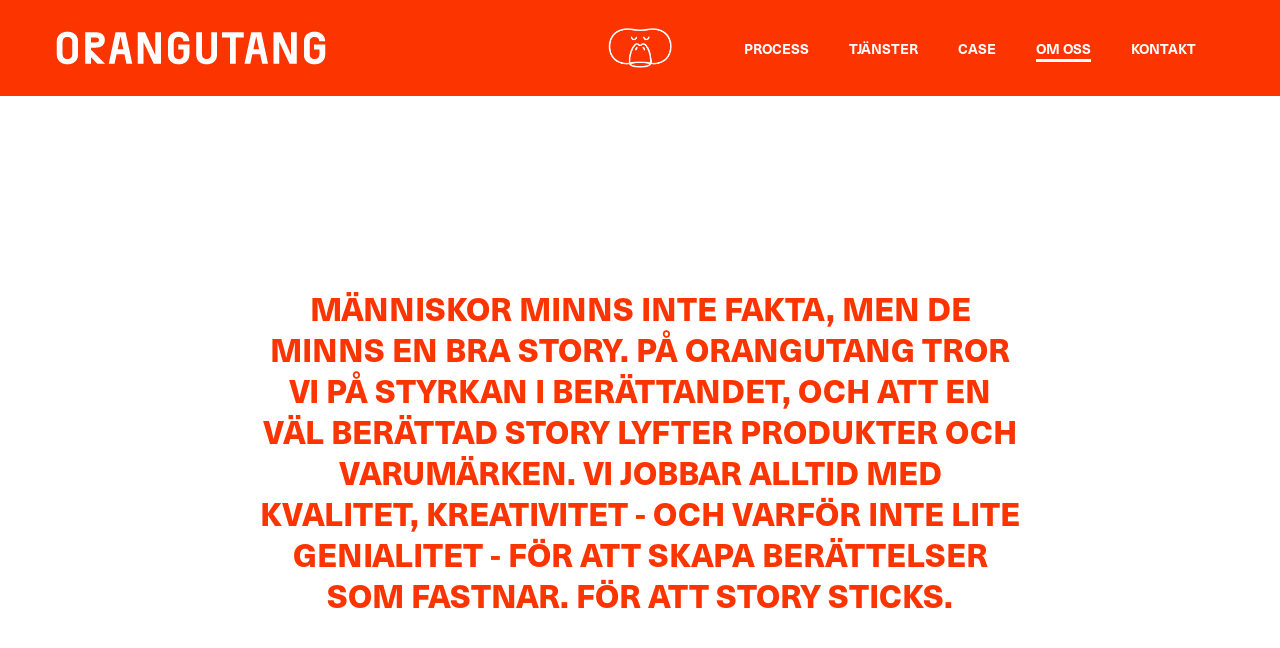

--- FILE ---
content_type: text/html
request_url: https://www.orangutang.se/om-oss
body_size: 7920
content:
<!DOCTYPE html><!-- Last Published: Mon Nov 03 2025 10:10:50 GMT+0000 (Coordinated Universal Time) --><html data-wf-domain="www.orangutang.se" data-wf-page="63984a598447c84dbcdde10b" data-wf-site="637bad93aacb3d41a22512b3" lang="sv"><head><meta charset="utf-8"/><title>Om Orangutang – Produktionsbolag med känsla för storytelling</title><meta content="Vi tror på berättelsens kraft. Orangutang är ett litet men erfaret produktionsbolag i Stockholm som skapar rörligt innehåll med hjärta, precision och hantverk." name="description"/><meta content="Om Orangutang – Produktionsbolag med känsla för storytelling" property="og:title"/><meta content="Vi tror på berättelsens kraft. Orangutang är ett litet men erfaret produktionsbolag i Stockholm som skapar rörligt innehåll med hjärta, precision och hantverk." property="og:description"/><meta content="Om Orangutang – Produktionsbolag med känsla för storytelling" property="twitter:title"/><meta content="Vi tror på berättelsens kraft. Orangutang är ett litet men erfaret produktionsbolag i Stockholm som skapar rörligt innehåll med hjärta, precision och hantverk." property="twitter:description"/><meta property="og:type" content="website"/><meta content="summary_large_image" name="twitter:card"/><meta content="width=device-width, initial-scale=1" name="viewport"/><link href="https://cdn.prod.website-files.com/637bad93aacb3d41a22512b3/css/orangutang.shared.2864460b1.css" rel="stylesheet" type="text/css"/><script src="https://use.typekit.net/jne1pzq.js" type="text/javascript"></script><script type="text/javascript">try{Typekit.load();}catch(e){}</script><script type="text/javascript">!function(o,c){var n=c.documentElement,t=" w-mod-";n.className+=t+"js",("ontouchstart"in o||o.DocumentTouch&&c instanceof DocumentTouch)&&(n.className+=t+"touch")}(window,document);</script><link href="https://cdn.prod.website-files.com/637bad93aacb3d41a22512b3/6389f045977eb07d09989aea_Orangutang-favicon.png" rel="shortcut icon" type="image/x-icon"/><link href="https://cdn.prod.website-files.com/637bad93aacb3d41a22512b3/6389f09504aa26dd76a32a28_Webclip.png" rel="apple-touch-icon"/><script>
// Wait for the DOM to fully load
document.addEventListener("DOMContentLoaded", function () {
  // Get the current year
  const currentYear = new Date().getFullYear();

  // Find the element by its ID
  const yearElement = document.getElementById("copyright-year");

  // Update the text content with the current year
  if (yearElement) {
    yearElement.textContent = currentYear;
  } else {
    console.warn("Element with ID 'copyright-year' not found.");
  }
});
</script></head><body><div class="page-wrapper"><div class="global-styles w-embed"><style>

/* Get rid of top margin on first element in any rich text element */
.w-richtext > :not(div):first-child, .w-richtext > div:first-child > :first-child {
  margin-top: 0 !important;
}

/* Get rid of bottom margin on last element in any rich text element */
.w-richtext>:last-child, .w-richtext ol li:last-child, .w-richtext ul li:last-child {
	margin-bottom: 0 !important;
}

/* 
Make the following elements inherit typography styles from the parent and not have hardcoded values. 
Important: You will not be able to style for example "All Links" in Designer with this CSS applied.
Uncomment this CSS to use it in the project. Leave this message for future hand-off.
*/
a,
.w-input,
.w-select,
.w-tab-link,
.w-nav-link,
.w-dropdown-btn,
.w-dropdown-toggle,
.w-dropdown-link {
  color: inherit;
  text-decoration: inherit;
  font-size: inherit;
}

/* Prevent all click and hover interaction with an element */
.pointer-events-off {
	pointer-events: none;
}

/* Enables all click and hover interaction with an element */
.pointer-events-on {
  pointer-events: auto;
}

/* Snippet enables you to add class of div-square which creates and maintains a 1:1 dimension of a div.*/
.div-square::after {
  content: "";
  display: block;
  padding-bottom: 100%;
}

/*Hide focus outline for main content element*/
    main:focus-visible {
    outline: -webkit-focus-ring-color auto 0px;
}

/* Make sure containers never lose their center alignment*/
.container-medium, .container-small, .container-large {
  margin-right: auto !important;
  margin-left: auto !important;
}

/*Reset selects, buttons, and links styles*/
.w-input, .w-select, a {
color: inherit;
text-decoration: inherit;
font-size: inherit;
}

/*Apply "..." after 3 lines of text */
.text-style-3lines {
    display: -webkit-box;
    overflow: hidden;
    -webkit-line-clamp: 3;
    -webkit-box-orient: vertical;
}

/* Apply "..." after 2 lines of text */
.text-style-2lines {
    display: -webkit-box;
    overflow: hidden;
    -webkit-line-clamp: 2;
    -webkit-box-orient: vertical;
}
/* Apply "..." at 100% width */
.truncate-width { 
		width: 100%; 
    white-space: nowrap; 
    overflow: hidden; 
    text-overflow: ellipsis; 
}
/* Removes native scrollbar */
.no-scrollbar {
    -ms-overflow-style: none;  // IE 10+
    overflow: -moz-scrollbars-none;  // Firefox
}

.no-scrollbar::-webkit-scrollbar {
    display: none; // Safari and Chrome
}

/* Adds inline flex display */
.display-inlineflex {
  display: inline-flex;
}

/* These classes are never overwritten */
.hide {
  display: none !important;
}

@media screen and (max-width: 991px) {
    .hide, .hide-tablet {
        display: none !important;
    }
}
  @media screen and (max-width: 767px) {
    .hide-mobile-landscape{
      display: none !important;
    }
}
  @media screen and (max-width: 479px) {
    .hide-mobile{
      display: none !important;
    }
}
 
.margin-0 {
  margin: 0rem !important;
}
  
.padding-0 {
  padding: 0rem !important;
}

.spacing-clean {
padding: 0rem !important;
margin: 0rem !important;
}

.margin-top {
  margin-right: 0rem !important;
  margin-bottom: 0rem !important;
  margin-left: 0rem !important;
}

.padding-top {
  padding-right: 0rem !important;
  padding-bottom: 0rem !important;
  padding-left: 0rem !important;
}
  
.margin-right {
  margin-top: 0rem !important;
  margin-bottom: 0rem !important;
  margin-left: 0rem !important;
}

.padding-right {
  padding-top: 0rem !important;
  padding-bottom: 0rem !important;
  padding-left: 0rem !important;
}

.margin-bottom {
  margin-top: 0rem !important;
  margin-right: 0rem !important;
  margin-left: 0rem !important;
}

.padding-bottom {
  padding-top: 0rem !important;
  padding-right: 0rem !important;
  padding-left: 0rem !important;
}

.margin-left {
  margin-top: 0rem !important;
  margin-right: 0rem !important;
  margin-bottom: 0rem !important;
}
  
.padding-left {
  padding-top: 0rem !important;
  padding-right: 0rem !important;
  padding-bottom: 0rem !important;
}
  
.margin-horizontal {
  margin-top: 0rem !important;
  margin-bottom: 0rem !important;
}

.padding-horizontal {
  padding-top: 0rem !important;
  padding-bottom: 0rem !important;
}

.margin-vertical {
  margin-right: 0rem !important;
  margin-left: 0rem !important;
}
  
.padding-vertical {
  padding-right: 0rem !important;
  padding-left: 0rem !important;
}

.hero-reel {
	width: 100%;
  height: 100%;
	aspect-ratio: 16/9;
  clip-path: inset(1px 1px);
}
</style></div><div data-animation="default" class="navbar2_component navbar w-nav" data-easing2="ease" fs-scrolldisable-element="smart-nav" data-easing="ease" data-collapse="medium" data-w-id="68b55799-a8a4-7469-a026-b5016cecd51c" role="banner" data-duration="400"><div class="navbar2_container"><a href="/" class="logo-link w-inline-block"><div data-w-id="d3de6f58-9046-a025-6478-65185e254ec3" data-is-ix2-target="1" class="lottie-animation-2 navnr-2" data-animation-type="lottie" data-src="https://cdn.prod.website-files.com/637bad93aacb3d41a22512b3/6387660922c3b33e7daa62ba_Orangutang_wordmark_animation_bouncy%20(1).json" data-loop="0" data-direction="1" data-autoplay="0" data-renderer="svg" data-default-duration="0.7" data-duration="0" data-ix2-initial-state="99"></div></a><a href="/" id="w-node-_68b55799-a8a4-7469-a026-b5016cecd520-6cecd51c" class="navbar3_logo-link w-nav-brand"><img src="https://cdn.prod.website-files.com/637bad93aacb3d41a22512b3/638770b31c275ec9cec7c965_orangutang-symbol-outline-white.png" loading="lazy" width="120" sizes="120px" alt="White logo of orangutang" srcset="https://cdn.prod.website-files.com/637bad93aacb3d41a22512b3/638770b31c275ec9cec7c965_orangutang-symbol-outline-white-p-500.png 500w, https://cdn.prod.website-files.com/637bad93aacb3d41a22512b3/638770b31c275ec9cec7c965_orangutang-symbol-outline-white.png 932w" class="navbar_logo"/></a><nav role="navigation" id="w-node-_68b55799-a8a4-7469-a026-b5016cecd522-6cecd51c" class="navbar_menu w-nav-menu"><div class="nav-link-wrapper"><a href="/sa-gar-det-till" class="navbar_link w-nav-link">Process</a></div><div class="nav-link-wrapper"><a href="/tjanster" class="navbar_link w-nav-link">Tjänster</a></div><div class="nav-link-wrapper"><a href="/case" class="navbar_link w-nav-link">Case</a></div><div class="nav-link-wrapper"><a href="/om-oss" aria-current="page" class="navbar_link w-nav-link w--current">Om oss</a></div><div class="nav-link-wrapper"><a href="/kontakt" class="navbar_link w-nav-link">Kontakt</a></div></nav><div id="w-node-_68b55799-a8a4-7469-a026-b5016cecd52f-6cecd51c" class="navbar2_button-wrapper"><div class="navbar2_menu-button w-nav-button"><div class="menu-icon2"><div class="menu-icon2_line-top"></div><div class="menu-icon2_line-middle"><div class="menu-icon_line-middle-inner"></div></div><div class="menu-icon2_line-bottom"></div></div></div></div></div></div><main class="main-wrapper"><header class="section_header9 hide"><div class="header9_component"><div class="padding-global"><div class="container-large"><div class="padding-vertical padding-xxlarge"><div class="hero-text-wrapper"><h1 class="hero-text-tagline">Vi är</h1><img src="https://cdn.prod.website-files.com/637bad93aacb3d41a22512b3/637bb3504a83387490a6aa84_Resurs%201.png" loading="lazy" sizes="(max-width: 479px) 0px, 100vw" srcset="https://cdn.prod.website-files.com/637bad93aacb3d41a22512b3/637bb3504a83387490a6aa84_Resurs%201-p-500.png 500w, https://cdn.prod.website-files.com/637bad93aacb3d41a22512b3/637bb3504a83387490a6aa84_Resurs%201-p-800.png 800w, https://cdn.prod.website-files.com/637bad93aacb3d41a22512b3/637bb3504a83387490a6aa84_Resurs%201-p-1080.png 1080w, https://cdn.prod.website-files.com/637bad93aacb3d41a22512b3/637bb3504a83387490a6aa84_Resurs%201-p-1600.png 1600w, https://cdn.prod.website-files.com/637bad93aacb3d41a22512b3/637bb3504a83387490a6aa84_Resurs%201.png 2990w" alt="Orange logotext of orangutang" class="image-7"/></div><div class="w-layout-grid header9_content-wrapper"><div class="header9_content-right"><p class="text-size-medium">Vi är ett nyfiket, kreativt och målinriktat produktionsbolag. Vi tror på styrkan i att vara ett mindre bolag med ett stort nätverk av specialister. På det sättet effektiviserar vi den kreativa processen och underlättar för kunden att komma i mål med en stark kampanj eller uppdrag till en konkurrenskraftig prislapp.</p></div></div></div></div></div></div></header><header class="section_header19 hide"><div class="padding-global"><div class="container-large"><div class="padding-section-large-2 om-oss"><div class="w-layout-grid header19_component"><div id="w-node-b99eac1f-9dfd-3167-9c71-b640cc3f46b0-bcdde10b" class="header_image-wrapper"><img src="https://cdn.prod.website-files.com/637bad93aacb3d41a22512b3/637e993b1569201899205ca3_Apor_filosofi.svg" loading="lazy" alt="A urangutang sitting in a car" class="om-oss-image"/></div><div id="w-node-b99eac1f-9dfd-3167-9c71-b640cc3f46b2-bcdde10b" class="header19_content"><div class="margin-bottom margin-small"><h2 class="heading-1">Vår filosofi</h2></div><p class="text-size-medium">Vi tror på att alltid ligga i den berömda framkanten på resan mot framgång i ett medielandskap som är i ständig förändring. För oss är ett nyckeln till ett lyckat projekt god planering, berättarglädje och en nöjd kund. Vi jobbar alltid långsiktigt och värdesätter att bygga upp en stark relation tillsammans med dig som beställare.</p></div></div></div></div></div></header><header class="section_header1 hide"><div class="padding-global"><div class="container-large"><div class="padding-section-large-2 om-oss"><div class="w-layout-grid header1_component"><div class="header1_content"><div class="margin-bottom margin-small"><h2 class="heading-1">Vår kompetens</h2></div><p class="text-size-medium">Vi har en bred kompetens och lång erfarenhet. Allt ifrån att producera gigantiska livesändningar från världens alla hörn med mångmiljonbudgetar, till att ta fram och producera casefilmer, reklamkampanjer, reality-tv, piloter och interaktiva poddar. Vi kan lite om mycket och mycket om litet!</p></div><div id="w-node-af1e3000-5c36-1a72-7e16-951e0a0021b8-bcdde10b" class="header_image-wrapper"><img src="https://cdn.prod.website-files.com/637bad93aacb3d41a22512b3/637e993bfc72413f29e1d2ba_Apor_kompetens.svg" loading="lazy" alt="A orangutang standing on boxes" class="om-oss-image cta"/></div></div></div></div></div></header><header class="section_header19 hide"><div class="padding-global"><div class="container-large"><div class="padding-section-large-2 om-oss"><div class="w-layout-grid header19_component"><div id="w-node-_573a5366-f7f7-ac62-26ea-53802581128c-bcdde10b" class="header_image-wrapper"><img src="https://cdn.prod.website-files.com/637bad93aacb3d41a22512b3/637e993b1e3355818ec878a0_Apor_historia.svg" loading="lazy" alt="Two orangutangs holding a frame" class="om-oss-image"/></div><div id="w-node-_573a5366-f7f7-ac62-26ea-53802581128e-bcdde10b" class="header19_content"><div class="margin-bottom margin-small"><h2 class="heading-1">Vår historia</h2></div><p class="text-size-medium">Orangutang drivs av oss, Ludvig och Martin, vars vägar korsades i arbete med direktsändningar, trailers och reklamfilm. Trots våra olika bakgrunder inom film- och tv-världen är vi överens om de grundläggande bitar som utgör DNA-strängen på Orangutang; ett projekts framgång är en kombination av en noggrann uppstart, en professionell produktion och en levande kreativ process.<br/><br/>Idén till namnet Orangutang uppstod när vi såg en video där en orangutang körde runt i en golfbil utan några som helst problem. Om en orangutang kan köra bil, då kan väl vi två starta ett produktionsbolag?<br/><br/>Orangutangen är både en intelligent och charmig primat som vi mer gärna förknippar oss med. Sen är det ganska kul att säga “Orangutang” också!</p></div></div></div></div></div></header><section class="section_logo5 hide"><div class="padding-global"><div class="container-large"><div class="padding-section-medium logos"><div class="margin-bottom logos"><div class="max-width-large"><div class="margin-bottom margin-small"><h2 class="heading-1">Våra kunder</h2></div><div class="text-size-medium _50ch-width">Vi fokuserar inte på en speciell bransch utan har många olika kunder. Något vi har gemensamt med alla våra kunder är en strävan efter tydlig, enkel och engagerande kommunikation; oavsett storleken på uppdraget.</div></div></div><div class="logo5_component"><img src="https://cdn.prod.website-files.com/637bad93aacb3d41a22512b3/64e49fcfd9fb00f27eeb123e_Kungl-Hovstaterna_grey.svg" loading="lazy" alt="" class="logo5_logo"/><img src="https://cdn.prod.website-files.com/637bad93aacb3d41a22512b3/6389f7d97d2c2b9cd8ec56eb_Postnord-size.png" loading="lazy" alt="Postnord logo" class="logo5_logo"/><img src="https://cdn.prod.website-files.com/637bad93aacb3d41a22512b3/6389f7dae7d410980084d98a_Unity-size.png" loading="lazy" alt="Logo of unity" class="logo5_logo"/><img src="https://cdn.prod.website-files.com/637bad93aacb3d41a22512b3/6389f7dac22da7058fcf594d_TT-size.png" loading="lazy" alt="Logo of tt nyhetsbyrå" class="logo5_logo"/><img src="https://cdn.prod.website-files.com/637bad93aacb3d41a22512b3/6389f7da242c0a7484ced366_Sportbladet-size.png" loading="lazy" alt="Logo of sportbladet" class="logo5_logo"/><img src="https://cdn.prod.website-files.com/637bad93aacb3d41a22512b3/6389f7da8061c48c59c3cc74_MSA-size.png" loading="lazy" alt="logo of mannheimer" class="logo5_logo"/><img src="https://cdn.prod.website-files.com/637bad93aacb3d41a22512b3/6389f7d92a790c3f6c7defef_Liber-size.png" loading="lazy" alt="Liber logo" class="logo5_logo"/><img src="https://cdn.prod.website-files.com/637bad93aacb3d41a22512b3/6389f7d90e53ef5fbbee7a12_IKEA-size.png" loading="lazy" alt="IKEA logo" class="logo5_logo"/><img src="https://cdn.prod.website-files.com/637bad93aacb3d41a22512b3/6389f7d9338a146afe441655_Hemso%CC%88-size.png" loading="lazy" alt="hemsö logo" class="logo5_logo"/><img src="https://cdn.prod.website-files.com/637bad93aacb3d41a22512b3/6389f7d98061c423a5c3cc6a_Dreamhack-size.png" loading="lazy" alt="dreamhack logo" class="logo5_logo"/><img src="https://cdn.prod.website-files.com/637bad93aacb3d41a22512b3/6389f7d9969b1b205a974776_ESL-size.png" loading="lazy" alt="ESL logo" class="logo5_logo"/><img src="https://cdn.prod.website-files.com/637bad93aacb3d41a22512b3/6389f7dac22da70cbccf5959_Samhall-size.png" loading="lazy" alt="logo of samhall" class="logo5_logo"/><img src="https://cdn.prod.website-files.com/637bad93aacb3d41a22512b3/6389f7d9c22da783e9cf5948_Aftonbladet-size.png" loading="lazy" alt="aftonbladet logo" class="logo5_logo"/><img src="https://cdn.prod.website-files.com/637bad93aacb3d41a22512b3/6389f7d9e54de9aa59d3501a_Bower-size.png" loading="lazy" alt="Bower Logo" class="logo5_logo"/><img src="https://cdn.prod.website-files.com/637bad93aacb3d41a22512b3/6389f7d9251e56c7d84e4326_Blossa-size.png" loading="lazy" alt="blossa logo" class="logo5_logo"/><img src="https://cdn.prod.website-files.com/637bad93aacb3d41a22512b3/6389f7d9251e56a5c34e432b_Klarna-size.png" loading="lazy" alt="Klarna logo" class="logo5_logo"/></div></div></div></div></section><section class="section_contact_form hide"><div class="padding-global"><div class="container-large"><div class="padding-section-small"><div class="margin-bottom margin-large"><div class="devider-div margin-bottom"></div><div class="max-width-large"><div class="margin-bottom margin-small"><h2 class="heading-style-h2">Kontakta oss!</h2></div><p class="text-size-medium">Har du några frågor eller funderingar?<br/>Tveka inte att höra av dig så svarar vi så fort vi kan!</p></div></div><div class="max-width-full"><div class="contact3_component w-form"><form id="wf-form-Contact-3-Form" name="wf-form-Contact-3-Form" data-name="Contact 3 Form" method="get" class="contact3_form" data-wf-page-id="63984a598447c84dbcdde10b" data-wf-element-id="ab3a2ee4-f371-17a0-8f7b-e0e12ca542c0"><div id="w-node-ab3a2ee4-f371-17a0-8f7b-e0e12ca542c1-2ca542b0" class="div-block"><div class="form-field-wrapper"><label for="Namn-2" class="field-label">Namn</label><input class="form-input w-input" maxlength="256" name="Namn-2" data-name="Namn 2" placeholder="" type="text" id="Namn-2" required=""/></div><div id="w-node-ab3a2ee4-f371-17a0-8f7b-e0e12ca542c6-2ca542b0" class="form-field-wrapper"><label for="Email-4" class="field-label">Email</label><input class="form-input w-input" maxlength="256" name="Email-4" data-name="Email 4" placeholder="" type="email" id="Email-4" required=""/></div></div><div id="w-node-ab3a2ee4-f371-17a0-8f7b-e0e12ca542ca-2ca542b0" class="form-field-wrapper"><label for="Meddelande-2" class="field-label">Meddelande</label><textarea id="Meddelande-2" name="Meddelande-2" maxlength="5000" data-name="Meddelande 2" placeholder="Skriv ditt meddelande här..." required="" class="form-input is-text-area w-input"></textarea></div><div id="w-node-ab3a2ee4-f371-17a0-8f7b-e0e12ca542ce-2ca542b0" class="margin-bottom margin-xsmall"><input type="submit" data-wait="Var snäll vänta..." id="w-node-ab3a2ee4-f371-17a0-8f7b-e0e12ca542cf-2ca542b0" class="button w-button" value="Skicka"/></div></form><div class="success-message w-form-done"><div class="success-text">Thank you! Your submission has been received!</div></div><div class="error-message w-form-fail"><div class="error-text">Oops! Something went wrong while submitting the form.</div></div></div><div class="devider-div"></div></div></div></div></div></section><header class="section_header142"><div class="header142_component"><div class="padding-global"><div class="container-large"><div class="padding-section-large"><div class="text-align-center"><div class="max-width-large align-center"><div class="header142_content"><p class="heading-style-h4 z-index-99">Människor minns inte fakta, men de minns en bra story. På Orangutang tror vi på styrkan i berättandet, och att en väl berättad story LYFTER produkter och varumärken. Vi jobbar alltid med kvalitet, kreativitet - och varför inte lite genialitet - för att skapa berättelser som fastnar. För att Story Sticks.</p></div></div></div></div></div></div><div class="header142_images-canvas"><div class="header142_images-group1"><div class="header142_image-wrapper1"><img loading="eager" src="https://cdn.prod.website-files.com/637bad93aacb3d41a22512b3/637e993bfc72413f29e1d2ba_Apor_kompetens.svg" alt="A orangutang standing on boxes" class="header142_image"/></div><div class="header142_image-wrapper3"><img loading="eager" src="https://cdn.prod.website-files.com/637bad93aacb3d41a22512b3/637bb350f30552dc7ac49ce2_Resurs%203.png" alt="A orangutang hanging upside down in a O" class="header142_image _5rem"/></div><div class="header142_image-wrapper6"><img sizes="(max-width: 648px) 100vw, 648px" srcset="https://cdn.prod.website-files.com/637bad93aacb3d41a22512b3/637bb3504a5f5cd0ddc57042_Resurs%204-p-500.png 500w, https://cdn.prod.website-files.com/637bad93aacb3d41a22512b3/637bb3504a5f5cd0ddc57042_Resurs%204.png 648w" alt="" src="https://cdn.prod.website-files.com/637bad93aacb3d41a22512b3/637bb3504a5f5cd0ddc57042_Resurs%204.png" loading="eager" class="header142_image"/></div><div class="header142_image-wrapper8"><img loading="eager" src="https://cdn.prod.website-files.com/637bad93aacb3d41a22512b3/637e993b1e3355818ec878a0_Apor_historia.svg" alt="Two orangutangs holding a frame" class="header142_image"/></div></div><div class="header142_images-group2"><div class="header142_image-wrapper2"><img loading="eager" src="https://cdn.prod.website-files.com/637bad93aacb3d41a22512b3/638bb34e57859f0992cf4b1c_Apor_landing_white.svg" alt="Image of a orangutang hanging upside down" class="header142_image"/></div><div class="header142_image-wrapper4"><img sizes="(max-width: 586px) 100vw, 586px" srcset="https://cdn.prod.website-files.com/637bad93aacb3d41a22512b3/637bb3508a9046032c89ebd3_Resurs%205-p-500.png 500w, https://cdn.prod.website-files.com/637bad93aacb3d41a22512b3/637bb3508a9046032c89ebd3_Resurs%205.png 586w" alt="" src="https://cdn.prod.website-files.com/637bad93aacb3d41a22512b3/637bb3508a9046032c89ebd3_Resurs%205.png" loading="eager" class="header142_image"/></div><div class="header142_image-wrapper5"><img loading="eager" src="https://cdn.prod.website-files.com/637bad93aacb3d41a22512b3/637e993bc08c1ce15bd6e400_Apor_Party.svg" alt="Orangutang celebrating" class="header142_image"/></div><div class="header142_image-wrapper7"><img loading="eager" src="https://cdn.prod.website-files.com/637bad93aacb3d41a22512b3/637bb3503f8010350c5e4b80_Resurs%202.png" alt="A orangutang holding a movie clipper" class="header142_image _5rem"/></div></div></div></div></header></main><div class="footer_component"><div class="padding-global"><div class="container-large"><div class="padding-vertical-footer"><div class="padding-bottom padding-xxlarge"><div class="w-layout-grid footer4_top-wrapper"><a href="/" id="w-node-_79345c0b-d101-c437-8b9e-b0f31dfbe937-1dfbe931" class="footer4_logo-link w-nav-brand"><img src="https://cdn.prod.website-files.com/637bad93aacb3d41a22512b3/637bb350f30552cbd1c49ce3_Resurs%2011.webp" loading="lazy" sizes="(max-width: 479px) 100vw, 300px" srcset="https://cdn.prod.website-files.com/637bad93aacb3d41a22512b3/637bb350f30552cbd1c49ce3_Resurs%2011-p-500.webp 500w, https://cdn.prod.website-files.com/637bad93aacb3d41a22512b3/637bb350f30552cbd1c49ce3_Resurs%2011-p-800.webp 800w, https://cdn.prod.website-files.com/637bad93aacb3d41a22512b3/637bb350f30552cbd1c49ce3_Resurs%2011-p-1080.webp 1080w" alt="White logotext of orangutang" class="footer_logo_text"/><img src="https://cdn.prod.website-files.com/637bad93aacb3d41a22512b3/638770b31c275ec9cec7c965_orangutang-symbol-outline-white.png" loading="lazy" sizes="(max-width: 479px) 100vw, (max-width: 767px) 99vw, (max-width: 932px) 100vw, 932px" srcset="https://cdn.prod.website-files.com/637bad93aacb3d41a22512b3/638770b31c275ec9cec7c965_orangutang-symbol-outline-white-p-500.png 500w, https://cdn.prod.website-files.com/637bad93aacb3d41a22512b3/638770b31c275ec9cec7c965_orangutang-symbol-outline-white.png 932w" alt="White logo of orangutang" class="footer_logo_image"/></a><div class="w-layout-grid footer4_link-list"><div id="w-node-_79345c0b-d101-c437-8b9e-b0f31dfbe93b-1dfbe931" class="text-size-medium is-white">Orangutang Media AB</div><div id="w-node-_79345c0b-d101-c437-8b9e-b0f31dfbe945-1dfbe931" class="div-block-31"><div id="w-node-_79345c0b-d101-c437-8b9e-b0f31dfbe946-1dfbe931" class="text-size-medium is-white">Ludvig</div><div id="w-node-_79345c0b-d101-c437-8b9e-b0f31dfbe948-1dfbe931" class="div-block-32"><a href="mailto:ludvig@orangutang.se" class="text-size-medium is-white-secondary w-inline-block">ludvig@orangutang.se</a><a href="tel:+46704156636" class="text-size-medium is-white-secondary w-inline-block">00 46 (0)70 415 66 36</a></div></div><div id="w-node-_79345c0b-d101-c437-8b9e-b0f31dfbe94d-1dfbe931" class="div-block-31"><div id="w-node-_79345c0b-d101-c437-8b9e-b0f31dfbe94e-1dfbe931" class="text-size-medium is-white">Adress</div><div id="w-node-_79345c0b-d101-c437-8b9e-b0f31dfbe950-1dfbe931" class="div-block-32"><a href="https://www.google.com/maps/place/Kungstensgatan+46,+113+59+Stockholm/@59.3401836,18.0497699,17z/data=!4m6!3m5!1s0x465f9d6585c71ead:0xe896b0d48242aa6d!8m2!3d59.3401836!4d18.0523448!16s%2Fg%2F11c1xs9th2?entry=ttu" target="_blank" class="text-size-medium is-white-secondary w-inline-block">Kungstensgatan 46 11359 Stockholm</a></div></div></div></div></div><div class="line-divider is-white"></div><div class="padding-top padding-medium-footer"><div class="w-layout-grid footer4_bottom-wrapper"><div id="w-node-_79345c0b-d101-c437-8b9e-b0f31dfbe958-1dfbe931" class="footer4_credit-text is-white-secondary">© <span id="copyright-year">2025</span> Orangutang Media AB. All right reserved.</div><div id="w-node-_79345c0b-d101-c437-8b9e-b0f31dfbe95a-1dfbe931" class="footer4_credit-text is-white-secondary">Utvecklad av <a href="https://www.phent.studio/" target="_blank"><span class="phent">Pent {Studio}</span></a></div></div><div class="w-embed w-script"><script src="https://apps.elfsight.com/p/platform.js" defer></script>
<div class="elfsight-app-e418d9ab-1dc9-4bd5-a25d-3d269c512fbe"></div></div></div></div></div></div></div></div><script src="https://d3e54v103j8qbb.cloudfront.net/js/jquery-3.5.1.min.dc5e7f18c8.js?site=637bad93aacb3d41a22512b3" type="text/javascript" integrity="sha256-9/aliU8dGd2tb6OSsuzixeV4y/faTqgFtohetphbbj0=" crossorigin="anonymous"></script><script src="https://cdn.prod.website-files.com/637bad93aacb3d41a22512b3/js/orangutang.schunk.57d5559d2f0cd9f8.js" type="text/javascript"></script><script src="https://cdn.prod.website-files.com/637bad93aacb3d41a22512b3/js/orangutang.schunk.86a04eb34dc99991.js" type="text/javascript"></script><script src="https://cdn.prod.website-files.com/637bad93aacb3d41a22512b3/js/orangutang.ed1a0417.8c67d97a7d62a6e1.js" type="text/javascript"></script></body></html>

--- FILE ---
content_type: text/css
request_url: https://cdn.prod.website-files.com/637bad93aacb3d41a22512b3/css/orangutang.shared.2864460b1.css
body_size: 21219
content:
html {
  -webkit-text-size-adjust: 100%;
  -ms-text-size-adjust: 100%;
  font-family: sans-serif;
}

body {
  margin: 0;
}

article, aside, details, figcaption, figure, footer, header, hgroup, main, menu, nav, section, summary {
  display: block;
}

audio, canvas, progress, video {
  vertical-align: baseline;
  display: inline-block;
}

audio:not([controls]) {
  height: 0;
  display: none;
}

[hidden], template {
  display: none;
}

a {
  background-color: #0000;
}

a:active, a:hover {
  outline: 0;
}

abbr[title] {
  border-bottom: 1px dotted;
}

b, strong {
  font-weight: bold;
}

dfn {
  font-style: italic;
}

h1 {
  margin: .67em 0;
  font-size: 2em;
}

mark {
  color: #000;
  background: #ff0;
}

small {
  font-size: 80%;
}

sub, sup {
  vertical-align: baseline;
  font-size: 75%;
  line-height: 0;
  position: relative;
}

sup {
  top: -.5em;
}

sub {
  bottom: -.25em;
}

img {
  border: 0;
}

svg:not(:root) {
  overflow: hidden;
}

hr {
  box-sizing: content-box;
  height: 0;
}

pre {
  overflow: auto;
}

code, kbd, pre, samp {
  font-family: monospace;
  font-size: 1em;
}

button, input, optgroup, select, textarea {
  color: inherit;
  font: inherit;
  margin: 0;
}

button {
  overflow: visible;
}

button, select {
  text-transform: none;
}

button, html input[type="button"], input[type="reset"] {
  -webkit-appearance: button;
  cursor: pointer;
}

button[disabled], html input[disabled] {
  cursor: default;
}

button::-moz-focus-inner, input::-moz-focus-inner {
  border: 0;
  padding: 0;
}

input {
  line-height: normal;
}

input[type="checkbox"], input[type="radio"] {
  box-sizing: border-box;
  padding: 0;
}

input[type="number"]::-webkit-inner-spin-button, input[type="number"]::-webkit-outer-spin-button {
  height: auto;
}

input[type="search"] {
  -webkit-appearance: none;
}

input[type="search"]::-webkit-search-cancel-button, input[type="search"]::-webkit-search-decoration {
  -webkit-appearance: none;
}

legend {
  border: 0;
  padding: 0;
}

textarea {
  overflow: auto;
}

optgroup {
  font-weight: bold;
}

table {
  border-collapse: collapse;
  border-spacing: 0;
}

td, th {
  padding: 0;
}

@font-face {
  font-family: webflow-icons;
  src: url("[data-uri]") format("truetype");
  font-weight: normal;
  font-style: normal;
}

[class^="w-icon-"], [class*=" w-icon-"] {
  speak: none;
  font-variant: normal;
  text-transform: none;
  -webkit-font-smoothing: antialiased;
  -moz-osx-font-smoothing: grayscale;
  font-style: normal;
  font-weight: normal;
  line-height: 1;
  font-family: webflow-icons !important;
}

.w-icon-slider-right:before {
  content: "";
}

.w-icon-slider-left:before {
  content: "";
}

.w-icon-nav-menu:before {
  content: "";
}

.w-icon-arrow-down:before, .w-icon-dropdown-toggle:before {
  content: "";
}

.w-icon-file-upload-remove:before {
  content: "";
}

.w-icon-file-upload-icon:before {
  content: "";
}

* {
  box-sizing: border-box;
}

html {
  height: 100%;
}

body {
  color: #333;
  background-color: #fff;
  min-height: 100%;
  margin: 0;
  font-family: Arial, sans-serif;
  font-size: 14px;
  line-height: 20px;
}

img {
  vertical-align: middle;
  max-width: 100%;
  display: inline-block;
}

html.w-mod-touch * {
  background-attachment: scroll !important;
}

.w-block {
  display: block;
}

.w-inline-block {
  max-width: 100%;
  display: inline-block;
}

.w-clearfix:before, .w-clearfix:after {
  content: " ";
  grid-area: 1 / 1 / 2 / 2;
  display: table;
}

.w-clearfix:after {
  clear: both;
}

.w-hidden {
  display: none;
}

.w-button {
  color: #fff;
  line-height: inherit;
  cursor: pointer;
  background-color: #3898ec;
  border: 0;
  border-radius: 0;
  padding: 9px 15px;
  text-decoration: none;
  display: inline-block;
}

input.w-button {
  -webkit-appearance: button;
}

html[data-w-dynpage] [data-w-cloak] {
  color: #0000 !important;
}

.w-code-block {
  margin: unset;
}

pre.w-code-block code {
  all: inherit;
}

.w-optimization {
  display: contents;
}

.w-webflow-badge, .w-webflow-badge > img {
  box-sizing: unset;
  width: unset;
  height: unset;
  max-height: unset;
  max-width: unset;
  min-height: unset;
  min-width: unset;
  margin: unset;
  padding: unset;
  float: unset;
  clear: unset;
  border: unset;
  border-radius: unset;
  background: unset;
  background-image: unset;
  background-position: unset;
  background-size: unset;
  background-repeat: unset;
  background-origin: unset;
  background-clip: unset;
  background-attachment: unset;
  background-color: unset;
  box-shadow: unset;
  transform: unset;
  direction: unset;
  font-family: unset;
  font-weight: unset;
  color: unset;
  font-size: unset;
  line-height: unset;
  font-style: unset;
  font-variant: unset;
  text-align: unset;
  letter-spacing: unset;
  -webkit-text-decoration: unset;
  text-decoration: unset;
  text-indent: unset;
  text-transform: unset;
  list-style-type: unset;
  text-shadow: unset;
  vertical-align: unset;
  cursor: unset;
  white-space: unset;
  word-break: unset;
  word-spacing: unset;
  word-wrap: unset;
  transition: unset;
}

.w-webflow-badge {
  white-space: nowrap;
  cursor: pointer;
  box-shadow: 0 0 0 1px #0000001a, 0 1px 3px #0000001a;
  visibility: visible !important;
  opacity: 1 !important;
  z-index: 2147483647 !important;
  color: #aaadb0 !important;
  overflow: unset !important;
  background-color: #fff !important;
  border-radius: 3px !important;
  width: auto !important;
  height: auto !important;
  margin: 0 !important;
  padding: 6px !important;
  font-size: 12px !important;
  line-height: 14px !important;
  text-decoration: none !important;
  display: inline-block !important;
  position: fixed !important;
  inset: auto 12px 12px auto !important;
  transform: none !important;
}

.w-webflow-badge > img {
  position: unset;
  visibility: unset !important;
  opacity: 1 !important;
  vertical-align: middle !important;
  display: inline-block !important;
}

h1, h2, h3, h4, h5, h6 {
  margin-bottom: 10px;
  font-weight: bold;
}

h1 {
  margin-top: 20px;
  font-size: 38px;
  line-height: 44px;
}

h2 {
  margin-top: 20px;
  font-size: 32px;
  line-height: 36px;
}

h3 {
  margin-top: 20px;
  font-size: 24px;
  line-height: 30px;
}

h4 {
  margin-top: 10px;
  font-size: 18px;
  line-height: 24px;
}

h5 {
  margin-top: 10px;
  font-size: 14px;
  line-height: 20px;
}

h6 {
  margin-top: 10px;
  font-size: 12px;
  line-height: 18px;
}

p {
  margin-top: 0;
  margin-bottom: 10px;
}

blockquote {
  border-left: 5px solid #e2e2e2;
  margin: 0 0 10px;
  padding: 10px 20px;
  font-size: 18px;
  line-height: 22px;
}

figure {
  margin: 0 0 10px;
}

figcaption {
  text-align: center;
  margin-top: 5px;
}

ul, ol {
  margin-top: 0;
  margin-bottom: 10px;
  padding-left: 40px;
}

.w-list-unstyled {
  padding-left: 0;
  list-style: none;
}

.w-embed:before, .w-embed:after {
  content: " ";
  grid-area: 1 / 1 / 2 / 2;
  display: table;
}

.w-embed:after {
  clear: both;
}

.w-video {
  width: 100%;
  padding: 0;
  position: relative;
}

.w-video iframe, .w-video object, .w-video embed {
  border: none;
  width: 100%;
  height: 100%;
  position: absolute;
  top: 0;
  left: 0;
}

fieldset {
  border: 0;
  margin: 0;
  padding: 0;
}

button, [type="button"], [type="reset"] {
  cursor: pointer;
  -webkit-appearance: button;
  border: 0;
}

.w-form {
  margin: 0 0 15px;
}

.w-form-done {
  text-align: center;
  background-color: #ddd;
  padding: 20px;
  display: none;
}

.w-form-fail {
  background-color: #ffdede;
  margin-top: 10px;
  padding: 10px;
  display: none;
}

label {
  margin-bottom: 5px;
  font-weight: bold;
  display: block;
}

.w-input, .w-select {
  color: #333;
  vertical-align: middle;
  background-color: #fff;
  border: 1px solid #ccc;
  width: 100%;
  height: 38px;
  margin-bottom: 10px;
  padding: 8px 12px;
  font-size: 14px;
  line-height: 1.42857;
  display: block;
}

.w-input::placeholder, .w-select::placeholder {
  color: #999;
}

.w-input:focus, .w-select:focus {
  border-color: #3898ec;
  outline: 0;
}

.w-input[disabled], .w-select[disabled], .w-input[readonly], .w-select[readonly], fieldset[disabled] .w-input, fieldset[disabled] .w-select {
  cursor: not-allowed;
}

.w-input[disabled]:not(.w-input-disabled), .w-select[disabled]:not(.w-input-disabled), .w-input[readonly], .w-select[readonly], fieldset[disabled]:not(.w-input-disabled) .w-input, fieldset[disabled]:not(.w-input-disabled) .w-select {
  background-color: #eee;
}

textarea.w-input, textarea.w-select {
  height: auto;
}

.w-select {
  background-color: #f3f3f3;
}

.w-select[multiple] {
  height: auto;
}

.w-form-label {
  cursor: pointer;
  margin-bottom: 0;
  font-weight: normal;
  display: inline-block;
}

.w-radio {
  margin-bottom: 5px;
  padding-left: 20px;
  display: block;
}

.w-radio:before, .w-radio:after {
  content: " ";
  grid-area: 1 / 1 / 2 / 2;
  display: table;
}

.w-radio:after {
  clear: both;
}

.w-radio-input {
  float: left;
  margin: 3px 0 0 -20px;
  line-height: normal;
}

.w-file-upload {
  margin-bottom: 10px;
  display: block;
}

.w-file-upload-input {
  opacity: 0;
  z-index: -100;
  width: .1px;
  height: .1px;
  position: absolute;
  overflow: hidden;
}

.w-file-upload-default, .w-file-upload-uploading, .w-file-upload-success {
  color: #333;
  display: inline-block;
}

.w-file-upload-error {
  margin-top: 10px;
  display: block;
}

.w-file-upload-default.w-hidden, .w-file-upload-uploading.w-hidden, .w-file-upload-error.w-hidden, .w-file-upload-success.w-hidden {
  display: none;
}

.w-file-upload-uploading-btn {
  cursor: pointer;
  background-color: #fafafa;
  border: 1px solid #ccc;
  margin: 0;
  padding: 8px 12px;
  font-size: 14px;
  font-weight: normal;
  display: flex;
}

.w-file-upload-file {
  background-color: #fafafa;
  border: 1px solid #ccc;
  flex-grow: 1;
  justify-content: space-between;
  margin: 0;
  padding: 8px 9px 8px 11px;
  display: flex;
}

.w-file-upload-file-name {
  font-size: 14px;
  font-weight: normal;
  display: block;
}

.w-file-remove-link {
  cursor: pointer;
  width: auto;
  height: auto;
  margin-top: 3px;
  margin-left: 10px;
  padding: 3px;
  display: block;
}

.w-icon-file-upload-remove {
  margin: auto;
  font-size: 10px;
}

.w-file-upload-error-msg {
  color: #ea384c;
  padding: 2px 0;
  display: inline-block;
}

.w-file-upload-info {
  padding: 0 12px;
  line-height: 38px;
  display: inline-block;
}

.w-file-upload-label {
  cursor: pointer;
  background-color: #fafafa;
  border: 1px solid #ccc;
  margin: 0;
  padding: 8px 12px;
  font-size: 14px;
  font-weight: normal;
  display: inline-block;
}

.w-icon-file-upload-icon, .w-icon-file-upload-uploading {
  width: 20px;
  margin-right: 8px;
  display: inline-block;
}

.w-icon-file-upload-uploading {
  height: 20px;
}

.w-container {
  max-width: 940px;
  margin-left: auto;
  margin-right: auto;
}

.w-container:before, .w-container:after {
  content: " ";
  grid-area: 1 / 1 / 2 / 2;
  display: table;
}

.w-container:after {
  clear: both;
}

.w-container .w-row {
  margin-left: -10px;
  margin-right: -10px;
}

.w-row:before, .w-row:after {
  content: " ";
  grid-area: 1 / 1 / 2 / 2;
  display: table;
}

.w-row:after {
  clear: both;
}

.w-row .w-row {
  margin-left: 0;
  margin-right: 0;
}

.w-col {
  float: left;
  width: 100%;
  min-height: 1px;
  padding-left: 10px;
  padding-right: 10px;
  position: relative;
}

.w-col .w-col {
  padding-left: 0;
  padding-right: 0;
}

.w-col-1 {
  width: 8.33333%;
}

.w-col-2 {
  width: 16.6667%;
}

.w-col-3 {
  width: 25%;
}

.w-col-4 {
  width: 33.3333%;
}

.w-col-5 {
  width: 41.6667%;
}

.w-col-6 {
  width: 50%;
}

.w-col-7 {
  width: 58.3333%;
}

.w-col-8 {
  width: 66.6667%;
}

.w-col-9 {
  width: 75%;
}

.w-col-10 {
  width: 83.3333%;
}

.w-col-11 {
  width: 91.6667%;
}

.w-col-12 {
  width: 100%;
}

.w-hidden-main {
  display: none !important;
}

@media screen and (max-width: 991px) {
  .w-container {
    max-width: 728px;
  }

  .w-hidden-main {
    display: inherit !important;
  }

  .w-hidden-medium {
    display: none !important;
  }

  .w-col-medium-1 {
    width: 8.33333%;
  }

  .w-col-medium-2 {
    width: 16.6667%;
  }

  .w-col-medium-3 {
    width: 25%;
  }

  .w-col-medium-4 {
    width: 33.3333%;
  }

  .w-col-medium-5 {
    width: 41.6667%;
  }

  .w-col-medium-6 {
    width: 50%;
  }

  .w-col-medium-7 {
    width: 58.3333%;
  }

  .w-col-medium-8 {
    width: 66.6667%;
  }

  .w-col-medium-9 {
    width: 75%;
  }

  .w-col-medium-10 {
    width: 83.3333%;
  }

  .w-col-medium-11 {
    width: 91.6667%;
  }

  .w-col-medium-12 {
    width: 100%;
  }

  .w-col-stack {
    width: 100%;
    left: auto;
    right: auto;
  }
}

@media screen and (max-width: 767px) {
  .w-hidden-main, .w-hidden-medium {
    display: inherit !important;
  }

  .w-hidden-small {
    display: none !important;
  }

  .w-row, .w-container .w-row {
    margin-left: 0;
    margin-right: 0;
  }

  .w-col {
    width: 100%;
    left: auto;
    right: auto;
  }

  .w-col-small-1 {
    width: 8.33333%;
  }

  .w-col-small-2 {
    width: 16.6667%;
  }

  .w-col-small-3 {
    width: 25%;
  }

  .w-col-small-4 {
    width: 33.3333%;
  }

  .w-col-small-5 {
    width: 41.6667%;
  }

  .w-col-small-6 {
    width: 50%;
  }

  .w-col-small-7 {
    width: 58.3333%;
  }

  .w-col-small-8 {
    width: 66.6667%;
  }

  .w-col-small-9 {
    width: 75%;
  }

  .w-col-small-10 {
    width: 83.3333%;
  }

  .w-col-small-11 {
    width: 91.6667%;
  }

  .w-col-small-12 {
    width: 100%;
  }
}

@media screen and (max-width: 479px) {
  .w-container {
    max-width: none;
  }

  .w-hidden-main, .w-hidden-medium, .w-hidden-small {
    display: inherit !important;
  }

  .w-hidden-tiny {
    display: none !important;
  }

  .w-col {
    width: 100%;
  }

  .w-col-tiny-1 {
    width: 8.33333%;
  }

  .w-col-tiny-2 {
    width: 16.6667%;
  }

  .w-col-tiny-3 {
    width: 25%;
  }

  .w-col-tiny-4 {
    width: 33.3333%;
  }

  .w-col-tiny-5 {
    width: 41.6667%;
  }

  .w-col-tiny-6 {
    width: 50%;
  }

  .w-col-tiny-7 {
    width: 58.3333%;
  }

  .w-col-tiny-8 {
    width: 66.6667%;
  }

  .w-col-tiny-9 {
    width: 75%;
  }

  .w-col-tiny-10 {
    width: 83.3333%;
  }

  .w-col-tiny-11 {
    width: 91.6667%;
  }

  .w-col-tiny-12 {
    width: 100%;
  }
}

.w-widget {
  position: relative;
}

.w-widget-map {
  width: 100%;
  height: 400px;
}

.w-widget-map label {
  width: auto;
  display: inline;
}

.w-widget-map img {
  max-width: inherit;
}

.w-widget-map .gm-style-iw {
  text-align: center;
}

.w-widget-map .gm-style-iw > button {
  display: none !important;
}

.w-widget-twitter {
  overflow: hidden;
}

.w-widget-twitter-count-shim {
  vertical-align: top;
  text-align: center;
  background: #fff;
  border: 1px solid #758696;
  border-radius: 3px;
  width: 28px;
  height: 20px;
  display: inline-block;
  position: relative;
}

.w-widget-twitter-count-shim * {
  pointer-events: none;
  -webkit-user-select: none;
  user-select: none;
}

.w-widget-twitter-count-shim .w-widget-twitter-count-inner {
  text-align: center;
  color: #999;
  font-family: serif;
  font-size: 15px;
  line-height: 12px;
  position: relative;
}

.w-widget-twitter-count-shim .w-widget-twitter-count-clear {
  display: block;
  position: relative;
}

.w-widget-twitter-count-shim.w--large {
  width: 36px;
  height: 28px;
}

.w-widget-twitter-count-shim.w--large .w-widget-twitter-count-inner {
  font-size: 18px;
  line-height: 18px;
}

.w-widget-twitter-count-shim:not(.w--vertical) {
  margin-left: 5px;
  margin-right: 8px;
}

.w-widget-twitter-count-shim:not(.w--vertical).w--large {
  margin-left: 6px;
}

.w-widget-twitter-count-shim:not(.w--vertical):before, .w-widget-twitter-count-shim:not(.w--vertical):after {
  content: " ";
  pointer-events: none;
  border: solid #0000;
  width: 0;
  height: 0;
  position: absolute;
  top: 50%;
  left: 0;
}

.w-widget-twitter-count-shim:not(.w--vertical):before {
  border-width: 4px;
  border-color: #75869600 #5d6c7b #75869600 #75869600;
  margin-top: -4px;
  margin-left: -9px;
}

.w-widget-twitter-count-shim:not(.w--vertical).w--large:before {
  border-width: 5px;
  margin-top: -5px;
  margin-left: -10px;
}

.w-widget-twitter-count-shim:not(.w--vertical):after {
  border-width: 4px;
  border-color: #fff0 #fff #fff0 #fff0;
  margin-top: -4px;
  margin-left: -8px;
}

.w-widget-twitter-count-shim:not(.w--vertical).w--large:after {
  border-width: 5px;
  margin-top: -5px;
  margin-left: -9px;
}

.w-widget-twitter-count-shim.w--vertical {
  width: 61px;
  height: 33px;
  margin-bottom: 8px;
}

.w-widget-twitter-count-shim.w--vertical:before, .w-widget-twitter-count-shim.w--vertical:after {
  content: " ";
  pointer-events: none;
  border: solid #0000;
  width: 0;
  height: 0;
  position: absolute;
  top: 100%;
  left: 50%;
}

.w-widget-twitter-count-shim.w--vertical:before {
  border-width: 5px;
  border-color: #5d6c7b #75869600 #75869600;
  margin-left: -5px;
}

.w-widget-twitter-count-shim.w--vertical:after {
  border-width: 4px;
  border-color: #fff #fff0 #fff0;
  margin-left: -4px;
}

.w-widget-twitter-count-shim.w--vertical .w-widget-twitter-count-inner {
  font-size: 18px;
  line-height: 22px;
}

.w-widget-twitter-count-shim.w--vertical.w--large {
  width: 76px;
}

.w-background-video {
  color: #fff;
  height: 500px;
  position: relative;
  overflow: hidden;
}

.w-background-video > video {
  object-fit: cover;
  z-index: -100;
  background-position: 50%;
  background-size: cover;
  width: 100%;
  height: 100%;
  margin: auto;
  position: absolute;
  inset: -100%;
}

.w-background-video > video::-webkit-media-controls-start-playback-button {
  -webkit-appearance: none;
  display: none !important;
}

.w-background-video--control {
  background-color: #0000;
  padding: 0;
  position: absolute;
  bottom: 1em;
  right: 1em;
}

.w-background-video--control > [hidden] {
  display: none !important;
}

.w-slider {
  text-align: center;
  clear: both;
  -webkit-tap-highlight-color: #0000;
  tap-highlight-color: #0000;
  background: #ddd;
  height: 300px;
  position: relative;
}

.w-slider-mask {
  z-index: 1;
  white-space: nowrap;
  height: 100%;
  display: block;
  position: relative;
  left: 0;
  right: 0;
  overflow: hidden;
}

.w-slide {
  vertical-align: top;
  white-space: normal;
  text-align: left;
  width: 100%;
  height: 100%;
  display: inline-block;
  position: relative;
}

.w-slider-nav {
  z-index: 2;
  text-align: center;
  -webkit-tap-highlight-color: #0000;
  tap-highlight-color: #0000;
  height: 40px;
  margin: auto;
  padding-top: 10px;
  position: absolute;
  inset: auto 0 0;
}

.w-slider-nav.w-round > div {
  border-radius: 100%;
}

.w-slider-nav.w-num > div {
  font-size: inherit;
  line-height: inherit;
  width: auto;
  height: auto;
  padding: .2em .5em;
}

.w-slider-nav.w-shadow > div {
  box-shadow: 0 0 3px #3336;
}

.w-slider-nav-invert {
  color: #fff;
}

.w-slider-nav-invert > div {
  background-color: #2226;
}

.w-slider-nav-invert > div.w-active {
  background-color: #222;
}

.w-slider-dot {
  cursor: pointer;
  background-color: #fff6;
  width: 1em;
  height: 1em;
  margin: 0 3px .5em;
  transition: background-color .1s, color .1s;
  display: inline-block;
  position: relative;
}

.w-slider-dot.w-active {
  background-color: #fff;
}

.w-slider-dot:focus {
  outline: none;
  box-shadow: 0 0 0 2px #fff;
}

.w-slider-dot:focus.w-active {
  box-shadow: none;
}

.w-slider-arrow-left, .w-slider-arrow-right {
  cursor: pointer;
  color: #fff;
  -webkit-tap-highlight-color: #0000;
  tap-highlight-color: #0000;
  -webkit-user-select: none;
  user-select: none;
  width: 80px;
  margin: auto;
  font-size: 40px;
  position: absolute;
  inset: 0;
  overflow: hidden;
}

.w-slider-arrow-left [class^="w-icon-"], .w-slider-arrow-right [class^="w-icon-"], .w-slider-arrow-left [class*=" w-icon-"], .w-slider-arrow-right [class*=" w-icon-"] {
  position: absolute;
}

.w-slider-arrow-left:focus, .w-slider-arrow-right:focus {
  outline: 0;
}

.w-slider-arrow-left {
  z-index: 3;
  right: auto;
}

.w-slider-arrow-right {
  z-index: 4;
  left: auto;
}

.w-icon-slider-left, .w-icon-slider-right {
  width: 1em;
  height: 1em;
  margin: auto;
  inset: 0;
}

.w-slider-aria-label {
  clip: rect(0 0 0 0);
  border: 0;
  width: 1px;
  height: 1px;
  margin: -1px;
  padding: 0;
  position: absolute;
  overflow: hidden;
}

.w-slider-force-show {
  display: block !important;
}

.w-dropdown {
  text-align: left;
  z-index: 900;
  margin-left: auto;
  margin-right: auto;
  display: inline-block;
  position: relative;
}

.w-dropdown-btn, .w-dropdown-toggle, .w-dropdown-link {
  vertical-align: top;
  color: #222;
  text-align: left;
  white-space: nowrap;
  margin-left: auto;
  margin-right: auto;
  padding: 20px;
  text-decoration: none;
  position: relative;
}

.w-dropdown-toggle {
  -webkit-user-select: none;
  user-select: none;
  cursor: pointer;
  padding-right: 40px;
  display: inline-block;
}

.w-dropdown-toggle:focus {
  outline: 0;
}

.w-icon-dropdown-toggle {
  width: 1em;
  height: 1em;
  margin: auto 20px auto auto;
  position: absolute;
  top: 0;
  bottom: 0;
  right: 0;
}

.w-dropdown-list {
  background: #ddd;
  min-width: 100%;
  display: none;
  position: absolute;
}

.w-dropdown-list.w--open {
  display: block;
}

.w-dropdown-link {
  color: #222;
  padding: 10px 20px;
  display: block;
}

.w-dropdown-link.w--current {
  color: #0082f3;
}

.w-dropdown-link:focus {
  outline: 0;
}

@media screen and (max-width: 767px) {
  .w-nav-brand {
    padding-left: 10px;
  }
}

.w-lightbox-backdrop {
  cursor: auto;
  letter-spacing: normal;
  text-indent: 0;
  text-shadow: none;
  text-transform: none;
  visibility: visible;
  white-space: normal;
  word-break: normal;
  word-spacing: normal;
  word-wrap: normal;
  color: #fff;
  text-align: center;
  z-index: 2000;
  opacity: 0;
  -webkit-user-select: none;
  -moz-user-select: none;
  -webkit-tap-highlight-color: transparent;
  background: #000000e6;
  outline: 0;
  font-family: Helvetica Neue, Helvetica, Ubuntu, Segoe UI, Verdana, sans-serif;
  font-size: 17px;
  font-style: normal;
  font-weight: 300;
  line-height: 1.2;
  list-style: disc;
  position: fixed;
  inset: 0;
  -webkit-transform: translate(0);
}

.w-lightbox-backdrop, .w-lightbox-container {
  -webkit-overflow-scrolling: touch;
  height: 100%;
  overflow: auto;
}

.w-lightbox-content {
  height: 100vh;
  position: relative;
  overflow: hidden;
}

.w-lightbox-view {
  opacity: 0;
  width: 100vw;
  height: 100vh;
  position: absolute;
}

.w-lightbox-view:before {
  content: "";
  height: 100vh;
}

.w-lightbox-group, .w-lightbox-group .w-lightbox-view, .w-lightbox-group .w-lightbox-view:before {
  height: 86vh;
}

.w-lightbox-frame, .w-lightbox-view:before {
  vertical-align: middle;
  display: inline-block;
}

.w-lightbox-figure {
  margin: 0;
  position: relative;
}

.w-lightbox-group .w-lightbox-figure {
  cursor: pointer;
}

.w-lightbox-img {
  width: auto;
  max-width: none;
  height: auto;
}

.w-lightbox-image {
  float: none;
  max-width: 100vw;
  max-height: 100vh;
  display: block;
}

.w-lightbox-group .w-lightbox-image {
  max-height: 86vh;
}

.w-lightbox-caption {
  text-align: left;
  text-overflow: ellipsis;
  white-space: nowrap;
  background: #0006;
  padding: .5em 1em;
  position: absolute;
  bottom: 0;
  left: 0;
  right: 0;
  overflow: hidden;
}

.w-lightbox-embed {
  width: 100%;
  height: 100%;
  position: absolute;
  inset: 0;
}

.w-lightbox-control {
  cursor: pointer;
  background-position: center;
  background-repeat: no-repeat;
  background-size: 24px;
  width: 4em;
  transition: all .3s;
  position: absolute;
  top: 0;
}

.w-lightbox-left {
  background-image: url("[data-uri]");
  display: none;
  bottom: 0;
  left: 0;
}

.w-lightbox-right {
  background-image: url("[data-uri]");
  display: none;
  bottom: 0;
  right: 0;
}

.w-lightbox-close {
  background-image: url("[data-uri]");
  background-size: 18px;
  height: 2.6em;
  right: 0;
}

.w-lightbox-strip {
  white-space: nowrap;
  padding: 0 1vh;
  line-height: 0;
  position: absolute;
  bottom: 0;
  left: 0;
  right: 0;
  overflow: auto hidden;
}

.w-lightbox-item {
  box-sizing: content-box;
  cursor: pointer;
  width: 10vh;
  padding: 2vh 1vh;
  display: inline-block;
  -webkit-transform: translate3d(0, 0, 0);
}

.w-lightbox-active {
  opacity: .3;
}

.w-lightbox-thumbnail {
  background: #222;
  height: 10vh;
  position: relative;
  overflow: hidden;
}

.w-lightbox-thumbnail-image {
  position: absolute;
  top: 0;
  left: 0;
}

.w-lightbox-thumbnail .w-lightbox-tall {
  width: 100%;
  top: 50%;
  transform: translate(0, -50%);
}

.w-lightbox-thumbnail .w-lightbox-wide {
  height: 100%;
  left: 50%;
  transform: translate(-50%);
}

.w-lightbox-spinner {
  box-sizing: border-box;
  border: 5px solid #0006;
  border-radius: 50%;
  width: 40px;
  height: 40px;
  margin-top: -20px;
  margin-left: -20px;
  animation: .8s linear infinite spin;
  position: absolute;
  top: 50%;
  left: 50%;
}

.w-lightbox-spinner:after {
  content: "";
  border: 3px solid #0000;
  border-bottom-color: #fff;
  border-radius: 50%;
  position: absolute;
  inset: -4px;
}

.w-lightbox-hide {
  display: none;
}

.w-lightbox-noscroll {
  overflow: hidden;
}

@media (min-width: 768px) {
  .w-lightbox-content {
    height: 96vh;
    margin-top: 2vh;
  }

  .w-lightbox-view, .w-lightbox-view:before {
    height: 96vh;
  }

  .w-lightbox-group, .w-lightbox-group .w-lightbox-view, .w-lightbox-group .w-lightbox-view:before {
    height: 84vh;
  }

  .w-lightbox-image {
    max-width: 96vw;
    max-height: 96vh;
  }

  .w-lightbox-group .w-lightbox-image {
    max-width: 82.3vw;
    max-height: 84vh;
  }

  .w-lightbox-left, .w-lightbox-right {
    opacity: .5;
    display: block;
  }

  .w-lightbox-close {
    opacity: .8;
  }

  .w-lightbox-control:hover {
    opacity: 1;
  }
}

.w-lightbox-inactive, .w-lightbox-inactive:hover {
  opacity: 0;
}

.w-richtext:before, .w-richtext:after {
  content: " ";
  grid-area: 1 / 1 / 2 / 2;
  display: table;
}

.w-richtext:after {
  clear: both;
}

.w-richtext[contenteditable="true"]:before, .w-richtext[contenteditable="true"]:after {
  white-space: initial;
}

.w-richtext ol, .w-richtext ul {
  overflow: hidden;
}

.w-richtext .w-richtext-figure-selected.w-richtext-figure-type-video div:after, .w-richtext .w-richtext-figure-selected[data-rt-type="video"] div:after, .w-richtext .w-richtext-figure-selected.w-richtext-figure-type-image div, .w-richtext .w-richtext-figure-selected[data-rt-type="image"] div {
  outline: 2px solid #2895f7;
}

.w-richtext figure.w-richtext-figure-type-video > div:after, .w-richtext figure[data-rt-type="video"] > div:after {
  content: "";
  display: none;
  position: absolute;
  inset: 0;
}

.w-richtext figure {
  max-width: 60%;
  position: relative;
}

.w-richtext figure > div:before {
  cursor: default !important;
}

.w-richtext figure img {
  width: 100%;
}

.w-richtext figure figcaption.w-richtext-figcaption-placeholder {
  opacity: .6;
}

.w-richtext figure div {
  color: #0000;
  font-size: 0;
}

.w-richtext figure.w-richtext-figure-type-image, .w-richtext figure[data-rt-type="image"] {
  display: table;
}

.w-richtext figure.w-richtext-figure-type-image > div, .w-richtext figure[data-rt-type="image"] > div {
  display: inline-block;
}

.w-richtext figure.w-richtext-figure-type-image > figcaption, .w-richtext figure[data-rt-type="image"] > figcaption {
  caption-side: bottom;
  display: table-caption;
}

.w-richtext figure.w-richtext-figure-type-video, .w-richtext figure[data-rt-type="video"] {
  width: 60%;
  height: 0;
}

.w-richtext figure.w-richtext-figure-type-video iframe, .w-richtext figure[data-rt-type="video"] iframe {
  width: 100%;
  height: 100%;
  position: absolute;
  top: 0;
  left: 0;
}

.w-richtext figure.w-richtext-figure-type-video > div, .w-richtext figure[data-rt-type="video"] > div {
  width: 100%;
}

.w-richtext figure.w-richtext-align-center {
  clear: both;
  margin-left: auto;
  margin-right: auto;
}

.w-richtext figure.w-richtext-align-center.w-richtext-figure-type-image > div, .w-richtext figure.w-richtext-align-center[data-rt-type="image"] > div {
  max-width: 100%;
}

.w-richtext figure.w-richtext-align-normal {
  clear: both;
}

.w-richtext figure.w-richtext-align-fullwidth {
  text-align: center;
  clear: both;
  width: 100%;
  max-width: 100%;
  margin-left: auto;
  margin-right: auto;
  display: block;
}

.w-richtext figure.w-richtext-align-fullwidth > div {
  padding-bottom: inherit;
  display: inline-block;
}

.w-richtext figure.w-richtext-align-fullwidth > figcaption {
  display: block;
}

.w-richtext figure.w-richtext-align-floatleft {
  float: left;
  clear: none;
  margin-right: 15px;
}

.w-richtext figure.w-richtext-align-floatright {
  float: right;
  clear: none;
  margin-left: 15px;
}

.w-nav {
  z-index: 1000;
  background: #ddd;
  position: relative;
}

.w-nav:before, .w-nav:after {
  content: " ";
  grid-area: 1 / 1 / 2 / 2;
  display: table;
}

.w-nav:after {
  clear: both;
}

.w-nav-brand {
  float: left;
  color: #333;
  text-decoration: none;
  position: relative;
}

.w-nav-link {
  vertical-align: top;
  color: #222;
  text-align: left;
  margin-left: auto;
  margin-right: auto;
  padding: 20px;
  text-decoration: none;
  display: inline-block;
  position: relative;
}

.w-nav-link.w--current {
  color: #0082f3;
}

.w-nav-menu {
  float: right;
  position: relative;
}

[data-nav-menu-open] {
  text-align: center;
  background: #c8c8c8;
  min-width: 200px;
  position: absolute;
  top: 100%;
  left: 0;
  right: 0;
  overflow: visible;
  display: block !important;
}

.w--nav-link-open {
  display: block;
  position: relative;
}

.w-nav-overlay {
  width: 100%;
  display: none;
  position: absolute;
  top: 100%;
  left: 0;
  right: 0;
  overflow: hidden;
}

.w-nav-overlay [data-nav-menu-open] {
  top: 0;
}

.w-nav[data-animation="over-left"] .w-nav-overlay {
  width: auto;
}

.w-nav[data-animation="over-left"] .w-nav-overlay, .w-nav[data-animation="over-left"] [data-nav-menu-open] {
  z-index: 1;
  top: 0;
  right: auto;
}

.w-nav[data-animation="over-right"] .w-nav-overlay {
  width: auto;
}

.w-nav[data-animation="over-right"] .w-nav-overlay, .w-nav[data-animation="over-right"] [data-nav-menu-open] {
  z-index: 1;
  top: 0;
  left: auto;
}

.w-nav-button {
  float: right;
  cursor: pointer;
  -webkit-tap-highlight-color: #0000;
  tap-highlight-color: #0000;
  -webkit-user-select: none;
  user-select: none;
  padding: 18px;
  font-size: 24px;
  display: none;
  position: relative;
}

.w-nav-button:focus {
  outline: 0;
}

.w-nav-button.w--open {
  color: #fff;
  background-color: #c8c8c8;
}

.w-nav[data-collapse="all"] .w-nav-menu {
  display: none;
}

.w-nav[data-collapse="all"] .w-nav-button, .w--nav-dropdown-open, .w--nav-dropdown-toggle-open {
  display: block;
}

.w--nav-dropdown-list-open {
  position: static;
}

@media screen and (max-width: 991px) {
  .w-nav[data-collapse="medium"] .w-nav-menu {
    display: none;
  }

  .w-nav[data-collapse="medium"] .w-nav-button {
    display: block;
  }
}

@media screen and (max-width: 767px) {
  .w-nav[data-collapse="small"] .w-nav-menu {
    display: none;
  }

  .w-nav[data-collapse="small"] .w-nav-button {
    display: block;
  }

  .w-nav-brand {
    padding-left: 10px;
  }
}

@media screen and (max-width: 479px) {
  .w-nav[data-collapse="tiny"] .w-nav-menu {
    display: none;
  }

  .w-nav[data-collapse="tiny"] .w-nav-button {
    display: block;
  }
}

.w-tabs {
  position: relative;
}

.w-tabs:before, .w-tabs:after {
  content: " ";
  grid-area: 1 / 1 / 2 / 2;
  display: table;
}

.w-tabs:after {
  clear: both;
}

.w-tab-menu {
  position: relative;
}

.w-tab-link {
  vertical-align: top;
  text-align: left;
  cursor: pointer;
  color: #222;
  background-color: #ddd;
  padding: 9px 30px;
  text-decoration: none;
  display: inline-block;
  position: relative;
}

.w-tab-link.w--current {
  background-color: #c8c8c8;
}

.w-tab-link:focus {
  outline: 0;
}

.w-tab-content {
  display: block;
  position: relative;
  overflow: hidden;
}

.w-tab-pane {
  display: none;
  position: relative;
}

.w--tab-active {
  display: block;
}

@media screen and (max-width: 479px) {
  .w-tab-link {
    display: block;
  }
}

.w-ix-emptyfix:after {
  content: "";
}

@keyframes spin {
  0% {
    transform: rotate(0);
  }

  100% {
    transform: rotate(360deg);
  }
}

.w-dyn-empty {
  background-color: #ddd;
  padding: 10px;
}

.w-dyn-hide, .w-dyn-bind-empty, .w-condition-invisible {
  display: none !important;
}

.wf-layout-layout {
  display: grid;
}

@font-face {
  font-family: Separat;
  src: url("https://cdn.prod.website-files.com/637bad93aacb3d41a22512b3/637bf6eb562e44fdbbe8648b_Separat%20Bold.woff.ttf") format("truetype");
  font-weight: 700;
  font-style: normal;
  font-display: swap;
}

:root {
  --white: white;
  --orangutang-red: #fb3400;
  --black: black;
}

.w-layout-grid {
  grid-row-gap: 16px;
  grid-column-gap: 16px;
  grid-template-rows: auto auto;
  grid-template-columns: 1fr 1fr;
  grid-auto-columns: 1fr;
  display: grid;
}

.w-pagination-wrapper {
  flex-wrap: wrap;
  justify-content: center;
  display: flex;
}

.w-pagination-previous {
  color: #333;
  background-color: #fafafa;
  border: 1px solid #ccc;
  border-radius: 2px;
  margin-left: 10px;
  margin-right: 10px;
  padding: 9px 20px;
  font-size: 14px;
  display: block;
}

.w-pagination-previous-icon {
  margin-right: 4px;
}

.w-pagination-next {
  color: #333;
  background-color: #fafafa;
  border: 1px solid #ccc;
  border-radius: 2px;
  margin-left: 10px;
  margin-right: 10px;
  padding: 9px 20px;
  font-size: 14px;
  display: block;
}

body {
  color: #333;
  font-family: neue-haas-unica, sans-serif;
  font-size: 14px;
  font-weight: 500;
  line-height: 20px;
}

h1 {
  text-transform: uppercase;
  margin-top: 20px;
  margin-bottom: 10px;
  font-family: Separat, sans-serif;
  font-size: 38px;
  font-weight: 700;
  line-height: 44px;
}

h2 {
  text-transform: uppercase;
  margin-top: 20px;
  margin-bottom: 10px;
  font-family: Separat, sans-serif;
  font-size: 32px;
  font-weight: 700;
  line-height: 36px;
}

h3 {
  text-transform: uppercase;
  margin-top: 20px;
  margin-bottom: 10px;
  font-family: Separat, sans-serif;
  font-size: 24px;
  font-weight: 700;
  line-height: 30px;
}

h4 {
  text-transform: uppercase;
  margin-top: 10px;
  margin-bottom: 10px;
  font-family: Separat, sans-serif;
  font-size: 18px;
  font-weight: 700;
  line-height: 24px;
}

h5 {
  text-transform: uppercase;
  margin-top: 10px;
  margin-bottom: 10px;
  font-family: Separat, sans-serif;
  font-size: 14px;
  font-weight: 700;
  line-height: 20px;
}

h6 {
  text-transform: uppercase;
  margin-top: 10px;
  margin-bottom: 10px;
  font-family: Separat, sans-serif;
  font-size: 12px;
  font-weight: 700;
  line-height: 18px;
}

p {
  margin-bottom: 10px;
  font-family: neue-haas-unica, sans-serif;
  font-weight: 500;
}

a {
  color: var(--white);
  font-weight: 500;
  text-decoration: underline;
}

.body {
  background-color: var(--white);
}

.heading-medium {
  font-size: 2rem;
  font-weight: 700;
  line-height: 1.3;
}

.global-styles {
  display: block;
  position: fixed;
  inset: 0% auto auto 0%;
}

.text-style-link {
  text-decoration: underline;
}

.main-wrapper {
  overflow: hidden;
}

.button {
  border: 1px solid var(--orangutang-red);
  background-color: var(--orangutang-red);
  color: #fff;
  text-align: center;
  padding: .75rem 1.5rem;
  font-size: 1rem;
  font-weight: 500;
  transition: transform .2s cubic-bezier(.175, .885, .573, 2.03);
}

.button:hover {
  transform: translate(0, -3px);
}

.button.is-small {
  padding: .5rem 1.25rem;
}

.button.is-alternate {
  background-color: var(--orangutang-red);
  color: var(--white);
}

.button.is-link {
  color: var(--orangutang-red);
  background-color: #0000;
  border-style: none;
  padding: .25rem 0;
  line-height: 1;
  text-decoration: none;
}

.button.is-link.is-icon {
  grid-column-gap: .5rem;
  grid-row-gap: .5rem;
}

.button.is-link.is-alternate {
  color: #fff;
  background-color: #0000;
}

.button.is-icon {
  grid-column-gap: .75rem;
  grid-row-gap: .75rem;
  justify-content: center;
  align-items: center;
  display: flex;
}

.button.is-secondary {
  color: var(--orangutang-red);
  background-color: #0000;
}

.button.is-secondary.is-alternate {
  color: #0000;
  cursor: default;
  background-color: #0000;
  border-color: #0000;
}

.container-small {
  width: 100%;
  max-width: 48rem;
  margin-left: auto;
  margin-right: auto;
}

.margin-bottom, .margin-bottom.margin-medium, .margin-bottom.margin-xxsmall, .margin-bottom.margin-xsmall, .margin-bottom.margin-tiny {
  margin-top: 0;
  margin-left: 0;
  margin-right: 0;
}

.margin-bottom.margin-small {
  margin: 0 0 .5rem;
}

.margin-bottom.margin-huge, .margin-bottom.margin-xxhuge, .margin-bottom.margin-custom3, .margin-bottom.margin-0, .margin-bottom.margin-custom1, .margin-bottom.margin-custom2, .margin-bottom.margin-xhuge, .margin-bottom.margin-xxlarge, .margin-bottom.margin-large, .margin-bottom.margin-xlarge {
  margin-top: 0;
  margin-left: 0;
  margin-right: 0;
}

.margin-bottom.margin-xsmall {
  margin-bottom: 0;
}

.margin-bottom.margin-xxlarge {
  justify-content: flex-start;
}

.margin-bottom.margin-xsmall {
  max-width: 40ch;
}

.margin-bottom.margin-xxlarge {
  justify-content: center;
  padding-top: 3rem;
  padding-bottom: 3rem;
  display: flex;
}

.margin-bottom.margin-xsmall {
  grid-column-gap: 16px;
  grid-row-gap: 1rem;
  grid-template-rows: auto auto;
  grid-template-columns: 1fr;
  grid-auto-columns: 1fr;
  display: grid;
}

.margin-bottom.logos {
  margin-bottom: 2rem;
  padding-left: 0%;
}

.margin-bottom.margin-xxlarge, .margin-bottom.margin-xsmall, .margin-bottom.margin-xxlarge, .margin-bottom.margin-xxsmall, .margin-bottom.margin-xxsmall, .margin-bottom.margin-small {
  margin-top: 0;
  margin-left: 0;
  margin-right: 0;
}

.text-size-medium {
  color: var(--orangutang-red);
  font-size: 1.125rem;
  font-weight: 500;
  line-height: 1.3;
}

.text-size-medium.is-white-secondary {
  color: #fffc;
  transition: box-shadow .25s cubic-bezier(.088, .849, .462, 2.75), color .2s;
}

.text-size-medium.is-white-secondary:hover {
  box-shadow: 0 3px 0 0 var(--white);
  color: var(--white);
}

.text-size-medium._50ch-width {
  max-width: 50ch;
}

.text-size-medium.mail-hover {
  transition: box-shadow .25s cubic-bezier(.088, .849, .462, 2.75);
}

.text-size-medium.mail-hover:hover {
  box-shadow: 0 4px 0 0 var(--orangutang-red);
}

.text-weight-medium {
  font-weight: 500;
}

.overflow-hidden {
  overflow: hidden;
}

.text-style-nowrap {
  white-space: nowrap;
}

.text-style-allcaps {
  text-transform: uppercase;
}

.icon-1x1-xsmall {
  width: 1.5rem;
  height: 1.5rem;
}

.background-color-black {
  color: #fff;
  background-color: #000;
}

.text-weight-normal {
  font-weight: 400;
}

.text-size-regular {
  font-size: 1rem;
  font-weight: 500;
}

.text-size-regular.is-orange {
  color: var(--orangutang-red);
}

.padding-global {
  padding-left: 5%;
  padding-right: 5%;
}

.padding-global.fullwidth {
  padding-left: 0%;
  padding-right: 0%;
}

.margin-huge {
  margin: 6rem;
}

.form-radio-icon {
  border: 2px solid var(--orangutang-red);
  cursor: pointer;
  border-radius: 100px;
  width: 1.125rem;
  min-width: 1.125rem;
  height: 1.125rem;
  min-height: 1.125rem;
  margin-top: 0;
  margin-left: -1.125rem;
  margin-right: .5rem;
}

.form-radio-icon.w--redirected-checked {
  border-width: 6px;
  border-color: var(--orangutang-red);
  background-color: #fff;
  background-image: none;
}

.form-radio-icon.w--redirected-focus {
  box-shadow: none;
  border-color: #000;
  margin-top: 0;
}

.heading-style-h5 {
  color: var(--orangutang-red);
  text-transform: none;
  font-family: neue-haas-unica, sans-serif;
  font-size: 1.5rem;
  font-weight: 400;
  line-height: 1.4;
}

.heading-style-h5.is-white {
  color: var(--white);
}

.heading-style-h5.case {
  text-align: right;
}

.rl-styleguide_empty-space {
  z-index: -1;
  flex-direction: column;
  justify-content: space-between;
  align-items: flex-start;
  padding: 2rem;
  display: flex;
  position: relative;
}

.rl-styleguide_icons-list {
  grid-column-gap: 1rem;
  grid-row-gap: 1rem;
  flex-wrap: wrap;
  grid-template-rows: auto;
  grid-template-columns: 1fr;
  grid-auto-columns: 1fr;
  grid-auto-flow: column;
  display: grid;
}

.margin-horizontal, .margin-horizontal.margin-0, .margin-horizontal.margin-large, .margin-horizontal.margin-xlarge, .margin-horizontal.margin-tiny, .margin-horizontal.margin-medium, .margin-horizontal.margin-custom1, .margin-horizontal.margin-xhuge, .margin-horizontal.margin-custom2, .margin-horizontal.margin-huge, .margin-horizontal.margin-xxhuge, .margin-horizontal.margin-xxsmall, .margin-horizontal.margin-custom3, .margin-horizontal.margin-xxlarge, .margin-horizontal.margin-xsmall, .margin-horizontal.margin-small {
  margin-top: 0;
  margin-bottom: 0;
}

.icon-1x1-medium {
  width: 3rem;
  height: 3rem;
}

.icon-embed-small {
  flex-direction: column;
  justify-content: center;
  align-items: center;
  width: 2rem;
  height: 2rem;
  display: flex;
}

.spacing-clean {
  margin: 0;
  padding: 0;
}

.margin-xxlarge {
  margin: 5rem;
}

.layer {
  justify-content: center;
  align-items: center;
  position: absolute;
  inset: 0%;
}

.max-width-small {
  width: 100%;
  max-width: 30rem;
}

.rl-styleguide_shadows-list {
  grid-column-gap: 1.5rem;
  grid-row-gap: 1.5rem;
  grid-template-rows: auto;
  grid-template-columns: 1fr 1fr 1fr 1fr;
  align-items: start;
}

.text-align-right {
  text-align: right;
}

.margin-vertical, .margin-vertical.margin-custom2, .margin-vertical.margin-xlarge, .margin-vertical.margin-tiny, .margin-vertical.margin-xxsmall, .margin-vertical.margin-medium, .margin-vertical.margin-0, .margin-vertical.margin-large, .margin-vertical.margin-custom1, .margin-vertical.margin-xhuge, .margin-vertical.margin-xsmall, .margin-vertical.margin-huge, .margin-vertical.margin-xxlarge, .margin-vertical.margin-small, .margin-vertical.margin-xxhuge, .margin-vertical.margin-custom3 {
  margin-left: 0;
  margin-right: 0;
}

.z-index-1 {
  z-index: 1;
  position: relative;
}

.padding-horizontal, .padding-horizontal.padding-custom3, .padding-horizontal.padding-small, .padding-horizontal.padding-xhuge, .padding-horizontal.padding-huge, .padding-horizontal.padding-large, .padding-horizontal.padding-0, .padding-horizontal.padding-xsmall, .padding-horizontal.padding-custom2, .padding-horizontal.padding-xlarge, .padding-horizontal.padding-xxlarge, .padding-horizontal.padding-medium, .padding-horizontal.padding-xxhuge, .padding-horizontal.padding-tiny, .padding-horizontal.padding-custom1, .padding-horizontal.padding-xxsmall {
  padding-top: 0;
  padding-bottom: 0;
}

.icon-height-small {
  height: 2rem;
}

.max-width-full {
  width: 100%;
  max-width: none;
  margin-top: -5rem;
}

.rl-styleguide_list {
  grid-column-gap: 1rem;
  grid-row-gap: 1rem;
  grid-template-rows: auto;
  grid-template-columns: 1fr;
  padding-bottom: 4rem;
}

.text-weight-bold, .text-weight-xbold {
  font-weight: 700;
}

.max-width-xlarge {
  width: 100%;
  max-width: 64rem;
}

.hide {
  display: none;
}

.shadow-xxlarge {
  box-shadow: 0 32px 64px -12px #00000024;
}

.rl-styleguide_spacing-all {
  display: none;
}

.padding-section-small {
  padding-top: 3rem;
  padding-bottom: 3rem;
}

.padding-xxlarge {
  padding: 5rem;
}

.padding-0 {
  padding: 0;
}

.rl-styleguide_spacing {
  border: 1px dashed #d3d3d3;
}

.form-checkbox-icon {
  border: 2px solid var(--orangutang-red);
  cursor: pointer;
  border-radius: 0;
  width: 1.125rem;
  min-width: 1.125rem;
  height: 1.125rem;
  min-height: 1.125rem;
  margin-top: 0;
  margin-left: -1.25rem;
  margin-right: .5rem;
  transition: all .2s;
}

.form-checkbox-icon.w--redirected-checked {
  border-width: 1px;
  border-color: var(--orangutang-red);
  background-color: var(--orangutang-red);
  box-shadow: none;
  background-size: 16px 16px;
}

.form-checkbox-icon.w--redirected-focus {
  box-shadow: none;
  border-color: #000;
}

.rl-styleguide_empty-box {
  z-index: -1;
  background-color: #eee;
  min-width: 3rem;
  height: 3rem;
  position: relative;
}

.rl-styleguide_color {
  padding-bottom: 8rem;
}

.rl-styleguide_color.is-black {
  background-color: var(--black);
}

.rl-styleguide_color.is-red {
  background-color: var(--orangutang-red);
}

.rl-styleguide_color.is-white {
  background-color: var(--white);
}

.padding-xxhuge {
  padding: 10rem;
}

.shadow-small {
  box-shadow: 0 4px 8px -2px #0000001a, 0 2px 4px -2px #0000000f;
}

.heading-style-h2 {
  color: var(--orangutang-red);
  text-transform: uppercase;
  margin-top: 10px;
  font-family: neue-haas-unica, sans-serif;
  font-size: 3rem;
  font-weight: 700;
  line-height: 1;
}

.heading-style-h2.heading-medium {
  font-weight: 500;
}

.padding-large {
  padding: 3rem;
}

.padding-section-medium {
  padding-top: 6rem;
  padding-bottom: 6rem;
}

.padding-section-medium.logos {
  grid-column-gap: 16px;
  grid-row-gap: 3rem;
  grid-template-rows: auto auto;
  grid-template-columns: 1fr;
  grid-auto-columns: 1fr;
  display: grid;
}

.align-center {
  margin-left: auto;
  margin-right: auto;
}

.padding-xhuge {
  padding: 7rem;
}

.rl-styleguide_button-row {
  grid-column-gap: 1rem;
  display: flex;
}

.padding-huge {
  padding: 6rem;
}

.margin-top-auto {
  margin-top: auto;
}

.icon-1x1-xlarge {
  width: 6.5rem;
  height: 6.5rem;
}

.text-style-italic {
  font-style: italic;
}

.text-style-muted {
  opacity: .6;
}

.max-width-xxlarge {
  width: 100%;
  max-width: 80rem;
}

.text-style-quote {
  border-left: .1875rem solid #000;
  margin-bottom: 0;
  padding: .75rem 1.25rem;
  font-size: 1.25rem;
  line-height: 1.5;
}

.class-label-row {
  grid-column-gap: .25rem;
  grid-row-gap: .25rem;
  flex-wrap: wrap;
  align-items: center;
  display: flex;
}

.heading-style-h1 {
  color: var(--orangutang-red);
  text-transform: uppercase;
  font-family: neue-haas-unica, sans-serif;
  font-size: 3.5rem;
  font-weight: 700;
  line-height: 1.2;
}

.margin-0 {
  margin: 0;
}

.padding-xsmall {
  padding: 1rem;
}

.icon-height-xsmall {
  height: 1.5rem;
}

.rl-styleguide_item {
  grid-column-gap: 1rem;
  grid-row-gap: 1rem;
  flex-direction: column;
  grid-template-rows: auto;
  grid-template-columns: 1fr;
  grid-auto-columns: 1fr;
  place-content: start;
  place-items: start;
  padding-bottom: 1rem;
  display: grid;
}

.rl-styleguide_item.is-stretch {
  grid-row-gap: 1rem;
  justify-items: stretch;
}

.margin-left, .margin-left.margin-tiny, .margin-left.margin-large, .margin-left.margin-huge, .margin-left.margin-xhuge, .margin-left.margin-xsmall, .margin-left.margin-custom3, .margin-left.margin-custom2, .margin-left.margin-0, .margin-left.margin-medium, .margin-left.margin-custom1, .margin-left.margin-xxhuge, .margin-left.margin-xxsmall, .margin-left.margin-small, .margin-left.margin-xlarge, .margin-left.margin-xxlarge {
  margin-top: 0;
  margin-bottom: 0;
  margin-right: 0;
}

.icon-height-xlarge {
  height: 6.5rem;
}

.icon-1x1-small {
  width: 2rem;
  height: 2rem;
}

.padding-top, .padding-top.padding-xxlarge, .padding-top.padding-tiny, .padding-top.padding-medium, .padding-top.padding-large, .padding-top.padding-custom1, .padding-top.padding-huge, .padding-top.padding-xlarge, .padding-top.padding-0, .padding-top.padding-custom2, .padding-top.padding-xhuge, .padding-top.padding-xsmall, .padding-top.padding-small, .padding-top.padding-custom3, .padding-top.padding-xxsmall, .padding-top.padding-xxhuge {
  padding-bottom: 0;
  padding-left: 0;
  padding-right: 0;
}

.shadow-xlarge {
  box-shadow: 0 24px 48px -12px #0000002e;
}

.rl-styleguide_header {
  grid-column-gap: 1rem;
  grid-row-gap: 1rem;
  grid-template-rows: auto;
  grid-template-columns: 1fr 1fr 1fr;
  grid-auto-columns: 1fr;
  justify-content: space-between;
  align-items: center;
  padding-top: 3rem;
  padding-bottom: 3rem;
  display: flex;
}

.margin-xlarge {
  margin: 4rem;
}

.shadow-xsmall {
  box-shadow: 0 1px 3px #0000001a, 0 1px 2px #0000000f;
}

.max-width-medium {
  width: 100%;
  max-width: 35rem;
}

.rl-styleguide_heading {
  z-index: 4;
  color: #fff;
  background-color: #000;
  padding: .25rem .5rem;
  position: sticky;
  top: 0;
}

.icon-embed-custom1 {
  flex-direction: column;
  justify-content: center;
  align-items: center;
  width: 1.25rem;
  height: 1.25rem;
  display: flex;
}

.class-label-column {
  grid-column-gap: .75rem;
  grid-row-gap: .75rem;
  grid-template-rows: auto;
  grid-template-columns: 1fr;
  grid-auto-columns: 1fr;
  display: grid;
}

.text-color-black {
  color: #000;
}

.shadow-large {
  box-shadow: 0 20px 24px -4px #00000014, 0 8px 8px -4px #00000008;
}

.margin-large {
  margin: 3rem;
}

.max-width-xxsmall {
  width: 100%;
  max-width: 20rem;
}

.form-radio-label {
  margin-bottom: 0;
}

.shadow-medium {
  box-shadow: 0 12px 16px -4px #00000014, 0 4px 6px -2px #00000008;
}

.margin-small {
  margin: 1.5rem;
}

.form-field-wrapper {
  position: relative;
}

.text-align-center {
  text-align: center;
}

.padding-section-large {
  padding-top: 7rem;
  padding-bottom: 7rem;
}

.padding-section-large.none {
  padding-top: 0;
  padding-bottom: 0;
}

.padding-section-large.case {
  padding-top: 7rem;
  padding-bottom: 2rem;
}

.padding-section-large.kontakt {
  grid-column-gap: 16px;
  grid-row-gap: 4rem;
  grid-template-rows: auto auto;
  grid-template-columns: 1fr;
  grid-auto-columns: 1fr;
  padding-top: 7rem;
  padding-bottom: 7rem;
  display: grid;
}

.padding-section-large.kontakt.kontakta-pss {
  padding-top: 3rem;
  padding-bottom: 3rem;
}

.padding-section-large.hero {
  padding-top: 3rem;
}

.padding-left, .padding-left.padding-custom3, .padding-left.padding-medium, .padding-left.padding-xhuge, .padding-left.padding-0, .padding-left.padding-custom2, .padding-left.padding-xxlarge, .padding-left.padding-small, .padding-left.padding-xlarge, .padding-left.padding-huge, .padding-left.padding-tiny, .padding-left.padding-large, .padding-left.padding-xxhuge, .padding-left.padding-custom1, .padding-left.padding-xxsmall, .padding-left.padding-xsmall {
  padding-top: 0;
  padding-bottom: 0;
  padding-right: 0;
}

.icon-1x1-large {
  width: 5rem;
  height: 5rem;
}

.rl-styleguide_label {
  color: #fff;
  white-space: nowrap;
  cursor: context-menu;
  background-color: #0073e6;
  padding: .25rem .5rem;
  font-size: .75rem;
  display: inline-block;
}

.rl-styleguide_label.is-html-tag {
  background-color: #be4aa5;
}

.overflow-scroll {
  overflow: scroll;
}

.heading-style-h6 {
  text-transform: none;
  font-family: neue-haas-unica, sans-serif;
  font-size: 1.25rem;
  font-weight: 500;
  line-height: 1.4;
}

.page-wrapper {
  z-index: 0;
}

.form-radio {
  color: var(--orangutang-red);
  align-items: center;
  margin-bottom: 0;
  padding-left: 1.125rem;
  font-size: 18px;
  font-weight: 500;
  display: flex;
}

.overflow-auto {
  overflow: auto;
}

.icon-1x1-xxsmall {
  width: 1rem;
  height: 1rem;
}

.margin-right, .margin-right.margin-tiny, .margin-right.margin-xhuge, .margin-right.margin-custom3, .margin-right.margin-xxlarge, .margin-right.margin-0, .margin-right.margin-large, .margin-right.margin-xlarge, .margin-right.margin-xxsmall, .margin-right.margin-xsmall, .margin-right.margin-medium, .margin-right.margin-huge, .margin-right.margin-custom2, .margin-right.margin-small, .margin-right.margin-xxhuge, .margin-right.margin-custom1 {
  margin-top: 0;
  margin-bottom: 0;
  margin-left: 0;
}

.button-group {
  grid-column-gap: 1rem;
  grid-row-gap: 1rem;
  flex-wrap: wrap;
  align-items: center;
  display: flex;
}

.button-group.is-center {
  justify-content: center;
}

.text-size-small {
  font-size: .875rem;
}

.rl-styleguide_callout-link-wrapper {
  background-image: linear-gradient(135deg, #ff744826, #ff484826 50%, #6248ff26), linear-gradient(#fff, #fff);
  justify-content: space-between;
  align-items: center;
  width: 100%;
  padding: .75rem 1rem;
  display: flex;
}

.padding-right, .padding-right.padding-xhuge, .padding-right.padding-medium, .padding-right.padding-xxlarge, .padding-right.padding-0, .padding-right.padding-xxsmall, .padding-right.padding-custom2, .padding-right.padding-small, .padding-right.padding-xlarge, .padding-right.padding-large, .padding-right.padding-xsmall, .padding-right.padding-custom1, .padding-right.padding-tiny, .padding-right.padding-huge, .padding-right.padding-xxhuge, .padding-right.padding-custom3 {
  padding-top: 0;
  padding-bottom: 0;
  padding-left: 0;
}

.icon-embed-xlarge {
  flex-direction: column;
  justify-content: center;
  align-items: center;
  width: 6.5rem;
  height: 6.5rem;
  display: flex;
}

.field-label {
  color: var(--orangutang-red);
  margin-bottom: .5rem;
  font-size: 1.125rem;
  font-weight: 500;
}

.styleguide_grid-colours {
  grid-column-gap: 1rem;
  grid-row-gap: 1rem;
  grid-template-rows: auto;
  grid-template-columns: 1fr 1fr 1fr;
}

.margin-xxsmall {
  margin: .5rem;
}

.background-color-red {
  background-color: var(--orangutang-red);
}

.background-color-white {
  background-color: #fff;
}

.text-weight-semibold {
  color: var(--orangutang-red);
  font-weight: 600;
}

.icon-height-large {
  height: 5rem;
}

.padding-xlarge {
  padding: 4rem;
}

.rl-styleguide_paste-text {
  color: #00000080;
  text-align: center;
  border: 1px dashed #00000026;
  padding: 1rem;
}

.margin-tiny {
  margin: .25rem;
}

.padding-medium {
  padding: 2rem;
}

.icon-embed-xxsmall {
  flex-direction: column;
  justify-content: center;
  align-items: center;
  width: 1rem;
  height: 1rem;
  display: flex;
}

.z-index-2 {
  z-index: 2;
  position: relative;
}

.icon-height-custom1 {
  height: 1.25rem;
}

.margin-xsmall {
  margin: 1rem;
}

.rl-styleguide_tutorial-callout {
  grid-column-gap: 2rem;
  background-color: #fff;
  border: 1px solid #000;
  justify-content: space-between;
  align-items: center;
  padding: .75rem .75rem .75rem 1rem;
  display: flex;
}

.form-input {
  border: 2px solid var(--orangutang-red);
  color: var(--orangutang-red);
  background-color: #fff;
  height: auto;
  min-height: 2.75rem;
  margin-bottom: 0;
  padding: .7rem .75rem;
  font-size: 1rem;
  line-height: 1.6;
}

.form-input:focus {
  border-width: 2px;
  border-color: var(--orangutang-red);
  color: var(--orangutang-red);
}

.form-input::placeholder {
  color: var(--orangutang-red);
  font-size: 18px;
  font-weight: 500;
}

.form-input.is-text-area {
  height: auto;
  min-height: 12.9rem;
  padding-top: .75rem;
  padding-bottom: .75rem;
  overflow: auto;
}

.form-input.is-text-area::placeholder {
  font-size: 1.125rem;
  font-weight: 500;
}

.form-input.is-select-input {
  color: var(--orangutang-red);
  background-color: #fff;
  background-image: none;
  font-size: 18px;
  font-weight: 500;
}

.form {
  grid-column-gap: 1.5rem;
  grid-row-gap: 1.5rem;
  grid-template-rows: auto;
  grid-template-columns: 1fr;
  grid-auto-columns: 1fr;
  display: grid;
}

.container-medium {
  width: 100%;
  max-width: 64rem;
  margin-left: auto;
  margin-right: auto;
}

.shadow-xxsmall {
  box-shadow: 0 1px 2px #0000000d;
}

.text-style-strikethrough {
  text-decoration: line-through;
}

.heading-style-h4 {
  color: var(--orangutang-red);
  text-transform: uppercase;
  font-family: neue-haas-unica, sans-serif;
  font-size: 2rem;
  font-weight: 700;
  line-height: 1.3;
}

.heading-style-h4.is-white {
  margin-top: 10px;
  margin-bottom: 0;
}

.heading-style-h4.text-size-regular {
  font-weight: 400;
}

.heading-style-h4.z-index-99 {
  z-index: 99;
  position: relative;
}

.rl-styleguide_item-row {
  grid-column-gap: 1.5rem;
  grid-row-gap: 0rem;
  grid-template-rows: auto;
  grid-template-columns: 15rem 1fr;
  align-items: center;
}

.text-size-tiny {
  font-size: .75rem;
}

.max-width-xsmall {
  width: 100%;
  max-width: 25rem;
}

.margin-medium {
  margin: 2rem;
}

.text-size-large {
  color: var(--orangutang-red);
  font-size: 1.25rem;
}

.text-size-large.linkedin {
  font-size: 1.125rem;
  transition: box-shadow .25s cubic-bezier(.088, .849, .462, 2.75);
}

.text-size-large.linkedin:hover {
  box-shadow: 0 4px 0 0 var(--orangutang-red);
}

.text-color-white {
  color: #fff;
}

.rl-styleguide_button-list {
  grid-column-gap: 1rem;
  grid-row-gap: 1.5rem;
  white-space: normal;
  grid-template-rows: auto;
  grid-template-columns: auto;
  grid-auto-columns: max-content;
  grid-auto-flow: row;
  place-items: center start;
  padding-top: 1.5rem;
  padding-bottom: 1.5rem;
  display: grid;
}

.padding-bottom, .padding-bottom.padding-tiny, .padding-bottom.padding-xsmall, .padding-bottom.padding-xxsmall, .padding-bottom.padding-xlarge, .padding-bottom.padding-custom3, .padding-bottom.padding-xxlarge, .padding-bottom.padding-xxhuge, .padding-bottom.padding-xhuge, .padding-bottom.padding-small, .padding-bottom.padding-huge, .padding-bottom.padding-0, .padding-bottom.padding-large, .padding-bottom.padding-custom1, .padding-bottom.padding-custom2, .padding-bottom.padding-medium {
  padding-top: 0;
  padding-left: 0;
  padding-right: 0;
}

.padding-bottom.padding-xxlarge {
  padding-bottom: 3rem;
}

.margin-top, .margin-top.margin-medium, .margin-top.margin-custom2, .margin-top.margin-large, .margin-top.margin-xhuge, .margin-top.margin-huge, .margin-top.margin-small, .margin-top.margin-xlarge, .margin-top.margin-0, .margin-top.margin-xsmall, .margin-top.margin-custom3, .margin-top.margin-xxsmall, .margin-top.margin-custom1, .margin-top.margin-tiny, .margin-top.margin-xxhuge, .margin-top.margin-xxlarge, .margin-top.margin-medium, .margin-top.margin-medium, .margin-top.margin-xsmall, .margin-top.margin-medium, .margin-top.margin-medium, .margin-top.margin-medium, .margin-top.margin-medium, .margin-top.margin-medium {
  margin-bottom: 0;
  margin-left: 0;
  margin-right: 0;
}

.icon-embed-medium {
  flex-direction: column;
  justify-content: center;
  align-items: center;
  width: 3rem;
  height: 3rem;
  display: flex;
}

.icon-height-xxsmall {
  height: 1rem;
}

.icon-height-medium {
  height: 3rem;
}

.padding-xxsmall {
  padding: .5rem;
}

.text-align-left {
  text-align: left;
}

.padding-tiny {
  padding: .25rem;
}

.heading-style-h3 {
  color: var(--orangutang-red);
  text-transform: none;
  margin-top: 10px;
  margin-bottom: 0;
  font-family: neue-haas-unica, sans-serif;
  font-size: 2.5rem;
  font-weight: 500;
  line-height: 1.2;
}

.heading-style-h3.case {
  font-weight: 700;
}

.max-width-large {
  width: 100%;
  max-width: 48rem;
}

.max-width-large.align-center {
  margin-left: auto;
  margin-right: auto;
}

.form-checkbox-label {
  margin-bottom: 0;
}

.margin-xhuge {
  margin: 7rem;
}

.text-weight-light {
  font-weight: 300;
}

.form-checkbox {
  color: var(--orangutang-red);
  align-items: center;
  margin-bottom: 1rem;
  padding-left: 1.25rem;
  font-size: 18px;
  font-weight: 500;
  display: flex;
}

.container-large {
  width: 100%;
  max-width: 80rem;
  margin-left: auto;
  margin-right: auto;
}

.icon-embed-large {
  flex-direction: column;
  justify-content: center;
  align-items: center;
  width: 5rem;
  height: 5rem;
  display: flex;
}

.margin-xxhuge {
  margin: 10rem;
}

.icon-1x1-custom1 {
  width: 1.25rem;
  height: 1.25rem;
}

.icon-embed-xsmall {
  flex-direction: column;
  justify-content: center;
  align-items: center;
  width: 1.5rem;
  height: 1.5rem;
  display: flex;
}

.padding-small {
  padding: 1.5rem;
}

.rl-styleguide_callout-link {
  background-color: #fff;
  background-image: linear-gradient(135deg, #ff7448, #ff4848 50%, #6248ff);
  justify-content: space-between;
  align-items: center;
  padding: 1px;
  display: flex;
}

.rl-styleguide_subheading {
  z-index: 3;
  color: #000;
  background-color: #d3d3d3;
  padding: .25rem .5rem;
  position: sticky;
  top: 2rem;
}

.padding-vertical, .padding-vertical.padding-custom3, .padding-vertical.padding-custom1, .padding-vertical.padding-xxsmall, .padding-vertical.padding-xsmall, .padding-vertical.padding-tiny, .padding-vertical.padding-0, .padding-vertical.padding-small, .padding-vertical.padding-xxhuge, .padding-vertical.padding-large, .padding-vertical.padding-xhuge, .padding-vertical.padding-medium, .padding-vertical.padding-huge, .padding-vertical.padding-custom2, .padding-vertical.padding-xlarge, .padding-vertical.padding-xxlarge {
  padding-left: 0;
  padding-right: 0;
}

.padding-vertical.padding-xxlarge {
  grid-column-gap: 16px;
  grid-row-gap: 4rem;
  grid-template-rows: auto auto;
  grid-template-columns: 1fr;
  grid-auto-columns: 1fr;
  padding-bottom: 3rem;
  display: grid;
}

.heading-2 {
  color: var(--orangutang-red);
  margin-top: 10px;
  font-family: Separat, sans-serif;
  font-size: 2.5rem;
  line-height: 1;
}

.heading-3 {
  font-family: Separat, sans-serif;
}

.link {
  color: var(--black);
  font-family: neue-haas-unica, sans-serif;
  text-decoration: none;
}

.block-quote {
  font-family: neue-haas-unica, sans-serif;
}

.navbar_menu {
  color: var(--white);
  justify-content: flex-end;
  align-items: center;
  display: flex;
}

.navbar_logo {
  max-width: 4rem;
}

.success-text {
  font-weight: 600;
}

.error-message {
  margin-top: 1.5rem;
  padding: .875rem 1rem;
}

.error-text {
  color: #e23939;
}

.success-message {
  background-color: #0000;
  padding: 1.5rem;
}

.navbar_link {
  color: var(--white);
  text-transform: uppercase;
  padding: 0;
  font-size: .9rem;
  font-weight: 600;
  line-height: 1.5;
  text-decoration: none;
  transition: box-shadow .25s cubic-bezier(.088, .849, .462, 2.75);
}

.navbar_link:hover {
  box-shadow: 0 3px 0 0 var(--white);
  color: var(--white);
}

.navbar_link.w--current {
  box-shadow: 0 3px 0 0 var(--white);
  color: var(--white);
  transition: color .2s, box-shadow .25s cubic-bezier(.088, .849, .462, 2.75);
}

.navbar_link.w--current:hover {
  color: #fffc;
}

.nav-link-wrapper {
  z-index: 99;
  padding: 20px;
}

.line-divider {
  background-color: var(--orangutang-red);
  width: 100%;
  height: 2px;
  margin-top: .5rem;
  margin-bottom: .5rem;
}

.line-divider.is-white {
  background-color: var(--white);
}

.text-weight-semibold {
  font-weight: 600;
}

.contact3_component {
  flex-direction: column;
  align-items: stretch;
  margin-bottom: 0;
}

.contact3_form {
  grid-column-gap: 1.5rem;
  grid-row-gap: 1.5rem;
  grid-template: "." min-content
  / 1fr 1fr;
  grid-auto-columns: 1fr;
  display: grid;
}

.div-block {
  grid-row-gap: 1rem;
  flex-direction: column;
  padding-top: 4rem;
  display: flex;
}

.devider-div {
  background-color: var(--orangutang-red);
  width: 100%;
  height: 2px;
  margin-top: 2.5rem;
}

.devider-div.margin-bottom {
  margin-top: 0;
  margin-bottom: 2.5rem;
}

.container-large-fullwidth {
  width: 100%;
  margin-left: auto;
  margin-right: auto;
  overflow: hidden;
}

.iframe-wrapper {
  z-index: -1;
  position: absolute;
  inset: 0%;
  overflow: hidden;
}

.cms_hero_text {
  grid-column-gap: 16px;
  grid-row-gap: 16px;
  grid-template-rows: auto;
  grid-template-columns: 1fr;
  grid-auto-columns: 1fr;
  padding-bottom: 4rem;
  display: grid;
  position: absolute;
  inset: 0%;
}

.padding-section-none {
  height: 57vw;
  max-height: 90vh;
  position: relative;
  overflow: hidden;
}

.link-block {
  z-index: 1;
  grid-template-rows: auto;
  grid-template-columns: 1fr 1fr 1fr;
  grid-auto-columns: 1fr;
  justify-content: space-between;
  height: 100px;
  padding-left: 5%;
  padding-right: 5%;
  display: flex;
  position: absolute;
  inset: auto 0% 6%;
}

.iframe-opacity {
  z-index: 1;
  background-image: linear-gradient(#0003, #0003);
  position: absolute;
  inset: 0%;
}

.html-embed {
  object-fit: cover;
  height: auto;
  position: absolute;
  inset: 0%;
  overflow: hidden;
}

.text-item-wrapper {
  white-space: nowrap;
  align-self: flex-end;
}

.text-item-wrapper.dotted-line {
  border-radius: 100%;
  width: 100%;
  margin-bottom: 8px;
  padding-left: 1.5rem;
  padding-right: 1.5rem;
}

.layout2_component {
  grid-column-gap: 5rem;
  grid-row-gap: 4rem;
  grid-template-rows: auto;
  grid-template-columns: 1fr 1fr;
  grid-auto-columns: 1fr;
  align-items: center;
  display: grid;
}

.layout2_lightbox-image {
  object-fit: cover;
  width: 100%;
  height: 100%;
  max-height: 80vh;
}

.layout2_lightbox {
  object-fit: cover;
  justify-content: center;
  align-items: center;
  width: 100%;
  height: 15rem;
  display: flex;
  position: relative;
  overflow: hidden;
}

.layout2_lightbox.shadow-large {
  height: 25rem;
}

.lightbox-play-icon {
  z-index: 2;
  color: #fff;
  width: 64px;
  height: 64px;
  position: absolute;
}

.video-overlay-layer {
  z-index: 1;
  background-color: #0003;
  position: absolute;
  inset: 0%;
}

.section {
  background-color: var(--orangutang-red);
}

.layout179_image-wrapper {
  width: 100%;
  position: relative;
}

.padding-section-large-2 {
  padding-top: 6rem;
  padding-bottom: 6rem;
}

.padding-section-large-2.om-oss {
  padding-top: 3rem;
  padding-bottom: 3rem;
}

.layout236_item {
  flex-direction: column;
  align-items: center;
  width: 100%;
}

.layout236_component {
  grid-column-gap: 3rem;
  grid-row-gap: 4rem;
  grid-template-rows: auto;
  grid-template-columns: 1fr 1fr 1fr;
  grid-auto-columns: 1fr;
  place-items: start center;
  display: grid;
}

.gallery22_arrow {
  color: var(--orangutang-red);
  background-color: #0000;
  border-radius: 100%;
  justify-content: center;
  align-items: center;
  width: 3rem;
  height: 3rem;
  transition: transform .2s;
  display: flex;
  inset: auto 0% 0% auto;
}

.gallery22_arrow:hover {
  transform: translate(0, -2px);
}

.gallery22_arrow.left {
  color: var(--orangutang-red);
  background-color: #0000;
  border-style: none;
  transition: transform .2s;
  right: 4rem;
}

.gallery22_arrow.left:hover {
  transform: translate(0, -2px);
}

.slider-this-is-copied-to-slide {
  justify-content: center;
  align-items: center;
  display: flex;
  position: relative;
}

.slider-this-is-copied-to-slide.shadow-large {
  transition: transform .2s cubic-bezier(.165, .84, .44, 1);
}

.slider-this-is-copied-to-slide.shadow-large:hover {
  transform: translate(0, -10px);
}

.gallery22_lightbox-link {
  width: 100%;
}

.slider-slide.andra-case {
  object-fit: cover;
  padding-right: 2rem;
}

.slider-andra-case {
  background-color: #0000;
  flex-direction: row;
  justify-content: center;
  align-items: center;
  height: 100%;
  padding-bottom: 5rem;
  position: relative;
}

.gallery22_component {
  grid-column-gap: 2rem;
  grid-row-gap: 2rem;
  grid-template-rows: auto;
  grid-template-columns: 1fr;
  align-items: start;
}

.button-wrapper {
  flex-direction: column;
  justify-content: center;
  align-items: flex-end;
  width: 100%;
  max-width: 80rem;
  margin-left: auto;
  margin-right: auto;
  padding-top: 3rem;
  display: flex;
}

.div-block-home {
  z-index: 2;
  color: #fff;
  flex-direction: column;
  justify-content: center;
  align-items: center;
  text-decoration: none;
  transition: transform .2s;
  display: flex;
}

.div-block-home:hover {
  transform: scale(1.05);
}

.div-block-home.andra-case {
  align-items: stretch;
  padding: 14px;
  transition-property: none;
  display: flex;
}

.div-block-home.andra-case:hover {
  transform: none;
}

.slider-dynamic-list.slider-data-feed {
  display: block;
}

.slider-dynamic-wrapper {
  width: 100%;
  height: 100%;
  display: none;
}

.slider-dynamic-wrapper.andra-case {
  width: auto;
  height: auto;
  display: block;
}

.div-block-30 {
  z-index: 1;
  background-image: linear-gradient(#00000080, #00000080);
  flex-direction: row;
  justify-content: flex-start;
  align-items: flex-end;
  width: 100%;
  height: 100%;
  padding-bottom: 1rem;
  padding-left: 1rem;
  display: flex;
  position: absolute;
  inset: 0%;
}

.gallery22_image-wrapper {
  width: 100%;
  padding-top: 100%;
  position: relative;
}

.gallery22_image {
  z-index: -1;
  object-fit: cover;
  width: 100%;
  height: 100%;
  position: absolute;
  inset: 0%;
}

.gallery22_slide-nav {
  height: 1.75rem;
  font-size: .5rem;
  inset: auto auto 0% 0%;
}

.slider-mask.andra-case {
  width: 33.33%;
  overflow: visible;
}

.content_header {
  color: var(--orangutang-red);
  margin-bottom: 3rem;
}

.is-white {
  color: var(--white);
}

.footer_component {
  background-color: var(--orangutang-red);
  color: var(--white);
}

.footer4_logo-link {
  grid-column-gap: 1rem;
  align-items: center;
  padding-left: 0;
  display: flex;
}

.footer4_credit-text {
  font-size: .875rem;
}

.footer4_bottom-wrapper {
  grid-column-gap: 1.5rem;
  grid-row-gap: 0rem;
  white-space: normal;
  grid-template-rows: auto;
  grid-template-columns: max-content;
  grid-auto-columns: max-content;
  grid-auto-flow: column;
  justify-content: space-between;
  display: grid;
}

.footer4_link-list {
  grid-column-gap: 1.5rem;
  grid-row-gap: 0px;
  white-space: normal;
  grid-template-rows: auto;
  grid-template-columns: max-content;
  grid-auto-columns: max-content;
  grid-auto-flow: column;
  justify-content: space-between;
  justify-items: start;
  display: grid;
}

.footer4_top-wrapper {
  grid-row-gap: 4rem;
  flex-direction: column;
  grid-template-rows: auto;
  grid-template-columns: .25fr 1fr .25fr;
  justify-content: space-between;
  display: flex;
}

.footer_logo_text {
  width: 20rem;
}

.footer_logo_image {
  width: 4.5rem;
}

.div-block-31 {
  grid-column-gap: 16px;
  grid-row-gap: 16px;
  grid-template-rows: auto;
  grid-template-columns: auto 1fr;
  grid-auto-columns: 1fr;
  display: grid;
}

.div-block-32 {
  grid-column-gap: 16px;
  grid-row-gap: .5rem;
  flex-direction: column;
  grid-template-rows: auto auto;
  grid-template-columns: 1fr;
  grid-auto-columns: 1fr;
  align-items: flex-start;
  display: grid;
}

.phent {
  transition: color .2s, box-shadow .25s cubic-bezier(.088, .849, .462, 2.75);
}

.phent:hover {
  box-shadow: 0 3px 0 0 var(--white);
  color: var(--white);
}

.is-white-secondary {
  color: #ffffffe6;
}

.slide-nav {
  display: none;
}

.slider-arrow {
  justify-content: center;
  align-items: center;
  margin-left: -5.5vw;
  display: flex;
}

.slider-arrow.right {
  margin-right: -5.5vw;
}

.slider-component {
  height: 92vh;
  display: block;
}

.thumbnail-wrapper {
  position: relative;
}

.thumbnail-image {
  z-index: -1;
  object-fit: cover;
  width: 100vw;
  height: 92vh;
  position: relative;
}

.thumbnail-opacity {
  background-color: #0006;
  position: absolute;
  inset: 0%;
}

.thumbnail-text {
  grid-column-gap: 16px;
  grid-row-gap: 16px;
  flex-direction: column;
  grid-template-rows: auto;
  grid-template-columns: 1fr;
  grid-auto-columns: 1fr;
  align-content: end;
  align-items: stretch;
  display: flex;
  position: absolute;
  inset: 0%;
}

.thumbnail-link-block {
  z-index: 1;
  grid-column-gap: 1.5rem;
  grid-template-rows: auto;
  grid-template-columns: 1fr 1fr 1fr;
  grid-auto-columns: 1fr;
  justify-content: space-between;
  height: 100%;
  padding-bottom: 1.5rem;
  padding-left: 5%;
  padding-right: 5%;
  display: flex;
  position: relative;
}

.thumbnail-link-block.case {
  padding-bottom: 1.5rem;
}

.layout194_content {
  grid-column-gap: 16px;
  grid-row-gap: .5rem;
  grid-template-rows: auto;
  grid-template-columns: 1fr;
  grid-auto-columns: 1fr;
  display: grid;
}

.layout194_component {
  grid-column-gap: 5rem;
  grid-row-gap: 4px;
  grid-template-rows: auto;
  grid-template-columns: 1fr 1fr;
  grid-auto-columns: 1fr;
  align-items: center;
  display: grid;
}

.image-5 {
  z-index: 1;
  width: 100%;
  position: relative;
  top: -22px;
}

.case-wrapper {
  height: 45vh;
  position: relative;
}

.case-wrapper.shadow-medium {
  transition: transform .25s cubic-bezier(.175, .885, .55, 1.878);
}

.case-wrapper.shadow-medium:hover {
  transform: scale(1.01);
}

.text-case {
  grid-column-gap: 16px;
  grid-row-gap: 16px;
  flex-direction: column;
  grid-template-rows: auto;
  grid-template-columns: 1fr;
  grid-auto-columns: 1fr;
  align-content: end;
  height: 100%;
  display: flex;
  position: absolute;
  inset: 0%;
}

.image-6 {
  object-fit: cover;
  width: 100%;
  height: 45vh;
}

.collection-list {
  grid-row-gap: 3rem;
  grid-template-rows: auto auto;
  grid-template-columns: 1fr;
  grid-auto-columns: 1fr;
  display: grid;
}

.header9_content-wrapper {
  grid-column-gap: 5rem;
  grid-row-gap: 4rem;
  grid-template-rows: auto;
  grid-template-columns: 1fr 1fr;
  grid-auto-columns: 1fr;
  align-items: start;
  display: block;
}

.header9_content-right {
  max-width: 70ch;
}

.header9_component {
  flex-direction: column;
  display: flex;
}

.hero-text-wrapper {
  grid-column-gap: 16px;
  grid-row-gap: 2rem;
  flex-direction: column;
  grid-template-rows: auto auto;
  grid-template-columns: 1fr;
  grid-auto-columns: 1fr;
  place-items: center start;
  padding-left: 1%;
  padding-right: 1%;
  display: grid;
}

.hero-text-tagline {
  color: var(--orangutang-red);
  margin-top: 0;
  margin-bottom: 0;
  font-size: 3.5rem;
  line-height: 1;
  transform: rotate(-2.5deg);
}

.image-7 {
  transform: rotate(-.5deg);
}

.header19_component {
  grid-column-gap: 5rem;
  grid-row-gap: 4px;
  grid-template-rows: auto;
  grid-template-columns: 1fr 1fr;
  grid-auto-columns: 1fr;
  align-items: center;
  display: grid;
}

.header1_component {
  grid-column-gap: 5rem;
  grid-row-gap: 4rem;
  grid-template-rows: auto;
  grid-template-columns: 1fr 1fr;
  grid-auto-columns: 1fr;
  align-items: center;
  display: grid;
}

.header1_content {
  grid-template-rows: auto;
}

.heading-1 {
  color: var(--orangutang-red);
  font-size: 3.5rem;
  line-height: 1;
}

.heading-1.is-white {
  color: var(--white);
}

.om-oss-image {
  max-width: 25rem;
}

.om-oss-image.cta {
  transform-style: preserve-3d;
  max-width: 25rem;
  transform: rotateX(0)rotateY(180deg)rotateZ(0);
}

.padding-vertical-footer {
  grid-column-gap: 16px;
  grid-row-gap: 1rem;
  grid-template-rows: auto auto auto;
  grid-template-columns: 1fr;
  grid-auto-columns: 1fr;
  padding: 3.5rem 0 2rem;
  display: grid;
}

.padding-section-large-3 {
  padding-top: 7rem;
  padding-bottom: 7rem;
}

.padding-section-large-3.tablet-padding.kontakta-oss {
  padding-top: 3rem;
  padding-bottom: 3rem;
}

.load-more-button {
  grid-column-gap: 16px;
  grid-row-gap: .5rem;
  color: var(--orangutang-red);
  background-color: #0000;
  border-color: #0000;
  flex-direction: column;
  grid-template-rows: auto auto;
  grid-template-columns: 1fr;
  grid-auto-columns: 1fr;
  place-items: center;
  padding: 9px 20px;
  display: grid;
}

.pagination {
  padding-top: 3rem;
}

.div-block-33 {
  justify-content: center;
  align-items: center;
  padding-top: 3rem;
  display: flex;
}

.kontakt-image {
  max-width: 25rem;
}

.link-block-kontakt {
  display: inline-block;
}

.section_team14 {
  display: none;
}

.team14_item {
  flex-direction: column;
  align-items: stretch;
  display: flex;
}

.team14_list {
  grid-column-gap: 4rem;
  grid-row-gap: 4rem;
  grid-template-rows: auto;
  grid-template-columns: 1fr 1fr;
  display: grid;
}

.team14_list-wrapper {
  flex-direction: column;
  display: flex;
}

.team14_image-wrapper {
  justify-content: center;
  width: 100%;
  padding-top: 66%;
  display: flex;
  position: relative;
  overflow: hidden;
}

.team14_image {
  object-fit: contain;
  width: 60%;
  height: 100%;
  position: absolute;
  inset: 0%;
}

.div-block-35 {
  max-width: 65ch;
}

.layout_component_contact {
  grid-column-gap: 5rem;
  grid-row-gap: 4px;
  grid-template-rows: auto;
  grid-template-columns: auto 1fr;
  grid-auto-columns: 1fr;
  align-items: center;
  display: grid;
}

.logo5_logo {
  object-fit: cover;
  width: 7rem;
  max-width: 8rem;
  max-height: 7rem;
}

.logo5_component {
  grid-column-gap: 2rem;
  grid-row-gap: 1.5rem;
  flex-wrap: wrap;
  grid-template-rows: 1fr 1fr 1fr 1fr;
  grid-template-columns: 1fr 1fr 1fr 1fr;
  grid-auto-rows: 1fr;
  grid-auto-columns: 1fr;
  justify-content: space-between;
  place-items: center;
  padding-top: .5rem;
  padding-bottom: .5rem;
  display: grid;
}

.lottie-animation-2 {
  max-width: 20rem;
  height: 4rem;
  margin-left: -6%;
}

.navbar-big-logo-wrapper {
  z-index: 3;
  background-color: var(--orangutang-red);
  color: var(--white);
  justify-content: center;
  align-self: center;
  display: flex;
  position: sticky;
}

.logo-big {
  color: var(--white);
  text-transform: uppercase;
  margin-top: 0;
  font-family: Separat, sans-serif;
  font-size: 15vw;
  font-weight: 700;
  line-height: 1;
}

.case-hero {
  margin-bottom: -2rem;
}

.case-text-wrapper {
  cursor: default;
  flex-direction: column;
  justify-content: center;
  align-items: center;
  display: flex;
  position: relative;
}

.orangutang-big-text-case {
  color: var(--black);
  text-transform: uppercase;
  font-family: Separat, sans-serif;
  font-size: 14rem;
  line-height: 1;
}

.image-case {
  opacity: .9;
  transform-style: preserve-3d;
  max-height: 80vh;
  position: absolute;
  inset: 0% auto;
  transform: rotateX(0)rotateY(180deg)rotateZ(180deg);
}

.iframe-border {
  padding: 4% 7% 0%;
}

.navbar2_component {
  background-color: var(--orangutang-red);
  align-items: center;
  width: 100vw;
  height: auto;
  min-height: 4.5rem;
  padding: 1rem 5%;
  display: flex;
  position: sticky;
  top: 0;
}

.navbar2_menu-button {
  padding: 0;
}

.navbar2_container {
  grid-template-rows: auto;
  grid-template-columns: 1fr max-content 1fr;
  grid-auto-columns: 1fr;
  justify-content: space-between;
  align-self: center;
  place-items: center stretch;
  width: 100%;
  display: grid;
}

.navbar2_button-wrapper {
  grid-column-gap: 1rem;
  margin-left: 1rem;
  display: none;
}

.navbar {
  flex-direction: column;
  align-items: center;
  padding-top: 1rem;
  padding-bottom: 1rem;
}

.icon-5 {
  color: #fb3400;
  width: 30px;
  height: 14.25px;
  transition: transform .2s cubic-bezier(.165, .84, .44, 1);
}

.icon-5:hover {
  transform: translate(0, -2px);
}

.icon-6 {
  color: #fb3400;
  width: 30px;
  height: 14.25px;
  transition: transform .2s cubic-bezier(.165, .84, .44, 1);
}

.icon-6:hover {
  transform: translate(0, -2px);
}

.heading-style-h4-2 {
  color: #fb3400;
  text-transform: none;
  font-family: neue-haas-unica, sans-serif;
  font-size: 2rem;
  font-weight: 500;
  line-height: 1.3;
}

.heading-style-h4-2.text-size-regular {
  font-weight: 400;
}

.heading-style-h2-3 {
  color: #fb3400;
  text-transform: none;
  margin-top: 10px;
  font-family: neue-haas-unica, sans-serif;
  font-size: 3rem;
  font-weight: 600;
  line-height: 1;
}

.heading-style-h2-3.heading-medium {
  font-weight: 500;
}

.div-block-37 {
  border-bottom: 4px dotted #fb3400;
}

.video {
  height: 100%;
  display: none;
}

.hero-reel {
  transition: background-color .2s;
}

.hero-reel:hover {
  background-image: none;
}

.section_new-hero-header {
  background-color: var(--\<unknown\|relume-variable-color-scheme-1-background\>);
}

.header26_component {
  flex-direction: column;
  align-items: center;
}

.header26_image-wrapper {
  border-radius: var(--\<unknown\|relume-variable-radius-large\>);
  overflow: hidden;
}

.section_header-tjanster {
  background-color: var(--\<unknown\|relume-variable-color-scheme-1-background\>);
}

.section_portfolio15 {
  background-color: var(--\<unknown\|relume-variable-color-scheme-1-background\>);
  color: var(--\<unknown\|relume-variable-color-scheme-1-text\>);
}

.text-style-tagline {
  justify-content: center;
  align-items: center;
  font-weight: 600;
  text-decoration: none;
  display: inline-block;
}

.heading-style-h2-4 {
  color: var(--orangutang-red);
  text-transform: none;
  margin-top: 10px;
  font-family: neue-haas-unica, sans-serif;
  font-size: 3rem;
  font-weight: 600;
  line-height: 1;
}

.portfolio15_content {
  flex-direction: column;
  align-items: center;
}

.portfolio15_list {
  flex-direction: column;
  grid-template-rows: auto;
  grid-template-columns: 1fr;
  grid-auto-columns: 1fr;
  display: grid;
}

.portfolio15_item {
  border-top: 1px solid var(--orangutang-red);
  padding-top: 3rem;
  padding-bottom: 3rem;
}

.portfolio15_item-link {
  grid-column-gap: 4.9rem;
  grid-template-rows: auto;
  grid-template-columns: 1fr 1fr;
  grid-auto-columns: 1fr;
  align-items: center;
  text-decoration: none;
  display: grid;
}

.portfolio15_item-link:last-child {
  padding-bottom: 0;
}

.portfolio15_title-wrapper {
  flex-direction: column;
  grid-template-rows: auto;
  grid-template-columns: 1fr max-content;
  grid-auto-columns: 1fr;
  justify-content: center;
  align-items: flex-start;
}

.portfolio15_tag-list {
  grid-column-gap: .5rem;
  grid-row-gap: .5rem;
  flex-flow: wrap;
  display: flex;
}

.tag {
  grid-column-gap: .5rem;
  grid-row-gap: .5rem;
  background-color: var(--orangutang-red);
  color: var(--white);
  justify-content: center;
  align-items: center;
  padding: .5rem;
  font-size: .875rem;
  font-weight: 600;
  text-decoration: none;
  display: inline-flex;
}

.portfolio15_image-wrapper {
  border-radius: var(--\<unknown\|relume-variable-radius-large\>);
  width: 100%;
  overflow: hidden;
}

.portfolio15_image {
  aspect-ratio: 4 / 3;
  object-fit: cover;
  width: 100%;
  height: 100%;
}

.section_process-hero {
  background-color: var(--\<unknown\|relume-variable-color-scheme-1-background\>);
  color: var(--\<unknown\|relume-variable-color-scheme-1-text\>);
}

.layout486_component {
  grid-column-gap: 5rem;
  grid-row-gap: 4rem;
  grid-template-rows: auto;
  grid-template-columns: max-content 1fr;
  grid-auto-columns: 1fr;
  align-items: start;
  display: grid;
}

.layout486_content-left {
  height: 14rem;
  display: flex;
  position: sticky;
  top: 20%;
  overflow: hidden;
}

.layout486_number {
  color: var(--orangutang-red);
  font-size: 12rem;
  font-weight: 700;
  line-height: 1;
}

.layout486_number.show-mobile-landscape {
  display: none;
}

.layout486_number-wrapper {
  text-align: center;
}

.layout486_content-right {
  grid-column-gap: 7rem;
  grid-row-gap: 7rem;
  grid-template-rows: auto auto;
  grid-template-columns: 1fr;
  grid-auto-columns: 1fr;
  display: grid;
}

.layout486_content {
  flex-direction: column;
  justify-content: center;
  align-items: flex-start;
}

.layout486_progress-wrapper {
  background-color: #fb340040;
  width: 100%;
  height: 2px;
  margin-bottom: 2rem;
}

.layout486_progress-bar {
  background-color: var(--orangutang-red);
  width: 2rem;
  height: 2px;
}

.heading-style-h2-5, .heading-style-h2-6, .heading-style-h2-7, .heading-style-h2-8 {
  color: var(--orangutang-red);
  text-transform: none;
  margin-top: 10px;
  font-family: neue-haas-unica, sans-serif;
  font-size: 3rem;
  font-weight: 600;
  line-height: 1;
}

.process-content-item {
  grid-column-gap: 1rem;
  grid-row-gap: 1rem;
  grid-template-rows: auto;
  grid-template-columns: .5fr 1fr;
  grid-auto-columns: 1fr;
  display: grid;
}

.heading-style-h2-9 {
  color: var(--orangutang-red);
  text-transform: none;
  margin-top: 10px;
  font-family: neue-haas-unica, sans-serif;
  font-size: 3rem;
  font-weight: 600;
  line-height: 1;
}

.process-content-wrapper {
  grid-column-gap: 5rem;
  grid-row-gap: 5rem;
  flex-flow: column;
  display: flex;
}

.section_header142 {
  background-color: var(--\<unknown\|relume-variable-color-scheme-1-background\>);
  color: var(--\<unknown\|relume-variable-color-scheme-1-text\>);
}

.component-instructions-delete {
  z-index: 1;
  background-color: var(--\<unknown\|relume-variable-neutral-shade-1\>);
  color: var(--\<unknown\|relume-variable-neutral-shade-7\>);
  text-align: left;
  padding: 2rem;
  position: relative;
}

.component-instructions-list {
  padding-left: 1.25rem;
}

.component-instructions-item {
  padding-left: .5rem;
}

.stylesystem-class-label {
  cursor: context-menu;
  background-color: #83747426;
  border-radius: 4px;
  padding-left: .5rem;
  padding-right: .5rem;
  display: inline-block;
}

.stylesystem-class-label.is-animation {
  background-image: url("https://cdn.prod.website-files.com/637bad93aacb3d41a22512b3/6835b9f621a47f2ce4388e54_interaction-icon.svg");
  background-position: 8px;
  background-repeat: no-repeat;
  background-size: auto;
  padding-left: 2rem;
}

.header142_component {
  justify-content: center;
  align-items: center;
  height: 100vh;
  display: flex;
  position: relative;
  overflow: hidden;
}

.header142_content {
  z-index: 1;
  position: relative;
}

.header142_images-canvas {
  width: 100%;
  height: 100%;
  position: absolute;
}

.header142_images-group1 {
  transform-origin: 50% 100%;
  justify-content: center;
  align-items: center;
  display: flex;
  position: absolute;
  inset: 0%;
}

.header142_image-wrapper1 {
  z-index: 1;
  border-radius: var(--\<unknown\|relume-variable-radius-medium\>);
  width: 100%;
  max-width: 18%;
  position: absolute;
  left: -8%;
  overflow: hidden;
}

.header142_image {
  width: 100%;
  height: 100%;
}

.header142_image._5rem {
  width: 5rem;
}

.header142_image-wrapper3 {
  z-index: 1;
  border-radius: var(--\<unknown\|relume-variable-radius-medium\>);
  width: 100%;
  max-width: 12%;
  position: absolute;
  top: 5%;
  left: 40%;
  overflow: hidden;
}

.header142_image-wrapper6 {
  z-index: 1;
  border-radius: var(--\<unknown\|relume-variable-radius-medium\>);
  width: 100%;
  max-width: 18%;
  position: absolute;
  bottom: -5%;
  right: -5%;
  overflow: hidden;
}

.header142_image-wrapper8 {
  z-index: 1;
  border-radius: var(--\<unknown\|relume-variable-radius-medium\>);
  width: 100%;
  max-width: 16%;
  position: absolute;
  bottom: -10%;
  left: 20%;
  overflow: hidden;
}

.header142_images-group2 {
  transform-origin: 50% 100%;
  justify-content: center;
  align-items: center;
  display: flex;
  position: absolute;
  inset: 0%;
}

.header142_image-wrapper2 {
  border-radius: var(--\<unknown\|relume-variable-radius-medium\>);
  width: 100%;
  max-width: 18%;
  position: absolute;
  top: -10%;
  left: 10%;
  overflow: hidden;
}

.header142_image-wrapper4 {
  border-radius: var(--\<unknown\|relume-variable-radius-medium\>);
  width: 100%;
  max-width: 16%;
  position: absolute;
  top: -10%;
  right: 20%;
  overflow: hidden;
}

.header142_image-wrapper5 {
  border-radius: var(--\<unknown\|relume-variable-radius-medium\>);
  width: 100%;
  max-width: 15%;
  position: absolute;
  top: 25%;
  right: -5%;
  overflow: hidden;
}

.header142_image-wrapper7 {
  border-radius: var(--\<unknown\|relume-variable-radius-medium\>);
  width: 100%;
  max-width: 12%;
  position: absolute;
  bottom: 5%;
  right: 30%;
  overflow: hidden;
}

.header1_image-wrapper {
  border-radius: var(--\<unknown\|relume-variable-radius-large\>);
  overflow: hidden;
}

.header1_image {
  aspect-ratio: 1;
  object-fit: contain;
  transform-style: preserve-3d;
  width: 100%;
  height: 100%;
  transform: rotateX(0)rotateY(-180deg)rotateZ(0);
}

.image-8 {
  z-index: 2;
  width: 50%;
  margin-top: -1rem;
  position: relative;
}

.align-items-left {
  justify-content: flex-start;
  align-items: center;
  display: flex;
}

.portfolio-card-content-wrapper {
  grid-column-gap: 16px;
  grid-row-gap: 16px;
  grid-template-rows: auto;
  grid-template-columns: 1fr 1fr;
  grid-auto-columns: 1fr;
  justify-content: space-between;
  align-items: flex-end;
  width: 100%;
  display: grid;
}

.dots-wrapper {
  grid-column-gap: .5rem;
  grid-row-gap: .5rem;
  justify-content: center;
  align-items: center;
  display: flex;
  overflow: hidden;
}

.orange-dot {
  background-color: var(--orangutang-red);
  border-radius: 100%;
  width: .35rem;
  height: .35rem;
}

.section_content7 {
  background-color: var(--\<unknown\|relume-variable-color-scheme-1-background\>);
  color: var(--\<unknown\|relume-variable-color-scheme-1-text\>);
}

.heading-style-h2-10 {
  font-size: 3rem;
  font-weight: 700;
  line-height: 1.2;
}

@media screen and (max-width: 991px) {
  .heading-medium {
    font-size: 1.75rem;
  }

  .margin-bottom {
    margin-top: 0;
    margin-left: 0;
    margin-right: 0;
  }

  .margin-huge {
    margin: 5rem;
  }

  .rl-styleguide_icons-list {
    grid-auto-flow: row;
  }

  .margin-horizontal {
    margin-top: 0;
    margin-bottom: 0;
  }

  .margin-xxlarge {
    margin: 4.5rem;
  }

  .margin-vertical {
    margin-left: 0;
    margin-right: 0;
  }

  .padding-horizontal {
    padding-top: 0;
    padding-bottom: 0;
  }

  .hide-tablet {
    display: none;
  }

  .padding-xxlarge {
    padding: 4.5rem;
  }

  .padding-xxhuge {
    padding: 7.5rem;
  }

  .heading-style-h2 {
    font-size: 2.75rem;
  }

  .heading-style-h2.heading-medium {
    font-size: 2.5rem;
  }

  .padding-large {
    padding: 2.5rem;
  }

  .padding-section-medium {
    padding-top: 4rem;
    padding-bottom: 4rem;
  }

  .padding-xhuge {
    padding: 6rem;
  }

  .padding-huge {
    padding: 5rem;
  }

  .heading-style-h1 {
    font-size: 3.25rem;
  }

  .margin-left {
    margin-top: 0;
    margin-bottom: 0;
    margin-right: 0;
  }

  .padding-top {
    padding-bottom: 0;
    padding-left: 0;
    padding-right: 0;
  }

  .margin-xlarge {
    margin: 3.5rem;
  }

  .margin-large {
    margin: 2.5rem;
  }

  .padding-section-large {
    padding-top: 6rem;
    padding-bottom: 6rem;
  }

  .padding-left {
    padding-top: 0;
    padding-bottom: 0;
    padding-right: 0;
  }

  .margin-right {
    margin-top: 0;
    margin-bottom: 0;
    margin-left: 0;
  }

  .padding-right {
    padding-top: 0;
    padding-bottom: 0;
    padding-left: 0;
  }

  .field-label {
    font-size: 1rem;
  }

  .padding-xlarge {
    padding: 3.5rem;
  }

  .max-width-full-tablet {
    width: 100%;
    max-width: none;
  }

  .form-input.is-text-area::placeholder {
    font-size: 1rem;
  }

  .heading-style-h4 {
    font-size: 1.75rem;
  }

  .heading-style-h4.text-size-regular {
    font-size: 1.5rem;
  }

  .padding-bottom {
    padding-top: 0;
    padding-left: 0;
    padding-right: 0;
  }

  .margin-top {
    margin-bottom: 0;
    margin-left: 0;
    margin-right: 0;
  }

  .heading-style-h3 {
    font-size: 2.25rem;
  }

  .margin-xhuge {
    margin: 6rem;
  }

  .margin-xxhuge {
    margin: 7.5rem;
  }

  .padding-vertical {
    padding-left: 0;
    padding-right: 0;
  }

  .navbar_menu {
    z-index: 999;
    background-color: var(--orangutang-red);
    -webkit-text-fill-color: inherit;
    background-clip: border-box;
    flex-direction: column;
    justify-content: center;
    align-items: center;
    width: 100%;
    height: 100vh;
    margin-left: 0;
    padding-bottom: 5rem;
    padding-left: 5vw;
    padding-right: 5vw;
    display: flex;
    position: absolute;
    inset: 0% auto 0% 0%;
    overflow: auto;
  }

  .navbar_logo {
    z-index: 1;
    max-width: 3.6rem;
    position: relative;
  }

  .navbar_link {
    flex-direction: column;
    justify-content: flex-start;
    align-items: flex-start;
    margin-left: 0;
    font-size: 2rem;
  }

  .nav-link-wrapper {
    flex-direction: row;
    grid-template-rows: auto;
    grid-template-columns: 1fr;
    grid-auto-columns: 1fr;
    justify-content: flex-start;
    align-items: stretch;
    font-size: 1.5rem;
    display: flex;
  }

  .menu-icon_line-middle-inner {
    width: 4px;
    height: 0;
    padding-bottom: 0;
    padding-right: 0;
  }

  .contact3_component {
    grid-column-gap: 16px;
    grid-row-gap: 16px;
    grid-template-rows: auto auto;
    grid-template-columns: 1fr 1fr;
    grid-auto-columns: 1fr;
  }

  .contact3_form {
    grid-template-columns: 1fr;
  }

  .iframe-wrapper {
    z-index: 2;
  }

  .cms_hero_text {
    padding-bottom: 3rem;
  }

  .padding-section-none {
    padding-top: 6rem;
    padding-bottom: 6rem;
  }

  .link-block {
    z-index: 3;
  }

  .iframe-opacity, .html-embed {
    display: none;
  }

  .layout2_component {
    grid-column-gap: 3rem;
    grid-template-columns: 1fr 1fr;
    grid-auto-flow: row;
    min-height: auto;
  }

  .layout2_lightbox-image {
    object-fit: cover;
    width: 100%;
    height: 100%;
  }

  .layout2_lightbox.shadow-large {
    height: 15rem;
  }

  .padding-section-large-2 {
    padding-top: 6rem;
    padding-bottom: 6rem;
  }

  .layout236_component {
    grid-column-gap: 2rem;
  }

  .footer4_link-list {
    grid-column-gap: 1.5rem;
    grid-row-gap: 1.5rem;
    grid-template-rows: auto auto;
    grid-template-columns: 1fr 1fr;
    grid-auto-columns: .25fr;
    grid-auto-flow: row;
  }

  .footer4_top-wrapper {
    grid-column-gap: 10px;
    grid-row-gap: 2rem;
    grid-template-columns: 1fr;
    justify-content: center;
    justify-items: center;
  }

  .div-block-31 {
    margin-bottom: .5rem;
  }

  .slider-arrow {
    margin-left: -7.5vw;
  }

  .slider-arrow.right {
    margin-right: -7.5vw;
  }

  .slider-component, .thumbnail-image {
    height: 70vh;
  }

  .thumbnail-link-block {
    padding-bottom: 2rem;
  }

  .layout194_component {
    grid-column-gap: 3rem;
    grid-template-columns: 1fr 1fr;
    grid-auto-flow: row;
    min-height: auto;
  }

  .image-5 {
    top: -18px;
  }

  .header9_content-wrapper {
    grid-column-gap: 3rem;
    grid-row-gap: 2rem;
  }

  .header19_component, .header1_component {
    grid-row-gap: 4rem;
    grid-template-columns: 1fr;
    grid-auto-flow: row;
    min-height: auto;
  }

  .header1_content {
    grid-template-columns: 1fr;
  }

  .padding-vertical-footer {
    padding-left: 0;
    padding-right: 0;
  }

  .padding-section-large-3 {
    padding-top: 6rem;
    padding-bottom: 6rem;
  }

  .padding-section-large-3.tablet-padding {
    padding-bottom: 0;
  }

  .team14_list {
    grid-column-gap: 2rem;
    grid-template-columns: 1fr;
  }

  .team14_image-wrapper {
    padding-top: 45%;
  }

  .team14_image {
    width: 60%;
  }

  .layout_component_contact {
    grid-column-gap: 3rem;
    grid-template-columns: 1fr;
    grid-auto-flow: row;
    min-height: auto;
  }

  .lottie-animation-2 {
    max-width: 16rem;
  }

  .lottie-animation-2.navnr-2 {
    max-width: 13rem;
    margin-left: -6%;
  }

  .orangutang-big-text-case {
    font-size: 8rem;
  }

  .image-case {
    max-height: 60vh;
  }

  .iframe-border {
    padding-left: 5%;
    padding-right: 5%;
  }

  .menu-icon2 {
    z-index: 1;
    flex-direction: column;
    justify-content: center;
    align-items: center;
    width: 48px;
    height: 48px;
    margin-right: -.5rem;
    padding-bottom: 0;
    padding-right: 0;
    display: flex;
    position: relative;
  }

  .menu-icon2_line-middle {
    background-color: var(--white);
    justify-content: center;
    align-items: center;
    width: 24px;
    height: 2px;
    margin-top: 6px;
    margin-bottom: 6px;
    padding-bottom: 0;
    padding-right: 0;
    display: flex;
  }

  .navbar2_menu-button {
    padding: 0;
  }

  .navbar2_menu-button.w--open {
    background-color: #0000;
  }

  .navbar2_container {
    grid-column-gap: 16px;
    grid-row-gap: 16px;
    grid-template-rows: auto;
    grid-template-columns: 1fr max-content 1fr;
    grid-auto-columns: 1fr;
    display: grid;
  }

  .navbar2_button-wrapper {
    align-items: center;
    display: flex;
  }

  .menu-icon2_line-bottom, .menu-icon2_line-top {
    background-color: var(--white);
    width: 24px;
    height: 2px;
    padding-bottom: 0;
    padding-right: 0;
  }

  .div-block-36 {
    margin-bottom: 2rem;
  }

  .icon-5, .icon-6 {
    width: 30px;
    height: 12px;
  }

  .heading-style-h4-2 {
    font-size: 1.75rem;
  }

  .heading-style-h4-2.text-size-regular {
    font-size: 1.5rem;
  }

  .heading-style-h2-3 {
    font-size: 2.75rem;
  }

  .heading-style-h2-3.heading-medium {
    font-size: 2.5rem;
  }

  .video {
    z-index: 3;
    display: block;
  }

  .hero-reel {
    object-fit: cover;
  }

  .heading-style-h2-4 {
    font-size: 2.75rem;
  }

  .portfolio15_item {
    padding-top: 2rem;
    padding-bottom: 2rem;
  }

  .portfolio15_item-link {
    grid-column-gap: 3rem;
  }

  .layout486_component {
    grid-column-gap: 2rem;
    grid-template-columns: .75fr 1fr;
    grid-auto-flow: row;
    min-height: auto;
  }

  .layout486_number {
    font-size: 10rem;
  }

  .heading-style-h2-5, .heading-style-h2-6, .heading-style-h2-7, .heading-style-h2-8, .heading-style-h2-9 {
    font-size: 2.75rem;
  }

  .header142_component {
    height: 100svh;
  }

  .header142_image-wrapper1 {
    bottom: 10%;
  }

  .header142_image-wrapper3 {
    top: 10%;
    left: 30%;
  }

  .header142_image-wrapper6 {
    max-width: 25%;
  }

  .header142_image-wrapper8 {
    bottom: -5%;
  }

  .header142_image-wrapper2 {
    top: -5%;
    left: 5%;
  }

  .header142_image-wrapper4 {
    top: 5%;
    right: 20%;
  }

  .header142_image-wrapper5 {
    top: 10%;
  }

  .header142_image-wrapper7 {
    max-width: 15%;
    bottom: 5%;
  }

  .portfolio-card-content-wrapper {
    grid-template-columns: 1fr;
    align-content: end;
    align-items: center;
  }

  .heading-style-h2-10 {
    font-size: 2.75rem;
  }
}

@media screen and (max-width: 767px) {
  .heading-medium {
    font-size: 1.5rem;
    line-height: 1.4;
  }

  .margin-bottom {
    margin-top: 0;
    margin-left: 0;
    margin-right: 0;
  }

  .text-size-medium {
    font-size: 1rem;
  }

  .text-style-nowrap {
    white-space: normal;
  }

  .max-width-full-mobile-landscape {
    width: 100%;
    max-width: none;
  }

  .margin-huge {
    margin: 3.5rem;
  }

  .heading-style-h5 {
    font-size: 1.25rem;
  }

  .margin-horizontal {
    margin-top: 0;
    margin-bottom: 0;
  }

  .margin-xxlarge {
    margin: 3rem;
  }

  .margin-vertical {
    margin-left: 0;
    margin-right: 0;
  }

  .padding-horizontal {
    padding-top: 0;
    padding-bottom: 0;
  }

  .padding-section-small {
    padding-top: 2rem;
    padding-bottom: 2rem;
  }

  .padding-xxlarge {
    padding: 3rem;
  }

  .padding-xxhuge {
    padding: 5rem;
  }

  .heading-style-h2 {
    font-size: 2.25rem;
  }

  .heading-style-h2.heading-medium {
    font-size: 2rem;
  }

  .padding-large {
    padding: 2rem;
  }

  .padding-section-medium {
    padding-top: 3rem;
    padding-bottom: 3rem;
  }

  .padding-xhuge {
    padding: 4rem;
  }

  .padding-huge {
    padding: 3.5rem;
  }

  .text-style-quote {
    font-size: 1.125rem;
  }

  .heading-style-h1 {
    font-size: 2.5rem;
  }

  .padding-xsmall {
    padding: .75rem;
  }

  .margin-left {
    margin-top: 0;
    margin-bottom: 0;
    margin-right: 0;
  }

  .padding-top {
    padding-bottom: 0;
    padding-left: 0;
    padding-right: 0;
  }

  .padding-top.padding-medium-footer {
    flex-direction: column;
    display: flex;
  }

  .margin-xlarge {
    margin: 2.5rem;
  }

  .margin-large {
    margin: 2rem;
  }

  .margin-small {
    margin: 1.25rem;
  }

  .padding-section-large {
    padding-top: 4rem;
    padding-bottom: 4rem;
  }

  .padding-left {
    padding-top: 0;
    padding-bottom: 0;
    padding-right: 0;
  }

  .heading-style-h6 {
    font-size: 1.125rem;
  }

  .margin-right {
    margin-top: 0;
    margin-bottom: 0;
    margin-left: 0;
  }

  .padding-right {
    padding-top: 0;
    padding-bottom: 0;
    padding-left: 0;
  }

  .padding-xlarge {
    padding: 2.5rem;
  }

  .padding-medium {
    padding: 1.5rem;
  }

  .margin-xsmall {
    margin: .75rem;
  }

  .heading-style-h4 {
    font-size: 1.5rem;
    line-height: 1.4;
  }

  .heading-style-h4.text-size-regular {
    font-size: 1.3rem;
  }

  .margin-medium {
    margin: 1.5rem;
  }

  .text-size-large {
    font-size: 1.125rem;
  }

  .padding-bottom {
    padding-top: 0;
    padding-left: 0;
    padding-right: 0;
  }

  .margin-top {
    margin-bottom: 0;
    margin-left: 0;
    margin-right: 0;
  }

  .heading-style-h3 {
    font-size: 2rem;
  }

  .hide-mobile-landscape {
    display: none;
  }

  .margin-xhuge {
    margin: 4rem;
  }

  .margin-xxhuge {
    margin: 5rem;
  }

  .padding-small {
    padding: 1.25rem;
  }

  .padding-vertical {
    padding-left: 0;
    padding-right: 0;
  }

  .navbar_logo {
    max-width: 3.2rem;
    display: block;
  }

  .cms_hero_text {
    padding-bottom: 2rem;
  }

  .padding-section-none {
    padding-top: 4rem;
    padding-bottom: 4rem;
  }

  .layout2_component {
    grid-row-gap: 3rem;
    grid-template-columns: 1fr;
  }

  .padding-section-large-2 {
    padding-top: 4rem;
    padding-bottom: 4rem;
  }

  .layout236_component {
    grid-row-gap: 3rem;
    grid-template-columns: 1fr;
  }

  .gallery22_arrow.left {
    right: 3.5rem;
  }

  .slider-mask.andra-case {
    width: 50%;
  }

  .footer4_credit-text {
    margin-top: 1rem;
  }

  .footer4_bottom-wrapper {
    grid-column-gap: 0rem;
    grid-row-gap: 1rem;
    grid-auto-flow: row;
  }

  .footer4_link-list {
    grid-column-gap: 0px;
    grid-row-gap: 1rem;
    grid-auto-flow: row;
    justify-items: start;
  }

  .footer4_top-wrapper {
    grid-row-gap: 1rem;
  }

  .footer_logo_text {
    width: 12rem;
  }

  .footer_logo_image {
    width: 3.5rem;
  }

  .div-block-32 {
    grid-template-rows: auto;
  }

  .slider-arrow {
    margin-left: -3rem;
  }

  .slider-arrow.right {
    margin-right: -3rem;
  }

  .thumbnail-link-block {
    padding-bottom: 2rem;
  }

  .layout194_component {
    grid-row-gap: 3rem;
    grid-template-columns: 1fr;
  }

  .image-5 {
    top: -18px;
  }

  .header9_content-wrapper {
    grid-template-columns: 1fr;
  }

  .header9_component {
    height: auto;
    max-height: none;
  }

  .header19_component, .header1_component {
    grid-row-gap: 3rem;
  }

  .padding-vertical-footer {
    padding-left: 0;
    padding-right: 0;
  }

  .padding-section-large-3 {
    padding-top: 4rem;
    padding-bottom: 4rem;
  }

  .team14_list {
    grid-row-gap: 3rem;
    grid-template-columns: 1fr;
  }

  .team14_image-wrapper {
    height: 100%;
  }

  .layout_component_contact {
    grid-row-gap: 3rem;
    grid-template-columns: 1fr;
  }

  .logo5_logo {
    max-height: 7rem;
  }

  .logo5_component {
    grid-template-columns: 1fr 1fr 1fr;
    padding-top: 1rem;
  }

  .lottie-animation-2.navnr-2 {
    max-width: 12rem;
  }

  .navbar-big-logo-wrapper {
    padding-bottom: .25rem;
  }

  .orangutang-big-text-case {
    font-size: 6rem;
  }

  .image-case {
    max-height: 40vh;
  }

  .iframe-border {
    padding-left: 4%;
    padding-right: 4%;
  }

  .navbar2_component {
    min-height: 4rem;
  }

  .navbar {
    padding-top: 0;
    padding-bottom: 0;
  }

  .heading-style-h4-2 {
    font-size: 1.5rem;
    line-height: 1.4;
  }

  .heading-style-h4-2.text-size-regular {
    font-size: 1.3rem;
  }

  .heading-style-h2-3 {
    font-size: 2.25rem;
  }

  .heading-style-h2-3.heading-medium {
    font-size: 2rem;
  }

  .heading-style-h2-4 {
    font-size: 2.25rem;
  }

  .portfolio15_list {
    grid-template-columns: 1fr;
  }

  .portfolio15_item-link {
    grid-row-gap: 1.5rem;
    grid-template-columns: 1fr;
  }

  .portfolio15_title-wrapper {
    flex-direction: column;
    grid-template-columns: 1fr;
    justify-items: start;
  }

  .layout486_component {
    grid-row-gap: 3rem;
    grid-template-columns: 1fr;
  }

  .layout486_content-left {
    display: none;
    position: static;
  }

  .layout486_number {
    font-size: 6rem;
  }

  .layout486_number.show-mobile-landscape {
    margin-top: 2.5rem;
    display: flex;
  }

  .layout486_content-right {
    grid-column-gap: 3rem;
    grid-row-gap: 3rem;
  }

  .layout486_content {
    height: auto;
  }

  .layout486_progress-wrapper {
    margin-top: 2rem;
  }

  .heading-style-h2-5, .heading-style-h2-6, .heading-style-h2-7, .heading-style-h2-8 {
    font-size: 2.25rem;
  }

  .process-content-item {
    grid-template-columns: 1fr;
  }

  .heading-style-h2-9, .heading-style-h2-10 {
    font-size: 2.25rem;
  }
}

@media screen and (max-width: 479px) {
  .button {
    font-size: .9rem;
  }

  .margin-bottom {
    margin-top: 0;
    margin-left: 0;
    margin-right: 0;
  }

  .text-size-medium._50ch-width {
    max-width: 35ch;
  }

  .heading-style-h5 {
    font-size: 1rem;
  }

  .heading-style-h5.case {
    text-align: left;
    font-size: 1.3rem;
  }

  .margin-horizontal {
    margin-top: 0;
    margin-bottom: 0;
  }

  .margin-vertical {
    margin-left: 0;
    margin-right: 0;
  }

  .padding-horizontal {
    padding-top: 0;
    padding-bottom: 0;
  }

  .padding-section-medium.logos {
    grid-row-gap: 1.5rem;
  }

  .margin-left {
    margin-top: 0;
    margin-bottom: 0;
    margin-right: 0;
  }

  .padding-top {
    padding-bottom: 0;
    padding-left: 0;
    padding-right: 0;
  }

  .padding-section-large.case {
    padding-top: 3rem;
  }

  .padding-section-large.kontakt.kontakta-pss {
    grid-row-gap: 1rem;
    padding-top: 2rem;
    padding-bottom: 3rem;
  }

  .padding-section-large.portfolj {
    padding-top: 1rem;
  }

  .padding-left {
    padding-top: 0;
    padding-bottom: 0;
    padding-right: 0;
  }

  .margin-right {
    margin-top: 0;
    margin-bottom: 0;
    margin-left: 0;
  }

  .max-width-full-mobile-portrait {
    width: 100%;
    max-width: none;
  }

  .padding-right {
    padding-top: 0;
    padding-bottom: 0;
    padding-left: 0;
  }

  .field-label {
    font-size: 1rem;
  }

  .hide-mobile-portrait {
    display: none;
  }

  .form-input {
    border-radius: 0;
  }

  .form-input.is-text-area::placeholder {
    font-size: 1rem;
  }

  .padding-bottom {
    padding-top: 0;
    padding-left: 0;
    padding-right: 0;
  }

  .padding-bottom.padding-xxlarge {
    padding-bottom: 0;
  }

  .margin-top {
    margin-bottom: 0;
    margin-left: 0;
    margin-right: 0;
  }

  .heading-style-h3 {
    font-size: 1rem;
  }

  .heading-style-h3.case {
    white-space: normal;
    max-width: 100%;
    font-size: 2rem;
  }

  .padding-vertical {
    padding-left: 0;
    padding-right: 0;
  }

  .heading-2 {
    font-size: 1.5rem;
  }

  .navbar_logo {
    max-width: 3rem;
  }

  .navbar3_logo-link, .navbar3_logo-link.w--current, .cms_hero_text {
    display: none;
  }

  .text-item-wrapper.dotted-line {
    margin-top: 8px;
    padding-left: 0;
    padding-right: 0;
  }

  .layout2_component {
    grid-template-columns: 1fr;
  }

  .layout2_lightbox-image {
    min-height: 27vh;
    max-height: 60vh;
    display: block;
  }

  .layout2_lightbox {
    min-height: 27vh;
  }

  .padding-section-large-2.om-oss {
    padding-top: 2rem;
    padding-bottom: 2rem;
  }

  .layout236_item {
    min-height: 4rem;
  }

  .layout236_component {
    grid-template-columns: 1fr;
  }

  .slider-this-is-copied-to-slide {
    flex-direction: column;
  }

  .div-block-30 {
    padding-bottom: .5rem;
    padding-left: .5rem;
  }

  .gallery22_image-wrapper {
    object-fit: contain;
  }

  .gallery22_image {
    object-fit: cover;
  }

  .slider-mask.andra-case {
    width: 85%;
  }

  .footer4_credit-text.is-white-secondary {
    width: 35ch;
  }

  .footer4_bottom-wrapper {
    grid-row-gap: .5rem;
    grid-template-rows: auto auto;
    grid-template-columns: 1fr;
    grid-auto-columns: 1fr;
    grid-auto-flow: row;
  }

  .footer4_link-list {
    grid-template-rows: 1fr 1fr 1fr 1fr;
    grid-template-columns: 1fr;
    grid-auto-rows: 1fr;
    grid-auto-flow: row;
    padding-bottom: 1rem;
  }

  .footer4_top-wrapper {
    grid-row-gap: 1rem;
  }

  .slider-arrow {
    margin-left: -2.9rem;
    font-size: 2rem;
  }

  .slider-arrow.right {
    margin-right: -2.9rem;
  }

  .slider-component {
    height: 60vh;
  }

  .thumbnail-image {
    object-fit: cover;
    background-image: url("https://d3e54v103j8qbb.cloudfront.net/img/background-image.svg");
    background-position: 50%;
    background-repeat: no-repeat;
    background-size: cover;
    width: 100vw;
    height: 60vh;
  }

  .thumbnail-link-block {
    flex-direction: column;
    justify-content: flex-end;
    align-items: flex-start;
    padding-bottom: 2rem;
  }

  .layout194_content {
    grid-template-rows: auto auto;
  }

  .layout194_component {
    grid-row-gap: 1rem;
  }

  .image-5 {
    top: -10px;
  }

  .header9_content-wrapper {
    grid-template-columns: 1fr;
  }

  .hero-text-tagline {
    font-size: 3rem;
  }

  .image-7 {
    width: 100%;
    display: block;
  }

  .header19_component {
    grid-row-gap: 1rem;
    grid-template-rows: auto auto auto;
    grid-template-columns: 1fr;
  }

  .header19_content {
    width: 18rem;
  }

  .header1_component {
    grid-row-gap: 1rem;
    grid-template-rows: auto auto;
    grid-template-columns: 1fr;
  }

  .header1_content {
    width: 18rem;
  }

  .heading-1 {
    font-size: 3rem;
  }

  .om-oss-image {
    max-width: 15rem;
  }

  .om-oss-image.cta {
    max-width: 17rem;
  }

  .padding-vertical-footer {
    grid-row-gap: .5rem;
    padding-top: 2rem;
    padding-left: 0;
    padding-right: 0;
  }

  .padding-section-large-3.tablet-padding.kontakta-oss {
    padding-top: 2rem;
    padding-bottom: 2rem;
  }

  .kontakt-image {
    max-width: 15rem;
  }

  .team14_list {
    grid-row-gap: 1rem;
    justify-items: stretch;
  }

  .team14_image-wrapper {
    padding-top: 66%;
  }

  .layout_component_contact {
    grid-row-gap: 1rem;
    grid-template-columns: 1fr;
  }

  .logo5_component {
    grid-template-rows: 1fr 1fr 1fr auto auto auto auto auto;
    grid-template-columns: 1fr 1fr;
    justify-content: center;
  }

  .lottie-animation-2.navnr-2 {
    max-width: 12rem;
  }

  .navbar-big-logo-wrapper {
    padding-bottom: .25rem;
  }

  .case-text-wrapper {
    display: block;
  }

  .orangutang-big-text-case {
    font-size: 3rem;
  }

  .image-case {
    display: none;
  }

  .iframe-border {
    padding-left: 4%;
    padding-right: 4%;
  }

  .navbar2_container {
    grid-column-gap: .5rem;
    grid-row-gap: .5rem;
    grid-template-columns: 1fr auto;
  }

  .icon-5 {
    margin-left: 1rem;
  }

  .icon-6 {
    margin-right: 1rem;
  }

  .layout486_component {
    grid-template-columns: 1fr;
  }

  .layout486_content {
    height: auto;
  }

  .header142_image-wrapper1 {
    bottom: 5%;
  }

  .header142_image-wrapper3 {
    max-width: 18%;
    top: 8%;
  }

  .header142_image-wrapper6 {
    right: -5%;
  }

  .header142_image-wrapper8 {
    max-width: 18%;
    bottom: -2%;
  }

  .header142_image-wrapper2 {
    max-width: 30%;
    left: 2%;
  }

  .header142_image-wrapper4 {
    max-width: 25%;
    top: -2%;
  }

  .header142_image-wrapper5 {
    max-width: 20%;
  }

  .header142_image-wrapper7 {
    max-width: 18%;
    right: 32%;
  }
}

#w-node-_3000abf0-6daf-78a6-8304-9d4322cc25a6-99dde106 {
  grid-area: span 1 / span 1 / span 1 / span 1;
  justify-self: center;
}

#w-node-_3000abf0-6daf-78a6-8304-9d4322cc25a7-99dde106, #w-node-_3000abf0-6daf-78a6-8304-9d4322cc25a8-99dde106, #w-node-_3000abf0-6daf-78a6-8304-9d4322cc25a9-99dde106 {
  grid-area: span 1 / span 1 / span 1 / span 1;
}

#w-node-_3000abf0-6daf-78a6-8304-9d4322cc25aa-99dde106 {
  grid-area: span 1 / span 1 / span 1 / span 1;
  justify-self: center;
}

#w-node-_3000abf0-6daf-78a6-8304-9d4322cc25ab-99dde106 {
  grid-area: span 1 / span 1 / span 1 / span 1;
}

#w-node-_79345c0b-d101-c437-8b9e-b0f31dfbe937-1dfbe931 {
  justify-self: start;
}

#w-node-_79345c0b-d101-c437-8b9e-b0f31dfbe93b-1dfbe931, #w-node-_79345c0b-d101-c437-8b9e-b0f31dfbe945-1dfbe931 {
  grid-area: span 1 / span 1 / span 1 / span 1;
}

#w-node-_79345c0b-d101-c437-8b9e-b0f31dfbe946-1dfbe931 {
  justify-self: end;
}

#w-node-_79345c0b-d101-c437-8b9e-b0f31dfbe948-1dfbe931, #w-node-_79345c0b-d101-c437-8b9e-b0f31dfbe94d-1dfbe931 {
  grid-area: span 1 / span 1 / span 1 / span 1;
}

#w-node-_79345c0b-d101-c437-8b9e-b0f31dfbe94e-1dfbe931 {
  justify-self: end;
}

#w-node-_79345c0b-d101-c437-8b9e-b0f31dfbe950-1dfbe931, #w-node-ab3a2ee4-f371-17a0-8f7b-e0e12ca542c1-2ca542b0, #w-node-ab3a2ee4-f371-17a0-8f7b-e0e12ca542c6-2ca542b0, #w-node-ab3a2ee4-f371-17a0-8f7b-e0e12ca542ca-2ca542b0 {
  grid-area: span 1 / span 1 / span 1 / span 1;
}

#w-node-ab3a2ee4-f371-17a0-8f7b-e0e12ca542ce-2ca542b0 {
  grid-area: span 1 / span 2 / span 1 / span 2;
  justify-self: end;
}

#w-node-ab3a2ee4-f371-17a0-8f7b-e0e12ca542cf-2ca542b0 {
  justify-self: end;
}

#w-node-_68b55799-a8a4-7469-a026-b5016cecd520-6cecd51c {
  justify-self: center;
}

#w-node-_68b55799-a8a4-7469-a026-b5016cecd522-6cecd51c, #w-node-_68b55799-a8a4-7469-a026-b5016cecd52f-6cecd51c {
  justify-self: end;
}

#w-node-_077fa561-c205-dd71-9a56-a4130866e67f-e5dde107 {
  grid-area: span 1 / span 1 / span 1 / span 1;
  justify-self: start;
}

#w-node-_077fa561-c205-dd71-9a56-a4130866e681-e5dde107 {
  grid-area: span 1 / span 1 / span 1 / span 1;
  justify-self: center;
}

#w-node-_077fa561-c205-dd71-9a56-a4130866e683-e5dde107 {
  grid-area: span 1 / span 1 / span 1 / span 1;
  justify-self: end;
}

#w-node-e6819088-b96f-59b5-7a19-5a31e9a4545e-11dde108 {
  align-self: end;
}

#w-node-_3b6d9dc9-02cd-3aa5-ca79-1325b90de310-11dde108 {
  grid-area: span 1 / span 1 / span 1 / span 1;
  justify-self: center;
}

#w-node-f0226897-1663-0918-0ed9-e090f7887c0f-11dde108, #w-node-_981c9a2f-762c-a173-9572-8102c63dfaa0-11dde108, #w-node-_7063705d-e21a-ff4a-ad7b-b10615fcbe0a-11dde108 {
  grid-area: span 1 / span 1 / span 1 / span 1;
}

#w-node-cccbaa1e-eb68-78dc-6b04-b59fe70bfc82-11dde108 {
  grid-area: span 1 / span 1 / span 1 / span 1;
  justify-self: center;
}

#w-node-_6494335b-957c-9f58-6187-689026940553-11dde108 {
  grid-area: span 1 / span 1 / span 1 / span 1;
}

#w-node-febed5ae-8228-c31a-72fb-aab3c35d99f1-c3dde109 {
  align-self: center;
}

#w-node-_29d16d85-17e0-3f59-0714-879d153f88ad-c3dde109 {
  justify-self: center;
}

#w-node-_48a68be5-627a-d8f4-1843-9c909d45b508-c3dde109, #w-node-c65a9a4a-041c-5ecd-781c-a9378fd5ee96-c3dde109, #w-node-_34def644-0485-8c39-e362-1c60b70f258f-c3dde109, #w-node-_34def644-0485-8c39-e362-1c60b70f2594-c3dde109, #w-node-_34def644-0485-8c39-e362-1c60b70f2598-c3dde109 {
  grid-area: span 1 / span 1 / span 1 / span 1;
}

#w-node-_34def644-0485-8c39-e362-1c60b70f259c-c3dde109 {
  grid-area: span 1 / span 2 / span 1 / span 2;
  justify-self: end;
}

#w-node-_34def644-0485-8c39-e362-1c60b70f259d-c3dde109 {
  justify-self: end;
}

#w-node-b99eac1f-9dfd-3167-9c71-b640cc3f46b0-bcdde10b, #w-node-af1e3000-5c36-1a72-7e16-951e0a0021b8-bcdde10b, #w-node-_573a5366-f7f7-ac62-26ea-53802581128c-bcdde10b {
  justify-self: center;
}

#w-node-d9cbb597-2fc1-cef4-5bdc-da9bfcfdcc50-abd6e342, #w-node-_2b5aeb1b-460e-9487-98fd-b56a85b0d3c2-6fe4d1d4 {
  grid-area: span 1 / span 1 / span 1 / span 1;
}

@media screen and (max-width: 991px) {
  #w-node-_3000abf0-6daf-78a6-8304-9d4322cc2597-99dde106 {
    grid-area: span 1 / span 1 / span 1 / span 1;
  }

  #w-node-_79345c0b-d101-c437-8b9e-b0f31dfbe937-1dfbe931 {
    justify-self: center;
  }

  #w-node-_79345c0b-d101-c437-8b9e-b0f31dfbe93b-1dfbe931, #w-node-_79345c0b-d101-c437-8b9e-b0f31dfbe94d-1dfbe931 {
    grid-area: span 1 / span 2 / span 1 / span 2;
  }

  #w-node-ab3a2ee4-f371-17a0-8f7b-e0e12ca542ce-2ca542b0 {
    grid-area: span 1 / span 1 / span 1 / span 1;
    justify-self: start;
  }

  #w-node-_077fa561-c205-dd71-9a56-a4130866e67f-e5dde107 {
    justify-self: auto;
  }

  #w-node-_077fa561-c205-dd71-9a56-a4130866e683-e5dde107 {
    justify-self: start;
  }

  #w-node-_29d16d85-17e0-3f59-0714-879d153f88ad-c3dde109 {
    order: 9999;
  }

  #w-node-_34def644-0485-8c39-e362-1c60b70f259c-c3dde109 {
    grid-area: span 1 / span 1 / span 1 / span 1;
    justify-self: start;
  }

  #w-node-b99eac1f-9dfd-3167-9c71-b640cc3f46b2-bcdde10b, #w-node-_573a5366-f7f7-ac62-26ea-53802581128e-bcdde10b {
    grid-area: 1 / 1 / 3 / 2;
  }

  #w-node-d9cbb597-2fc1-cef4-5bdc-da9bfcfdcc50-abd6e342 {
    grid-area: span 1 / span 1 / span 1 / span 1;
  }
}

@media screen and (max-width: 767px) {
  #w-node-_3000abf0-6daf-78a6-8304-9d4322cc2594-99dde106 {
    grid-area: 1 / 1 / 3 / 2;
  }

  #w-node-_3000abf0-6daf-78a6-8304-9d4322cc2596-99dde106 {
    order: -9999;
  }

  #w-node-_79345c0b-d101-c437-8b9e-b0f31dfbe958-1dfbe931 {
    grid-area: 4 / 1 / 5 / 2;
  }

  #w-node-_79345c0b-d101-c437-8b9e-b0f31dfbe95a-1dfbe931 {
    grid-area: 1 / 1 / 2 / 2;
  }

  #w-node-_29d16d85-17e0-3f59-0714-879d153f88af-c3dde109 {
    order: -9999;
  }
}

@media screen and (max-width: 479px) {
  #w-node-_3000abf0-6daf-78a6-8304-9d4322cc2594-99dde106 {
    grid-area: 1 / 1 / 3 / 2;
  }

  #w-node-_79345c0b-d101-c437-8b9e-b0f31dfbe937-1dfbe931, #w-node-_79345c0b-d101-c437-8b9e-b0f31dfbe93b-1dfbe931, #w-node-_79345c0b-d101-c437-8b9e-b0f31dfbe94d-1dfbe931, #w-node-_79345c0b-d101-c437-8b9e-b0f31dfbe958-1dfbe931, #w-node-_79345c0b-d101-c437-8b9e-b0f31dfbe95a-1dfbe931 {
    grid-area: span 1 / span 1 / span 1 / span 1;
  }

  #w-node-_29d16d85-17e0-3f59-0714-879d153f88ad-c3dde109, #w-node-b99eac1f-9dfd-3167-9c71-b640cc3f46b0-bcdde10b, #w-node-af1e3000-5c36-1a72-7e16-951e0a0021b8-bcdde10b, #w-node-_573a5366-f7f7-ac62-26ea-53802581128c-bcdde10b {
    justify-self: start;
  }
}


--- FILE ---
content_type: image/svg+xml
request_url: https://cdn.prod.website-files.com/637bad93aacb3d41a22512b3/637e993bfc72413f29e1d2ba_Apor_kompetens.svg
body_size: 7338
content:
<?xml version="1.0" encoding="UTF-8" standalone="no"?>
<!-- Created with Inkscape (http://www.inkscape.org/) -->

<svg
   version="1.1"
   id="svg2"
   xml:space="preserve"
   width="1333.3333"
   height="1333.3333"
   viewBox="0 0 1333.3333 1333.3333"
   sodipodi:docname="Apor_kompetens.ai"
   xmlns:inkscape="http://www.inkscape.org/namespaces/inkscape"
   xmlns:sodipodi="http://sodipodi.sourceforge.net/DTD/sodipodi-0.dtd"
   xmlns="http://www.w3.org/2000/svg"
   xmlns:svg="http://www.w3.org/2000/svg"><defs
     id="defs6"><clipPath
       clipPathUnits="userSpaceOnUse"
       id="clipPath16"><path
         d="M 0,1000 H 1000 V 0 H 0 Z"
         id="path14" /></clipPath></defs><sodipodi:namedview
     id="namedview4"
     pagecolor="#ffffff"
     bordercolor="#666666"
     borderopacity="1.0"
     inkscape:pageshadow="2"
     inkscape:pageopacity="0.0"
     inkscape:pagecheckerboard="0" /><g
     id="g8"
     inkscape:groupmode="layer"
     inkscape:label="Apor_kompetens"
     transform="matrix(1.3333333,0,0,-1.3333333,0,1333.3333)"><g
       id="g10"><g
         id="g12"
         clip-path="url(#clipPath16)"><g
           id="g18"
           transform="translate(263.6917,88.4766)"><path
             d="m 0,0 c -3.548,0.115 -56.447,1.47 -61.854,0.783 -1.393,-0.177 -2.947,-2.561 -2.943,-5.489 0.003,-1.843 0.645,-5.014 4.91,-5.542 3.786,-0.468 55.043,-2.068 60.542,-1.401 1.538,0.184 2.718,3.051 2.577,6.258 C 3.146,-3.425 2.369,-0.077 0,0"
             style="fill:#fb3400;fill-opacity:1;fill-rule:nonzero;stroke:none"
             id="path20" /></g><g
           id="g22"
           transform="translate(264.8352,72.7861)"><path
             d="m 0,0 c -1.044,-0.126 -3.508,-0.18 -6.875,-0.18 -15.748,0 -51.332,1.172 -54.655,1.583 -6.243,0.774 -8.474,5.453 -8.48,9.576 -0.006,4.279 2.423,9.014 6.5,9.532 5.99,0.756 61.953,-0.737 62.498,-0.754 4.05,-0.131 6.929,-3.861 7.166,-9.279 C 6.365,5.666 4.318,0.521 0,0 m 85.146,44.659 c 0,2.13 -1.402,1.716 -2.822,1.721 -26.452,0.092 -206.421,1.329 -208.471,1.189 -2.462,-0.168 -3.525,-1.006 -3.525,-2.238 0,-1.232 -0.504,-66.393 -0.252,-68.072 0.252,-1.679 0.419,-2.518 2.518,-2.686 1.337,-0.107 162.989,-3.443 209.643,-4.448 1.959,-0.043 3.314,1.287 3.245,3.245 -0.193,5.484 -0.336,25.645 -0.336,39.73 0,11.974 0.003,22.704 0,31.559"
             style="fill:#fb3400;fill-opacity:1;fill-rule:nonzero;stroke:none"
             id="path24" /></g><g
           id="g26"
           transform="translate(776.5814,559.1426)"><path
             d="m 0,0 c -32.846,-9.124 -58.394,2.737 -92.152,48.357 -16.929,22.877 -31.563,45.064 -44.823,65.069 4.226,1.373 7.878,2.99 10.675,4.657 1.902,1.134 3.58,2.147 5.106,3.076 11.704,1.106 19.009,2.041 28.342,4.247 9.59,2.267 14.303,5.48 18.429,9.606 0.428,0.428 0.856,0.918 1.274,1.434 18.324,-0.572 42.244,-1.337 49.094,-2.129 11.77,-1.357 28.086,-9.693 38.913,-19.856 -0.746,-6.319 0.405,-15.489 6.127,-28.695 C 32.847,58.394 32.847,9.124 0,0 m -201.641,335.764 c 20.073,9.124 40.146,0 53.832,-15.511 11.093,-12.572 19.188,-25.741 25.744,-32.224 0.085,-4.384 1.661,-8.565 3.081,-11.462 5.115,-10.437 8.048,-24.533 9.24,-44.759 -2.271,-0.666 -4.708,-1.243 -7.411,-1.692 -6.154,-1.024 -12.395,-1.461 -19.003,-1.924 -14.388,-1.007 -29.267,-2.049 -44.973,-9.316 -9.677,-4.477 -17.679,-11.199 -23.618,-19.263 -2.862,4.926 -6.06,11.663 -10.121,21.644 -25.598,62.905 -6.843,105.383 13.229,114.507 m 96.201,-206.679 c 4.935,2.636 10.423,5.554 15.873,7.431 0.442,0.133 0.888,0.271 1.305,0.379 0.038,0.01 0.082,0.021 0.12,0.031 2.591,-0.09 5.815,-0.193 9.506,-0.309 -3.421,-3.097 -7.484,-5.439 -15.151,-7.251 -5.845,-1.382 -10.898,-2.252 -16.811,-2.988 1.634,0.827 3.352,1.742 5.158,2.707 m -3.8,90.428 c 0.206,-8.669 -0.561,-15.772 -1.178,-21.479 -0.298,-2.762 -0.561,-5.245 -0.65,-7.447 -1.12,0.738 -2.439,1.158 -4.033,0.924 -1.665,-0.242 -3.146,-1.469 -4.527,-3.751 -6.831,-11.279 -11.812,-51.29 -8.644,-60.33 0.64,-1.83 1.677,-3.146 3.081,-3.935 -0.997,-0.602 -2.051,-1.235 -3.193,-1.916 -10.343,-6.165 -34.708,-11.851 -54.159,-4.481 -13.33,5.051 -22.534,15.273 -27.355,30.38 -8.498,26.627 4.604,55.734 30.476,67.705 15.027,6.953 29.526,7.968 43.548,8.95 6.707,0.47 13.043,0.913 19.387,1.968 2.525,0.42 4.818,0.942 6.962,1.536 0.119,-2.616 0.218,-5.307 0.285,-8.124 m 1.014,-38.495 c 1.126,-1.089 2.482,-1.827 4.205,-1.62 0.198,-0.016 0.396,-0.027 0.591,-0.027 1.377,0 2.691,0.41 3.885,1.225 2.839,1.939 4.604,5.94 5.702,10.302 0.257,-0.031 1.17,-0.299 3.012,-2.118 1.939,-1.914 4.108,-4.753 6.33,-8.084 -0.022,0 -0.043,-0.001 -0.064,-0.001 l -1.948,-0.018 c -0.602,-0.005 -1.171,-0.027 -1.721,-0.059 -1.129,1.764 -2.198,3.051 -3.983,4.836 l -2.877,-2.878 c 0.979,-0.979 1.696,-1.768 2.334,-2.59 -6.017,-1.471 -7.175,-4.907 -7.37,-6.59 -0.101,-0.881 0.002,-1.769 0.267,-2.597 -6.746,-0.741 -7.72,-4.74 -7.851,-6.137 -0.216,-2.324 0.904,-4.585 2.805,-6.22 -1.859,-1.289 -2.772,-3.171 -2.834,-5.031 -0.09,-2.703 1.592,-5.573 4.978,-7.093 -0.501,-0.897 -0.726,-1.911 -0.613,-2.962 0.232,-2.151 1.948,-4.562 5.934,-5.646 -3.447,-1.586 -6.789,-3.366 -9.913,-5.036 -6.298,-3.363 -12.813,-6.842 -15.574,-5.764 -0.422,0.164 -1.036,0.536 -1.502,1.865 -2.776,7.925 2.142,46.681 8.27,56.852 0.871,1.445 1.499,1.835 1.65,1.858 0.076,0.011 0.153,0.016 0.228,0.016 1.2,0 2.252,-1.392 3.681,-3.471 0.187,-0.273 0.38,-0.554 0.58,-0.836 0.433,-0.853 1.025,-1.578 1.798,-2.176 m 135.265,49.004 c 0.991,0.679 1.999,0.798 3.171,0.371 3.424,-1.245 3.18,-4.869 1.806,-17.248 -0.642,-5.774 -1.44,-12.961 -1.967,-22.187 -1.11,-19.41 0.322,-33.816 1.692,-44.198 0.559,-4.228 1.328,-8.14 1.947,-11.283 0.353,-1.801 0.696,-3.543 0.896,-4.871 -8.886,0.28 -16.515,-4.214 -19.227,-11.118 -11.333,9.749 -27.215,17.519 -38.945,18.872 -7.261,0.838 -32.738,1.633 -51.341,2.213 -9.645,0.301 -17.974,0.56 -19.425,0.701 -3.49,0.339 -4.889,1.691 -4.978,2.517 -0.063,0.58 0.478,1.152 1.386,1.499 1.045,-0.027 2.416,-0.04 4.107,-0.04 6.8,0 18.631,0.202 33.95,0.479 14.496,0.264 28.186,0.511 33.803,0.438 l 0.053,4.07 c -5.676,0.072 -19.402,-0.175 -33.929,-0.439 -15.894,-0.288 -33.715,-0.61 -38.465,-0.429 -3.476,0.36 -5.303,2.254 -5.249,3.907 0.054,1.621 1.882,2.694 4.657,2.738 5.394,-0.329 14.864,-0.43 25.548,-0.43 8.995,0 18.842,0.071 27.807,0.135 9.179,0.067 17.106,0.124 21.146,0.073 l 0.051,4.069 c -4.081,0.051 -12.025,-0.006 -21.226,-0.072 -18.676,-0.134 -43.456,-0.312 -53.127,0.286 -3.163,0.34 -4.981,2.719 -4.841,4.209 0.125,1.349 2.082,2.562 6.148,2.562 0.59,0 1.225,-0.026 1.905,-0.08 l 0.023,0.141 c 6.359,-0.358 24.522,-0.699 43.134,-0.699 9.765,0 19.654,0.093 28.016,0.329 l -0.115,4.067 c -24.234,-0.681 -61.226,-0.179 -70.76,0.364 -0.423,0.346 -0.877,1.094 -0.777,1.961 0.2,1.736 2.831,3.614 9.613,3.679 l 1.946,0.018 c 59.199,0.547 89.7,2.186 95.99,5.157 6.004,2.836 8.849,11.103 9.223,26.804 0.248,10.395 2.801,19.009 6.354,21.435 M -6.608,183.035 c -13.052,-1.009 -35.437,-1.889 -73.073,-2.291 -3.108,4.857 -6.176,8.968 -8.758,11.381 -1.68,1.571 -3.195,2.472 -4.586,2.747 0.676,4.082 0.887,8.039 0.947,10.54 0.327,13.737 1.348,22.043 5.597,23.845 3.283,1.394 31.723,2.871 57.756,3.833 9.717,-6.588 16.983,-16.41 20.057,-28.32 1.977,-7.66 2.619,-14.975 2.06,-21.735 m 25.574,87.24 c 3.591,-0.349 5.026,-1.708 5.115,-2.536 0.048,-0.445 -0.333,-0.894 -0.993,-1.218 -10.37,0.778 -64.132,3.095 -76.381,3.254 l -0.053,-4.069 c 10.674,-0.138 52.905,-1.911 70.187,-2.867 l 6.178,-0.499 c 4.147,-0.334 6.283,-2.734 6.229,-4.338 -0.036,-1.09 -1.196,-1.838 -3.083,-2.053 -10.854,1.295 -65.371,2.217 -79.729,2.397 l -0.051,-4.07 c 14.053,-0.175 66.689,-1.06 78.605,-2.289 l -0.008,-0.162 c 2.756,-0.293 4.316,-1.903 4.22,-2.928 -0.097,-1.043 -2.275,-2.499 -7.653,-2.266 l 0.006,0.069 c -6.945,0.556 -48.583,1.842 -74.083,1.125 l 0.115,-4.068 c 23.993,0.674 62.299,-0.429 72.211,-1.018 l -0.007,-0.044 c 0.308,-0.075 0.605,-0.412 0.551,-0.89 -0.163,-1.409 -3.182,-3.531 -10.832,-3.604 -14.741,-0.14 -90.745,-2.297 -97.581,-5.198 -6.945,-2.945 -7.747,-13.717 -8.075,-27.494 -0.26,-10.908 -2.495,-19.368 -5.694,-21.552 -0.866,-0.593 -1.751,-0.676 -2.871,-0.269 -2.794,1.016 -2.685,4.425 -1.661,13.909 0.63,5.826 1.412,13.076 1.2,22.013 -0.658,27.639 -3.791,45.758 -10.158,58.748 -4.044,8.25 -3.589,14.604 1.352,18.887 2.05,1.776 4.324,2.478 6.55,2.478 2.711,0 5.351,-1.042 7.423,-2.454 8.316,-5.667 29.136,-19.017 42.824,-20.597 7.799,-0.899 39.099,-3.407 59.811,-5.066 8.415,-0.674 15.062,-1.207 16.336,-1.331 m -306.427,-751.929 c -1.447,-0.182 -5.672,-0.254 -11.356,-0.254 -19.127,0 -54.801,0.819 -56.968,1.078 -6.246,0.745 -8.497,5.415 -8.521,9.537 -0.024,4.28 2.384,9.025 6.458,9.561 5.935,0.778 66.722,-0.097 69.289,-0.17 4.049,-0.115 6.945,-3.83 7.206,-9.247 0.232,-4.812 -1.792,-9.965 -6.108,-10.505 m -71.528,95.348 c 5.682,0.91 65.146,2.937 68.589,2.937 4.05,0 7.049,-3.634 7.462,-9.041 0.368,-4.803 -1.51,-10.012 -5.81,-10.673 -5.628,-0.866 -53.546,-2.302 -65.264,-2.302 -1.202,0 -2.023,0.016 -2.379,0.048 -6.263,0.569 -8.645,5.174 -8.785,9.294 -0.145,4.276 2.129,9.089 6.187,9.737 m -91.724,2.494 c -1.503,2.208 -3.444,7.699 -5.005,12.11 -1.458,4.12 -2.391,6.71 -3.178,7.968 -1.183,1.893 -0.87,6.47 1.716,8.117 2.513,1.598 3.961,2.383 5.97,3.279 -0.068,-3.417 0.245,-8.762 1.264,-17.276 0.78,-6.52 1.751,-12.951 2.341,-16.692 -0.16,-0.199 -0.266,-0.256 -0.265,-0.256 -0.216,-0.04 -1.231,0.378 -2.843,2.75 m 7.532,-4.385 c -2.738,16.412 -4.817,35.252 -3.663,38.965 0.779,1.735 2.426,4.612 5.113,5.657 1.194,0.464 2.472,0.504 3.864,0.134 -0.813,-3.106 -1.522,-10.065 -1.602,-26.733 -0.047,-9.712 0.151,-19.332 0.255,-23.613 -0.226,-0.049 -0.423,-0.013 -0.596,0.049 -1.206,0.426 -2.634,2.426 -3.371,5.541 m 19.33,-13.548 c -0.254,-1.528 -1.752,-4.285 -3.793,-5.273 -1.261,-0.611 -2.612,-0.497 -4.127,0.339 -2.643,1.462 -3.082,8.283 -3.318,11.949 l -0.031,0.012 c -0.631,22.581 -0.297,47.052 1.353,50.767 l 0.326,0.463 c 2.086,2.965 5.678,3.085 9.837,3.223 0.865,0.029 1.725,0.058 2.568,0.114 1.614,0.108 3.527,0.506 5.39,1.1 l 0.014,-0.036 c 0.158,0.063 0.325,0.137 0.486,0.204 1.407,0.478 2.767,1.06 3.924,1.711 2.915,1.249 6.252,2.456 10.614,2.816 l -0.334,4.054 c -2.591,-0.213 -4.854,-0.7 -6.885,-1.301 -0.028,1.49 0.178,4.773 0.335,7.286 0.338,5.405 0.523,8.801 0.243,10.387 l -0.147,0.789 c -0.126,0.669 -0.31,1.652 -0.48,2.795 1.207,2.003 2.053,4.786 3.175,5.097 2.484,0.688 6.691,-1.825 9.327,-0.203 3.143,1.934 2.636,5.069 6.286,5.069 0.893,0 1.578,-0.441 2.139,-1.105 0.225,-1.858 0.223,-3.624 0.216,-5.561 -0.015,-3.805 -0.032,-8.119 1.705,-14.484 0.86,-3.154 2.091,-6.441 3.283,-9.617 1.742,-4.647 4.128,-11.01 3.082,-12.632 -0.128,-0.198 -0.45,-0.317 -0.947,-0.359 -19.38,-0.811 -33.007,-1.405 -34.679,-1.534 -6.547,-0.503 -8.73,0.336 -9.065,-6.379 0,0 0.126,-15.476 0.228,-33.222 -0.019,-0.52 -0.038,-1.023 -0.058,-1.558 -0.254,-6.886 -0.516,-14.007 -0.667,-14.911 m 71.664,270.359 c 13.686,16.423 18.248,11.067 13.686,-6.784 -4.562,-17.851 -14.315,-94.106 -13.686,-127.698 0.472,-25.18 3.622,-39.606 5.865,-44.731 0,-0.209 0,-0.415 0,-0.613 v -0.217 c 0,-1.152 0.03,-2.365 0.062,-3.636 0.117,-4.655 0.25,-9.93 -1.024,-15.917 -0.084,-0.394 -0.182,-0.826 -0.287,-1.288 -0.691,-3.029 -1.642,-7.213 -0.869,-10.58 -9.235,-0.379 -18.037,-0.743 -26.033,-1.076 0.581,3.413 -1.248,8.3 -3.462,14.203 -1.158,3.091 -2.356,6.287 -3.168,9.26 -1.513,5.551 -1.572,9.299 -1.562,12.855 2.04,2.89 8.807,28.281 12.23,67.647 3.65,41.97 4.562,92.152 18.248,108.575 m 89.989,-200.209 c 13.665,0 17.071,-0.677 21.498,-1.785 0.561,-0.141 0.789,-1.266 0.723,-2.307 -0.065,-1.043 -0.394,-2.064 -0.845,-2.831 -25.565,-1.003 -67.278,-2.679 -103.414,-4.16 -1.011,2.267 0.038,6.899 0.632,9.504 0.11,0.483 0.213,0.934 0.3,1.344 1.374,6.457 1.229,12.228 1.113,16.866 -0.032,1.236 -0.061,2.415 -0.061,3.535 l -10e-4,0.219 c 0,0.116 10e-4,0.239 10e-4,0.357 1.159,2.222 1.328,5.54 3.853,5.199 3.649,-0.493 2.939,-3.708 5.677,-2.231 2.737,1.477 3.345,2.217 6.082,0.811 1.191,-0.611 2.133,-1.891 2.942,-3.204 0.012,-0.537 0.02,-1.081 0.019,-1.636 -0.001,-0.714 -0.001,-1.37 0.022,-1.943 0.216,-5.602 8.72,-10.772 22.751,-13.83 18.112,-3.947 24.438,-3.941 35.962,-3.911 z M 69.343,60.219 c -7.382,47.733 -19.937,64.13 -30.512,68.62 -0.008,1.609 -0.479,4.007 -1.15,7.423 -0.608,3.087 -1.364,6.929 -1.905,11.031 -1.347,10.205 -2.755,24.363 -1.665,43.432 0.522,9.118 1.313,16.244 1.949,21.97 1.414,12.736 2.124,19.129 -4.459,21.522 -2.407,0.875 -4.778,0.586 -6.856,-0.834 -5.651,-3.859 -7.904,-15.289 -8.129,-24.699 -0.328,-13.777 -2.518,-21.156 -6.892,-23.222 -1.408,-0.664 -4.923,-1.394 -12.305,-2.085 0.545,7.045 -0.131,14.595 -2.148,22.41 -2.873,11.134 -9.126,20.573 -17.533,27.533 13.115,0.448 24.98,0.747 31.811,0.812 3.289,0.031 14.078,0.643 14.835,7.207 0.05,0.428 0.043,0.85 -0.015,1.26 6.103,0.436 8.628,3.166 8.885,5.921 0.176,1.887 -0.677,3.669 -2.204,5.013 1.546,1.196 2.216,2.838 2.265,4.335 0.095,2.846 -1.968,5.94 -5.716,7.521 0.444,0.842 0.635,1.791 0.528,2.785 -0.277,2.589 -2.727,5.564 -8.767,6.152 -1.308,0.127 -7.64,0.634 -16.405,1.336 -19.427,1.557 -51.941,4.161 -59.669,5.053 -13.148,1.517 -34.706,15.628 -41,19.916 -0.12,0.083 -0.244,0.152 -0.365,0.231 -0.109,2.781 -0.799,5.894 -2.285,9.354 -8.313,19.364 -25.04,54.44 -56.974,75.527 -27.294,18.022 -73.514,15.466 -100.415,-21.695 -47.793,-66.019 -20.529,-142.791 -15.055,-164.232 5.474,-21.442 4.979,-35.404 -8.414,-48.053 -14.599,-13.788 -72.384,-43.187 -114.76,-99.756 -47.243,-63.066 -57.808,-168.201 -46.431,-239.049 10.396,-64.746 24.596,-109.007 30.206,-121.617 0.215,-2.067 0.564,-3.923 0.812,-5.238 l 0.138,-0.74 c 0.216,-1.223 -0.08,-5.965 -0.297,-9.426 -0.301,-4.83 -0.43,-7.306 -0.275,-8.625 -0.226,-0.229 -0.61,-0.502 -1.102,-0.79 -0.63,-0.271 -1.243,-0.54 -1.822,-0.798 -0.695,-0.31 -1.348,-0.597 -1.98,-0.859 -1.464,-0.482 -3.068,-0.855 -4.574,-0.956 -0.798,-0.053 -1.613,-0.08 -2.432,-0.107 -4.11,-0.137 -8.711,-0.289 -11.964,-3.655 -2.634,0.958 -5.152,0.986 -7.503,0.07 -3.388,-1.317 -5.534,-4.298 -6.753,-6.587 -0.241,-0.278 -0.478,-0.672 -0.68,-1.294 -3.507,-1.47 -5.153,-2.247 -8.725,-4.52 -4.792,-3.05 -5.109,-10.304 -2.983,-13.707 0.59,-0.943 1.709,-4.108 2.792,-7.169 1.724,-4.873 3.678,-10.397 5.477,-13.042 2.123,-3.12 4.278,-4.65 6.431,-4.524 0.265,0.015 0.558,0.056 0.865,0.14 1.125,-3.611 3.144,-6.217 5.618,-7.09 0.741,-0.261 1.491,-0.355 2.224,-0.284 0.417,-4.725 1.417,-10.287 5.201,-12.38 1.644,-0.908 3.141,-1.235 4.443,-1.235 1.379,0 2.539,0.367 3.424,0.794 1.105,0.535 2.053,1.291 2.853,2.146 0.029,-9.549 0.03,-18.041 -0.022,-23.227 0.102,-9.17 0.012,-24.544 -0.089,-40.264 -0.108,-16.623 -0.784,-40.625 0.111,-42.303 0.637,-1.193 1.859,-2.284 3.022,-2.3 49.577,-0.693 173.009,-1.97 201.518,-2.288 1.335,-0.015 2.473,0.933 2.73,2.244 1.301,6.652 1.381,22.739 0.983,32.595 -0.764,18.879 0.915,112.551 0.411,141.593 -0.046,2.691 0.588,3.441 -0.251,4.28 -0.84,0.84 -1.259,0.504 -2.267,0.588 -0.197,0.016 -7.616,-0.263 -19.472,-0.726 0.231,0.787 0.38,1.6 0.43,2.401 0.212,3.378 -1.243,5.872 -3.798,6.509 -4.728,1.183 -8.344,1.909 -22.485,1.909 l -2.755,-0.004 c -11.21,-0.028 -17.407,-0.035 -35.086,3.818 -14.182,3.09 -19.462,7.679 -19.552,10.009 -0.008,0.217 -0.012,0.455 -0.014,0.697 5.378,6.419 24.768,39.036 37.673,85.816 14.598,52.919 11.861,111.313 30.109,156.021 18.248,44.707 64.781,111.313 100.365,86.678 35.583,-24.635 56.46,-63.382 115.55,-71.44 50.539,-6.892 118.937,27.645 105.251,116.148"
             style="fill:#fb3400;fill-opacity:1;fill-rule:nonzero;stroke:none"
             id="path28" /></g><g
           id="g30"
           transform="translate(709.5482,768.7729)"><path
             d="m 0,0 c 1.125,-3.15 1.426,-7.994 -0.019,-10.647 -0.542,-0.997 -1.249,-1.567 -2.224,-1.797 -1.315,-0.309 -2.436,-0.098 -3.422,0.646 -2.098,1.581 -3.596,5.596 -3.816,10.228 l -4.065,-0.193 c 0.284,-5.969 2.315,-10.935 5.432,-13.285 1.408,-1.062 3.023,-1.603 4.748,-1.603 0.67,0 1.357,0.082 2.054,0.246 2.096,0.493 3.779,1.811 4.868,3.812 2.086,3.833 1.717,9.925 0.276,13.961 z"
             style="fill:#fb3400;fill-opacity:1;fill-rule:nonzero;stroke:none"
             id="path32" /></g><g
           id="g34"
           transform="translate(665.6351,740.1411)"><path
             d="m 0,0 -3.916,1.107 c -0.863,-3.054 -1.868,-7.774 -1.868,-9.282 h 4.07 c 0,0.796 0.801,4.946 1.714,8.175"
             style="fill:#fb3400;fill-opacity:1;fill-rule:nonzero;stroke:none"
             id="path36" /></g><g
           id="g38"
           transform="translate(632.1175,753.0605)"><path
             d="m 0,0 c -0.204,-0.112 -0.354,-0.196 -0.441,-0.239 l 1.777,-3.66 c 0.125,0.06 0.337,0.175 0.625,0.333 5.958,3.277 10.977,4.575 14.909,3.859 l 0.729,4.004 C 12.716,5.184 6.798,3.738 0,0"
             style="fill:#fb3400;fill-opacity:1;fill-rule:nonzero;stroke:none"
             id="path40" /></g><g
           id="g42"
           transform="translate(487.9075,93.1719)"><path
             d="m 0,0 c -3.109,0.088 -32.72,0.486 -52.132,0.486 -8.428,0 -14.931,-0.075 -16.513,-0.283 -1.391,-0.182 -2.934,-2.574 -2.918,-5.502 0.011,-1.843 0.667,-5.011 4.934,-5.519 4.346,-0.52 62.011,-1.493 67.336,-0.828 1.536,0.192 2.704,3.064 2.549,6.271 C 3.161,-3.41 2.369,-0.066 0,0"
             style="fill:#fb3400;fill-opacity:1;fill-rule:nonzero;stroke:none"
             id="path44" /></g><g
           id="g46"
           transform="translate(420.5598,157.8584)"><path
             d="m 0,0 c 3.54,-0.317 60.927,1.343 66.654,2.223 1.532,0.235 2.617,3.139 2.372,6.34 -0.149,1.962 -1.036,5.282 -3.405,5.282 -3.309,0 -62.625,-2.032 -67.946,-2.884 C -3.711,10.739 -5.187,8.305 -5.087,5.379 -5.024,3.537 -4.28,0.39 0,0"
             style="fill:#fb3400;fill-opacity:1;fill-rule:nonzero;stroke:none"
             id="path48" /></g><g
           id="g50"
           transform="translate(764.0076,199.1987)"><path
             d="m 0,0 c 0.028,2.403 -2.518,2.854 -4.868,3.525 -2.35,0.672 -185.33,17.795 -186.589,17.963 -1.259,0.168 -4.281,0.587 -5.424,0.655 -0.711,0.043 -0.957,-0.981 -0.955,-1.495 0.111,-28.569 -0.084,-127.918 -0.288,-144.851 -0.13,-10.849 -0.546,-22.865 0.404,-30.85 0.258,-2.165 2.257,-3.925 4.438,-3.914 33.278,0.167 188.132,0.855 191.509,1.051 3.767,0.218 3.292,1.516 3.387,3.386 C 1.847,-149.909 -0.055,-4.703 0,0"
             style="fill:#fb3400;fill-opacity:1;fill-rule:nonzero;stroke:none"
             id="path52" /></g></g></g></g></svg>


--- FILE ---
content_type: image/svg+xml
request_url: https://cdn.prod.website-files.com/637bad93aacb3d41a22512b3/638bb34e57859f0992cf4b1c_Apor_landing_white.svg
body_size: 8811
content:
<?xml version="1.0" encoding="utf-8"?>
<!-- Generator: Adobe Illustrator 26.3.1, SVG Export Plug-In . SVG Version: 6.00 Build 0)  -->
<svg version="1.1"
	 id="svg2" xmlns:sodipodi="http://sodipodi.sourceforge.net/DTD/sodipodi-0.dtd" xmlns:svg="http://www.w3.org/2000/svg" xmlns:inkscape="http://www.inkscape.org/namespaces/inkscape" sodipodi:docname="Apor_landing.ai"
	 xmlns="http://www.w3.org/2000/svg" xmlns:xlink="http://www.w3.org/1999/xlink" x="0px" y="0px" viewBox="0 0 1623.7 1333.3"
	 style="enable-background:new 0 0 1623.7 1333.3;" xml:space="preserve">
<style type="text/css">
	.st0{fill:#FFFFFF;}
	.st1{fill:#FB3400;}
	.st2{clip-path:url(#SVGID_00000015332834443254289890000012285233116792390030_);}
</style>
<sodipodi:namedview  bordercolor="#666666" borderopacity="1.0" id="namedview4" inkscape:pagecheckerboard="0" inkscape:pageopacity="0.0" inkscape:pageshadow="2" pagecolor="#ffffff">
	</sodipodi:namedview>
<g id="Layer_2">
	<path class="st0" d="M207.8,76.8c-0.3-1.1-1-1.9-1.9-2.5c0.5-1.3,0.7-2.9-0.1-4.1c1.3-2,0.8-4.5-0.8-6c1-1.7,1-3.8-0.2-5.5
		c0.3-0.5,0.6-1,0.9-1.6c1.3-3-0.2-6.4-2.8-7.3c0.2-3.4-0.9-6.4-2.7-9.2c-0.3-1.9-2-3.7-3.8-4.4c-0.5-0.2-1-0.4-1.4-0.6
		c-2-0.8-3.7-0.1-4.8,1.2c-2.2,0-4.5-0.4-6.5-0.3c-3.1,0.1-6,0.6-9,1.3c-2.9,0.6-5.9,1.1-8.7,1.9c-1.5,0.4-2.6,1.3-4,1.8
		c-1.5,0.5-4-0.8-2.6,1.4c-2.9-4.6-9.4-1.8-9.4,2.5c-1.6,0.5-3,1.6-3.4,3.4c-0.7,3.1,0.5,7.2,2.8,9.5c-0.2,1-0.4,2-0.4,2.8
		c-0.1,2.2,0.9,3.7,2.6,4.9c-2.3,2.2-2.4,6,0.7,7.9c0.7,0.4,1.4,0.8,2.1,1.1c-1.8,1.8-2.4,5-0.5,7.3c-0.4,1.4-0.1,3,0.7,4.3
		c-0.5,1-0.7,2.2-0.3,3.6c0.3,1,0.6,1.9,0.9,2.8c0.7,2,1.5,4,2.3,6c-0.3,0.3-0.5,0.5-0.7,0.8c-2.7,3.8-1.3,7.5,1.6,9.9
		c-1.4,2.2-0.8,5.3,0.9,6.9c-0.4,0.6-0.6,1.4-0.7,2.3c-0.6,7.8-0.1,15.6,0.6,23.4c0.3,3.7,0.7,7.3,1,11c0.2,2.8,0.1,6.3,2.1,8.6
		c3.7,4.2,10,2,12-2.8c1-2.5,0.1-4.8,4-3c2.3,1.1,2.3,4.3,3.8,6.4c1.4,2,4.5,3.5,6.8,1.8c3.3-2.5,4.6-5.4,5.3-9.4
		c1.1-5.7,2.1-11.4,3.2-17.2c1.7-9.3,5-19.7,4.8-29.4c3.9-0.9,4-5.2,1.9-7.8c0.9-1.7,0.9-3.8-0.3-5.3c2.1-2.7,2.8-6.7,3.2-10.5
		C208.3,82.4,208.7,79.8,207.8,76.8z"/>
	<path class="st0" d="M308.6,52.1c1.3-1.4,1.7-3.4,1.4-5.6c-0.2-1.6-0.8-2.8-1.2-4.4c-0.5-1.8-0.1-3.8-0.6-5.5
		c-1.1-3.5-4.8-4.6-8.1-4.1c-1.7,0.3-2.8,1.1-4.3,1.7c-1.2,0.5-2.6,0.7-4,1c-0.8-0.3-1.6-0.4-2.6-0.2c-3.2,0.5-6.4,1.5-9.6,1.8
		c-3.1,0.3-6.3,0-9.5,0.1c-5.6,0.2-11.9,0.2-16.2,4.2c-0.2,0.1-0.3,0.3-0.4,0.4c-1.2,0.4-2.4,1.1-2.9,2.2c-1.8,3.9-5.5,9.8-3.1,14.1
		c0,0.1,0.1,0.1,0.1,0.2c-0.3,1.4-0.5,2.7-0.4,3.9c0.4,5.1,5.1,6.5,10.6,6.6c-0.6,1.9-0.1,3.6,1.1,5.2c0.3,0.4,0.7,0.8,1,1.1
		c-1,2-0.6,4.6,0.9,6.1c-1.5,2-1.5,5.1,0.1,6.8c-0.1,0.3-0.1,0.6-0.1,0.9c-0.1,1,0.3,1.9,0.8,2.8c-0.8,0.9-1.5,1.9-1.8,3.2
		c-0.4,1.7,0,3.6,1.3,4.9c0.8,0.8,1.8,1.4,2.8,1.8c-0.1,0.4-0.2,0.9-0.3,1.3c-0.1,1.3,0,2.3,0.4,3.2c-2.4,2.2-2.7,6.1,0.6,8
		c0.8,0.5,1.7,0.9,2.6,1.3c-0.4,1.2-0.4,2.5,0.3,3.8c0.2,0.4,0.4,0.7,0.5,1c-1.8,2-2.3,5.6,0,7.3c-1.1,1.5-1.4,3.5-0.5,5.1
		c-0.9,0.6-1.5,1.5-1.7,2.6c-0.4,2.5-0.7,5-0.4,7.6c0.3,2.6,1,4.4,0.3,7c-1.3,4.6-5.4,10.3-0.8,14.4c3.5,3.2,10.8,2.2,15.2,2.5
		c2.1,0.1,4.2,0.2,6.3,0.4c1.7,3.2,6.3,4.1,8.4,0.9c1.6,0.3,3.2,0.6,4.8,1.1c3.6,1.1,7.3-2.5,6.2-6.2c-1.6-5.2,1.5-10.9,2-16.2
		c0.5-5.2-0.8-10.2-2.9-15c2.5-1.4,3.2-4.5,2-6.8c0-1.1-0.5-2.2-1.2-3.1c0.6-0.7,1.1-1.4,1.4-2.3c0.9-2.7,0-4.8-1.8-6.3
		c2-2.2,2-6-0.1-7.6c0,0,0,0,0,0c2.3-1.3,2.8-4.6,1.5-7c0.2-0.5,0.3-1,0.3-1.6c-0.1-0.4-0.1-0.9-0.2-1.3c0,0,0-0.1,0-0.1
		c2.1-2.4,2.6-5.8,0.1-8.5c-0.1-0.1-0.1-0.1-0.2-0.2c0.7-1.2,1-2.7,0.7-4c0.4-0.7,0.6-1.5,0.7-2.4c0.1-1.4,0-2.4-0.4-3.8
		c-0.1-0.5-0.3-1-0.6-1.4c0.1-0.2,0.2-0.4,0.4-0.6c0.8-1.5,0.7-3.2,0-4.6c2.8-1.9,2.4-5.4,0.4-7.5c1.2-2,1.7-4.4,2-6.8
		C310.1,54,309.5,52.9,308.6,52.1z"/>
</g>
<g id="g8_00000026858746215765392360000009028314245479250080_" transform="matrix(1.3333333,0,0,-1.3333333,0,1333.3333)" inkscape:label="Apor_landing" inkscape:groupmode="layer">
	<g id="g10_00000147915507921164079080000011678550576578839231_" transform="translate(622.012,516.418)">
		<path id="path12_00000057132073329799398180000013037793668409888922_" class="st1" d="M0,0l-15.8-61.7h-17.5L-48.7,0h12
			l12.2-51.4L-12,0H0z"/>
	</g>
	<path id="path14_00000127743608593292995000000006993510843644003003_" class="st1" d="M644.6,454.7h-11.5v61.7h11.5V454.7z"/>
	<path id="path16_00000171677743693682067710000003010925739290791833_" class="st1" d="M708.4,531.6h10.8v-10.2h-10.8V531.6z
		 M710.4,483.3L705,508h-0.4l-5.3-24.7H710.4z M690.7,531.6h10.8v-10.2h-10.8V531.6z M712.5,473.3h-15.3l-4-18.6h-11.5l13.3,61.7
		h19.7l13.3-61.7h-11.5L712.5,473.3z"/>
	<g id="g18_00000136373197346830654870000000607259553737748878_">
		<g>
			<defs>
				<rect id="SVGID_1_" x="-203" y="-166.7" width="1623.7" height="1333.3"/>
			</defs>
			<clipPath id="SVGID_00000064338685985804493200000011386993657537415868_">
				<use xlink:href="#SVGID_1_"  style="overflow:visible;"/>
			</clipPath>
			
				<g id="g20_00000036953482940049504640000005491709368536995482_" style="clip-path:url(#SVGID_00000064338685985804493200000011386993657537415868_);">
				<g id="g26_00000013190397732199562190000009468413738896730793_" transform="translate(752.0198,496.4981)">
					<path id="path28_00000072267668379242360150000014102931505887021230_" class="st1" d="M0,0h9.8c1.9,0,3.3,0.4,4.4,1.3
						c1,0.9,1.5,2,1.5,3.6c0,1.5-0.5,2.7-1.5,3.6c-1,0.9-2.5,1.3-4.4,1.3H0V0z M12.6-41.8L0-29v-12.8h-11.5v61.7H9.8
						c5.5,0,9.8-1.3,12.8-4c3-2.6,4.5-6.3,4.5-11.1c0-4.8-1.5-8.5-4.6-11.1c-3.1-2.6-7.4-4-12.9-4H0v-4.1l27.9-27.4H12.6z"/>
				</g>
				<g id="g30_00000059297888829320691060000017352859853197716650_" transform="translate(599.7103,390.9483)">
					<path id="path32_00000108995284595613912260000004452118975076275111_" class="st1" d="M0,0c1.9,1.4,3.1,3.7,3.6,6.8l3.6,23.7
						c0.5,3.1,0,5.6-1.4,7.5c-1.4,1.9-3.6,3.1-6.5,3.6C-3.6,42-6,41.5-8,40.1c-1.9-1.4-3.1-3.7-3.6-6.8l-3.6-23.7
						c-0.5-3.1,0-5.6,1.4-7.5c1.4-1.9,3.6-3.1,6.5-3.6C-4.4-1.9-1.9-1.4,0,0 M-19.4-7.7c-2.9,2.1-5,4.7-6.3,7.8
						c-1.3,3.1-1.6,6.5-1.1,10.2l3.9,25.8c0.6,3.7,1.9,6.9,4.1,9.5c2.1,2.6,4.9,4.4,8.3,5.6c3.4,1.1,7.1,1.4,11.3,0.7
						c4.1-0.6,7.6-2,10.5-4.1c2.9-2.1,5-4.7,6.2-7.9c1.3-3.2,1.6-6.6,1.1-10.3L14.8,4.2c-0.6-3.7-1.9-6.9-4.1-9.5
						C8.6-8,5.8-9.9,2.4-11c-3.4-1.1-7.1-1.4-11.3-0.7C-13-11.1-16.5-9.8-19.4-7.7"/>
				</g>
				<g id="g34_00000102545800856023867080000010730051430704603547_" transform="translate(644.8568,414.5655)">
					<path id="path36_00000142138741624210135520000006592840080694718612_" class="st1" d="M0,0l9.7-1.5c1.9-0.3,3.4-0.1,4.5,0.6
						c1.1,0.7,1.8,1.8,2.1,3.3c0.2,1.5-0.1,2.8-1,3.8c-0.9,1-2.3,1.6-4.1,1.9L1.5,9.6L0,0z M6.2-43.2L-4.4-28.7l-1.9-12.6l-11.3,1.7
						l9.3,61l21-3.2c5.5-0.8,9.5-2.8,12.1-5.9c2.6-3.1,3.5-7,2.8-11.7C26.9-4,24.8-7.4,21.3-9.6c-3.4-2.2-7.9-2.8-13.4-2l-9.5,1.4
						l-0.6-4.1l23.5-31.3L6.2-43.2z"/>
				</g>
				<g id="g38_00000063631192762131951410000011196862192748730758_" transform="translate(708.4788,391.502)">
					<path id="path40_00000116915352117451069190000017358793169676872872_" class="st1" d="M0,0l-1.6,25.2l-0.3,0.1l-8.9-23.6L0,0z
						 M0.6-10.2l-15.2,2.3l-6.7-17.8l-11.3,1.7l22.4,59l19.4-3l3.9-63L1.8-29.2L0.6-10.2z"/>
				</g>
				<g id="g42_00000131325342169762804400000008579514613543641790_" transform="translate(788.681,412.9005)">
					<path id="path44_00000008139713545459411920000015506706092288864407_" class="st1" d="M0,0l-9.3-61.1l-14.3,2.2l-13.3,45.5
						l-6.5-42.5l-11.3,1.7l9.3,61l14.3-2.2l13.1-47l6.7,44.1L0,0z"/>
				</g>
				<g id="g46_00000102536809139928968630000003000315457970837668_" transform="translate(820.348,383.7374)">
					<path id="path48_00000138573317954904650780000008742139353303283888_" class="st1" d="M0,0l21.6-3.3l-3-19.5
						c-0.6-3.7-1.9-6.9-4.1-9.5C12.4-35,9.6-36.9,6.3-38C2.9-39.1-0.9-39.4-5-38.7c-4.1,0.6-7.6,2-10.5,4.1c-2.9,2.1-5,4.7-6.3,7.8
						c-1.3,3.1-1.6,6.5-1.1,10.2l3.9,25.8c0.6,3.7,1.9,6.9,4.1,9.5c2.1,2.6,4.9,4.4,8.3,5.6c3.4,1.1,7.1,1.4,11.3,0.7
						c4-0.6,7.4-1.9,10.3-3.9c2.9-2,5-4.5,6.3-7.6c1.3-3.1,1.8-6.4,1.3-10.1L11.2,5c0.2,2.7-0.5,4.8-1.9,6.5s-3.5,2.7-6.2,3.1
						c-2.9,0.4-5.3-0.1-7.3-1.5c-1.9-1.4-3.1-3.7-3.6-6.8l-3.6-23.7c-0.5-3.1,0-5.6,1.4-7.5c1.4-1.9,3.6-3.1,6.5-3.6
						c2.9-0.4,5.3,0,7.3,1.5c1.9,1.4,3.1,3.7,3.6,6.8l1.4,8.9L-1.5-9.8L0,0z"/>
				</g>
				<g id="g50_00000181774405234154562480000005128782008769631618_" transform="translate(894.2796,352.2393)">
					<path id="path52_00000008146681899966075340000018103850296801798537_" class="st1" d="M0,0c-0.6-3.7-1.9-6.9-4-9.5
						c-2.1-2.6-4.8-4.4-8.1-5.5c-3.3-1.1-6.9-1.4-10.9-0.7c-4,0.6-7.4,1.9-10.2,4s-4.8,4.6-6.1,7.7c-1.3,3.1-1.6,6.5-1,10.2
						l6.6,43.5l11.3-1.7l-6.6-43.4C-29.5,2-29-0.2-27.6-2.1c1.4-1.8,3.4-3,6.1-3.4c2.7-0.4,4.9,0.1,6.8,1.4s3,3.3,3.4,5.9l6.6,43.4
						l11.3-1.7L0,0z"/>
				</g>
				<g id="g54_00000102502144378993849640000015930617937040004744_" transform="translate(912.7513,393.9161)">
					<path id="path56_00000000213987013345091620000016722632544870589367_" class="st1" d="M0,0l42-6.4l-1.6-10.3l-15.3,2.3
						l-7.7-50.7L6-63.3l7.7,50.7l-15.3,2.3L0,0z"/>
				</g>
				<g id="g58_00000019650721070929995020000017168737103308925110_" transform="translate(981.7405,349.8858)">
					<path id="path60_00000031926551446725435810000013783591665993679256_" class="st1" d="M0,0l-1.6,25.2l-0.3,0.1l-8.9-23.6L0,0z
						 M0.6-10.2l-15.2,2.3l-6.7-17.8l-11.3,1.7l22.4,59l19.4-3l3.9-63L1.8-29.2L0.6-10.2z"/>
				</g>
				<g id="g62_00000137834164613605320750000015804045695152542375_" transform="translate(1061.9426,371.2843)">
					<path id="path64_00000135662766036834730150000007416787599202902702_" class="st1" d="M0,0l-9.3-61.1l-14.3,2.2l-13.3,45.5
						l-6.5-42.5l-11.3,1.7l9.3,61l14.3-2.2l13.1-47l6.7,44.1L0,0z"/>
				</g>
				<g id="g66_00000135673771538646697660000007627524783675262632_" transform="translate(1093.6106,342.1212)">
					<path id="path68_00000163768828963983910520000015899227881188548484_" class="st1" d="M0,0l21.6-3.3l-3-19.5
						c-0.6-3.7-1.9-6.9-4.1-9.5C12.4-35,9.6-36.9,6.3-38C2.9-39.1-0.9-39.4-5-38.7c-4.1,0.6-7.6,2-10.5,4.1c-2.9,2.1-5,4.7-6.3,7.8
						c-1.3,3.1-1.6,6.5-1.1,10.2l3.9,25.8c0.6,3.7,1.9,6.9,4.1,9.5c2.1,2.6,4.9,4.4,8.3,5.6c3.4,1.1,7.1,1.4,11.3,0.7
						c4-0.6,7.4-1.9,10.3-3.9c2.9-2,5-4.5,6.3-7.6c1.3-3.1,1.8-6.4,1.3-10.1L11.2,5c0.2,2.7-0.5,4.8-1.9,6.5
						c-1.4,1.7-3.5,2.7-6.2,3.1c-2.9,0.4-5.3-0.1-7.3-1.5c-1.9-1.4-3.1-3.7-3.6-6.8l-3.6-23.7c-0.5-3.1,0-5.6,1.4-7.5
						c1.4-1.9,3.6-3.1,6.5-3.6c2.9-0.4,5.3,0,7.3,1.5c1.9,1.4,3.1,3.7,3.6,6.8l1.4,8.9L-1.5-9.8L0,0z"/>
				</g>
				<g id="g70_00000015334393756946038540000007751570092744828845_" transform="translate(1129.6086,317.38)">
					<path id="path72_00000180337323477488591070000017728195870493231774_" class="st1" d="M0,0l5.4,42.7l11.8-1.8L9.7-1.5L0,0z
						 M-2.1-6.6L9.7-8.3L7.9-20.1l-11.8,1.8L-2.1-6.6z"/>
				</g>
				<g id="g74_00000126306090995788690760000006394322304778644135_" transform="translate(496.6223,414.0416)">
					<path id="path76_00000040564540225396365350000011720367516613600400_" class="st1" d="M0,0c-15.6-0.6-28.9,17.2-29.7,39.5
						c-0.4,10.7,2.1,21,7.1,28.8c5.1,7.9,12,12.5,19.7,12.7c0.3,0,0.6,0,1,0C5.4,81,12.3,77,17.6,69.7c5.5-7.4,8.8-17.5,9.2-28.2
						C27.6,19.2,15.6,0.6,0,0 M-121.1,85.3c-9.8-4.1-20-8.4-35.7-0.9c-4.8,2.3-6,5.5-6.3,7.2c-0.2,0.9-0.1,1.8,0.1,2.6
						c7-6.3,14.2-9.9,20.3-10.1c7.5-0.3,16.2,2.4,18.6,3.3l-0.2,0.6c0.1,0,0.2,0.1,0.3,0.1l-1,2.9c-0.1,0-0.2-0.1-0.3-0.1l-0.2,0.5
						c-2.3-0.8-10.4-3.3-17.2-3c-5.6,0.2-12.5,4-19.3,10.6c-0.7,1.2-1.3,2.5-1.1,3.3c0.1,0.5,0.5,0.9,1,1.3
						c4.5-4.2,11.4-9.4,18.4-10.2c6.7-0.7,14.4,0.1,21.3,2.3l-0.2,0.6c0.1,0,0.2,0.1,0.3,0.1l-0.9,2.9c-0.1,0-0.2-0.1-0.3-0.1
						l-0.2,0.5c-6.2-2-13.5-2.8-19.5-2.1c-7.1,0.8-14.7,7.7-17.8,10.9c-0.4,0.6-0.7,1.6-0.7,2.7c0,1.2,0.3,2.1,0.5,2.7
						c3.2-5.3,10.2-10.6,19.4-11.1c6.3-0.4,17.5,1,21.5,2.1l-0.2,0.6c0.1,0,0.2,0,0.3,0.1l-0.8,2.9c-0.1,0-0.2,0-0.3-0.1l-0.1,0.5
						c-3.6-1-14.3-2.3-20.1-1.9c-9.1,0.5-14.5,6.2-16.4,9.7c-1,4.7,0.5,9.1,4,11.9c2.4,1.9,5.2,2.7,7,1.8c0.6-0.3,1-0.7,1.2-1.1
						c-2.8-3.2-5.2-4.7-5.3-7.4c-0.3-0.7-0.5-1.4-0.3-2.3c0.5-2.3,3.1-3.3,5.6-4c9.2-2.6,19.9,1.8,29.3,5.7
						c5.1,2.1,9.9,4.1,13.5,4.5c3.5,0.4,6.4-0.3,8.7-2.2c2.2-1.8,3.7-4.7,3.9-7.7c0.4-5.9-0.1-12.6-7-17.3l-0.5-0.3
						c-5.3-3.6-11.4-7.7-22.4-12.4L-121.1,85.3z M-161,81.6c-0.1-0.1-0.3-0.2-0.4-0.2c-16.1-0.3-30.3-0.5-41.1-0.6
						c-0.4,0.1-0.8,0.2-1.2,0.2c0,0,0,0-0.1,0c-0.1,0.3-0.3,0.6-0.6,0.8c0,0,0,0.1,0,0.1c0.1,0.2,0.2,0.5,0.3,0.7
						c0,0.1,0.1,0.3,0.1,0.4c0,0.1,0,0.1,0,0.2c0,0.1,0.1,0.2,0.1,0.3c14.5,23.5,22.8,50.8,28.9,71.2c1.7,5.8,3.2,10.7,4.6,14.9
						c18.1,53,47.2,56.9,55.7,56.9c8.2,0,15.8-3.6,20.8-9.8c7-8.4,9.1-21.4,6-37.3c-3-15.8-10-25.4-17.4-35.6
						c-4.1-5.6-8.3-11.5-12.1-18.6c-0.2-0.1-0.4-0.2-0.7-0.3c-5.8-2.4-12-5-17.8-5.8c1.2,2.4,2.8,6.3,5.1,12.6
						c2.9,8.2-6.8,12.3-10.6,4.1c-0.6-1.2-1.2-2.3-1.8-3.2c-0.5,0.5-1.2,1-2,1.4c-1,0.5-2.1,0.7-3.3,0.7c-2.6,0-5.6-1-8.1-3.1
						c-4.1-3.3-6.2-8.2-5.8-13.4c-1.7-0.6-3-2.6-3.4-5.3c-0.3-1.9-0.1-4.3,0.9-6.3c-1.1-0.9-1.9-2-2.2-3.2c-0.6-2,0-3.8,0.9-5.6
						c-1.2-1.9-1.6-4.4-1.2-6.9c0.4-2.2,1.8-6.1,6.5-9C-160.8,81.7-160.9,81.7-161,81.6 M-168.8,0.9c-2.1-10-8.6-19.7-17.9-26.6
						c-9.3-6.9-20.6-10.6-32.1-10.5c-0.6,0-1.2,0-1.7,0.1c-13.3,0.6-21.2,3.5-28.8,6.3c-6.3,2.3-12.2,4.5-20.7,5.4
						c-5,0.5-10.2,0.9-15.2,1.2c-14,1-28.4,2-43,6.8c-13.9,4.5-21.6,14.9-25.6,22.9c-6.6,13.1-8,29.3-3.7,42.3
						c3.4,10.1,10.7,17.5,21.8,22c18.2,7.4,41.3,4.6,50.4-0.1c0.8-0.4,1.6-0.8,2.3-1.2c-1-0.7-2-2.1-2-4.6
						c-0.2-5.7,1.3-20.5,3.8-33.6c4.5-23.9,9-27.4,12.1-27.9c4.5-0.8,6.6,3.1,8,5.6c1.3,2.4,1.8,3,2.3,2.8c0.3-0.3,0.4-1.7,0.5-2.6
						c0.3-2.9,0.8-7.9,6.7-9c2.3-0.4,4.7,0.8,7.4,3.7c6.3,6.9,12.9,21.5,15.4,27.5c0.8,2,3.7,9,5.5,15c9.3-2.2,28.5-6.8,49.8-11.8
						C-168.1,25-166.2,13-168.8,0.9 M-362.4,472.7C-362.4,472.7-362.4,472.7-362.4,472.7c-2.1,0-3.8-2-5.9-4.4
						c-0.9-1-2.3-2.7-3.1-3.2c-0.2,0.4-0.4,0.9-0.5,1.3c-0.4,1.1-0.9,2.4-1.8,2.9c0,0.1-0.1,0.1-0.1,0.2c-0.1,0.2-0.3,0.4-0.5,0.5
						c-0.9,6-1.6,14.6-2.3,23.5c-1.2,15.5-2.8,27.3-3.7,34.3c-0.3,2.2-0.5,4-0.7,5.2l-0.1,1.1l-0.9,0.5c-0.6,0.3-1.4,1.9-1.6,7.5
						c0,0.6,0,1.2-0.1,1.8c-0.3,5.5-0.2,9.9,2.5,10.9c1.4,0.5,2.1,0.5,2.6,0.3c1.6-1.4,1.5-3.3,1.5-3.8l4.2-0.4
						c0.1,0.7,0.1,2.3-0.6,4.1c0,0,0.1,0,0.1,0.1c1.6,1.1,2.8,1.4,5.2,0.2l0,0c0,0-0.1,0-0.1,0c0,0,0.8-0.6,1.2-4.1l4.2,0.5
						c-0.1,0.9-0.4,2.9-1.1,4.6c1.8,0.7,3.9,0.2,5.2-0.3c0.9-0.7,1.8-1.8,1.6-3.9l4.2-0.2c0.1,2-0.3,3.7-1.2,5.2
						c0.7,1.1,1.8,2.2,2.9,2.3c1.1,0.1,2.2-1,3-1.9c4.3-5.4,5.9-18.8,4.7-39.9c-1-17.4-3.2-26.2-5.6-35.4c-0.5-1.9-1-3.9-1.5-6
						c-0.3-1.4-0.6-2.7-0.9-4c-0.2-0.8-0.3-1.5-0.5-2.2c-1.5-0.5-2.7-2.5-3.8-4.3c-0.3-0.5-0.7-1.2-1-1.6c-0.6,0.9-1.2,2.7-1.6,3.8
						C-359.7,470.4-360.5,472.6-362.4,472.7 M-359.4-294.5c4.4-9.5,7.2-18.9,9.4-31.5c0.5-2.7,1.1-5.4,1.7-8.1
						c0.6-2.7,1.3-5.4,1.7-8.2c0.2-1.2,0.9-4.4-0.2-5.5c-1.4-1.4-3.4,3.4-3.8,4.5c-1,2.9-1.7,6-2.4,9c-0.5,2.2-1,4.4-1.6,6.5
						c-1.8,6.5-3.8,11.3-4.9,13.6c-0.7,1.5-1.4,2.9-2.2,4.3c-0.9,1.6-0.7,3.8-0.9,5.7c-0.1,1.4-1.2,2.1-2.2,2c-0.2,0-2-0.2-2-2.4
						c0-0.2,0-0.4,0-0.7c0.4-11.3,1.8-22.7,2.9-34c0.7-6.8,1.9-15.3,3.6-26.1c1.3-7.8,0.1-13.1-1.2-13.8c-0.4-0.2-1.3,0.1-2.6,1.1
						l0,0c-1.1,0.9-2,9.7-4.4,33c-0.6,6-1.3,13-2.2,21.3l-4.2-0.4c0.9-8.3,1.6-15.3,2.2-21.3c2.2-21.1,3-29.1,4-32.7l0-0.8
						c0.1-2.1-0.4-4.9-1.3-5.5c-0.3-0.2-1-0.6-1.5-0.3c-0.4,0.2-1.6,1-2.5,5c-1,5.3-2.6,19.1-4.7,53.6l-4.2-0.3
						c1.6-26.7,3.2-44.8,4.6-52.9c-0.2-1.9-0.9-3.2-1.9-3.2c-1.1,0-2.9,1.6-3.4,5.2l-0.1,0.9c-0.5,4.9-1.9,17.8-2.8,48.5l-4.2-0.1
						c0.9-30.8,2.3-43.9,2.8-48.8l0-0.2c-0.3-0.3-0.6-0.5-1-0.5c0,0-0.1,0-0.1,0c-0.8,0.1-1.8,1.1-2.4,3.7c-0.8,3.8-1.3,12.8-2,24.2
						c-0.4,6.5-0.8,13.9-1.3,21.8c-0.1,1.9-0.3,3.8-0.4,5.6c-1.3,17.8-2.1,28.6,0.5,39.3c2.1,8.8,9.7,9.7,12.9,9.6c0,0,0,0,0.1,0
						c4,0,8.5-0.6,12.3-4.6C-365.5-281.6-362.6-287.6-359.4-294.5 M-302,530.9c-1.3,5.1-1.3,7.5-1.3,8.5l0,0.1l-0.4,0
						c0,0.1,0,0.2,0,0.3l0,0.1l-3,0l0-0.1c0-0.1,0-0.2,0-0.3l-0.7,0l0-0.1c0-0.7,0-1.9,0.3-3.9c-0.6-0.2-1,0-1.1,0.1
						c-1,0.5-2.1,2.5-2.2,5.6c-0.2,5.2,2.5,14,6.1,15c2.1,0.6,4,0,4.4-0.3l0,0c0.1-0.5,0.1-1.7,0-2.4c0-0.4,0-0.8-0.1-1.2l4.2-0.1
						c0,0.4,0,0.7,0.1,1.1c0.1,1.3,0.1,2.6-0.1,3.7c2.2,1.3,4.7,1.8,5.8,0.7c0.3-0.8,0.6-2.6,0.4-4.4l4.2-0.6
						c0.2,1.2,0.2,3.4-0.2,5.3c3.4,1.3,5.2,0.5,6.4-0.5c0.2-0.5,0.4-1.9,0.4-4.6l4.2,0c0,2.6-0.1,4.4-0.5,5.8
						c0.4,0.6,1.7,1.8,3.2,2.1c1.3,0.3,2.5-0.1,3.6-1.1c3.9-4,3-18.9,1.9-34.7c-0.2-3-0.4-6-0.6-9.1c-0.8-14.6-0.7-26.9-0.6-37.8
						c0.1-4.7,0.1-9.2,0.1-13.5c0-0.1-0.1-0.3-0.1-0.4c0,0,0,0,0,0c-1-1.2-2-2.3-3-3.5c-1.2,0.7-2.3,2.7-3.1,4.3
						c-1.2,2.2-2.2,4.2-4.1,4.1c-1.6-0.1-2.9-1.5-4.5-3.3c-1.1-1.2-2.5-2.8-3.7-3.4c-0.3,0.4-0.6,1-0.8,1.4c-1.1,2-2.4,4.4-4.7,4.5
						h-0.1c-2.1,0-3.6-2-4.6-3.6c0,0,0,0,0-0.1c-0.8,1.2-1,2.7-0.5,5.2c0.2,0.9,0.4,1.4,0.6,2.1c0.9,2.4,1.8,5,1.4,18.3
						C-295.6,504.9-299.1,521.9-302,530.9 M-264.4,60.1c3.6-1.5,7.2-2.9,10.9-4.1c2.3-0.7,4.5-1.4,6.9-1.8c2.4-0.4,4.7-0.7,7.1-0.9
						c0.5,0,1-0.1,1.4-0.1c0.2,0,1.1,0,1.2-0.1c2-2.5,4.8-4.6,8.3-5.5c0.3-0.1,0.7-0.2,1.2-0.3c-1.6-5.1-4.4-12.3-7.6-19.5
						c-0.9-2-1.9-4-2.9-6C-241.1,15.1-244.8,9-248,6c-0.6-0.6-1.6-1.6-2.5-1.6c-1,0-2.2,0.8-2.7,1.7c-0.6,1.1-0.7,2.5-0.8,3.7
						c-0.2,2.3-0.6,5.4-3.6,6.2c-1.9,0.5-4.2-0.2-5.3-2c-0.7-0.8-1.2-1.7-1.6-2.5c-0.6-0.8-1.1-1.7-1.6-2.5c-0.2-0.4-0.5-0.8-0.9-1
						c-1.5-1-2.7,0.8-3.3,1.9c-1.3,2.2-2.2,4.8-3,7.2c-1.5,4.6-2.5,9.3-3.4,14.1c-0.1,0.3-0.1,0.6-0.2,0.9c-0.1,0.5-0.2,0.9-0.3,1.4
						c-2.3,12.5-3.6,26.1-3.5,31.4c0,0.4,0.1,1.2,0.4,1.4c0.7,0.5,2.4,0.2,4.6-0.5c1-0.5,2-1.1,3-1.6
						C-269.9,62.6-267.2,61.3-264.4,60.1 M-261.8,65.3c0.7,0.1,1.5,0.2,2.2,0.3c1.5,0.2,2.9,0.4,4.3,0.6c0.3,0,0.6,0.1,0.8,0.1
						c4.8,0.8,9.6,1.8,14.5,1.5c-0.1,0-0.4-1.6-0.4-1.7c-0.1-0.6-0.1-1.2-0.2-1.8c-0.1-0.4-0.4-0.3-0.8-0.3c-0.3,0-0.6,0.1-0.9,0.1
						c-0.3,0-0.6,0.1-0.9,0.1c-0.3,0.1-0.4,0.1-0.5-0.3l-0.7-3.3c0-0.1-0.1-0.3,0-0.4c0.1-0.1,0.2-0.1,0.3-0.2
						c1.2-0.3,2.5-0.4,3.8-0.5c0.1,0,0.2,0,0.2-0.1c0,0,0.1-0.1,0.1-0.1c0.2-0.6,0.4-1.2,0.6-1.8c-0.3,0-2,0.2-2.5,0.2
						c-0.8,0.1-1.6,0.2-2.4,0.4c-1.2,0.2-2.3,0.5-3.4,0.8c-0.4,0.1-0.8,0.2-1.3,0.4c-4.5,1.4-8.8,3.2-13.1,5
						c-0.2,0.1-0.6,0.2-0.5,0.5C-262.5,65.4-262,65.3-261.8,65.3 M30.7,41.8C29.9,64.3,16.9,82.4,1,84.5c-7.2,0.9-14.4-0.2-21.6-0.4
						c-7.4-0.2-14.8-0.4-22.2-0.5c-24.9-0.3-49.9-0.9-74.8-1.4c10.9,4.7,17,8.8,22.3,12.4l0.5,0.3c3.7,2.5,6,5.6,7.3,8.7
						c1.3,0.5,2.6,1,3.8,1.6c19.1,9,47.8,45,48.8,93.5c0.9,46.3-38.1,76.1-75.3,80.7c-34.2,4.2-68.9-13.9-92.9-48.5
						c-13.9-20.1-21.5-41.5-27.1-57.1c-0.4-1.1-0.7-2.1-1.1-3.1c-1.2-2.6-2.4-5.2-3.4-7.8c-1.5-3.7-2.8-7.8-5.2-11
						c-1-1-1.9-1.6-2.9-1.7c-1.1,0-1.4,0.3-1.6,0.5c-1.5,1.6-0.6,7.7,0.7,16.1c0.6,4.3,1.3,9.2,2,15c0.3,2.5,0.6,5.2,0.9,8.1
						c2.5,21.9,6.3,54.9,6.8,106.4c0.9,101.7-22.5,163.4-29.3,170.5c0,3.6,0,7.3-0.1,11.2c-0.1,10.8-0.3,23,0.5,37.5
						c0.2,3.1,0.4,6.2,0.6,9.1c1.3,20.3,1.9,32.9-3.1,38c-1.6,1.6-3.5,2.5-5.5,2.5c-0.9,0-1.9-0.2-2.9-0.5c-1.6-0.6-3.1-1.6-4.1-2.8
						c-2.8,1.6-6.2,1.5-10.1-0.2c-3,1.9-7.3,0.8-10.6-1.4c-1.8,0.7-4.3,1-6.7,0.2c-3.7-1.1-5.9-5.1-7.1-8.3c-1.3-3.5-2.1-7.7-2-10.9
						c0.2-4.4,1.8-7.8,4.4-9.2c1.2-0.6,2.4-0.8,3.7-0.5c0.2-0.5,0.3-0.9,0.5-1.5c0.2-0.8,0.4-1.7,0.7-2.6l0.1,0
						c2.6-9.1,5.5-24.2,6-37.2c0.4-12.5-0.4-14.8-1.1-16.7c-0.3-0.8-0.6-1.6-0.8-2.9c-0.9-5,0.5-7.9,2.6-9.9
						c-9.8-21.3-15.5-72.2-17.5-111.3c-1-20.7-4.8-25.2-6.2-25.3c-1.7,0-5.5,5.9-6.6,19.4c-4.2,52.9-12.6,91.9-17.3,113.1l-0.4,4.4
						c-0.1,0.7-0.2,1.6-0.6,2.2c0.1,0.2,0.1,0.4,0,0.6c-0.5,2-0.8,4-0.9,6.1c0.1,0.4,0.2,0.8,0.3,1.2c0.3,1.3,0.6,2.6,0.9,3.9
						c0.5,2.1,1,4.1,1.5,6c2.4,9.4,4.7,18.4,5.7,36.2c1.3,22.5-0.5,36.5-5.6,42.8c-2.2,2.7-4.4,3.4-6,3.5c-0.2,0-0.5,0-0.7,0
						c-2.3-0.2-4.2-1.8-5.5-3.6c-3,1.2-6.8,1.5-9.9-0.4c-3.9,1.7-6.6,0.5-8.6-0.8c-0.1,0-0.1-0.1-0.1-0.1c-0.1,0-0.2,0.1-0.3,0.1
						c-1.4,0.7-3.2,1.3-6.4,0.1c-5.8-2.2-5.5-9.3-5.2-15c0-0.6,0.1-1.2,0.1-1.8c0.2-4.9,0.7-8.4,2.8-10.3c0.1-1.2,0.3-2.6,0.6-4.4
						c0.9-7,2.5-18.6,3.7-34.1c1-12.1,1.7-20.7,2.8-26.4c-0.1-0.4-0.2-0.8-0.3-1.2c-0.1-0.3-0.2-0.6-0.3-0.9
						c-3.3-8.6-8.9-27.7-22.4-99.6c-10.4-55.5-12.1-196.5-13-280.7c-0.2-18.9-0.4-35.3-0.7-46c-1.3-56.8,6.1-251.7,10.9-305.8
						c0.5-5.5,2.6-9.8,5.7-13.1c-0.1-0.4-0.2-0.8-0.3-1.2c-2.7-11.3-1.9-22.3-0.6-40.5c0.1-1.8,0.3-3.7,0.4-5.6
						c0.6-7.9,1-15.3,1.3-21.8c0.7-12,1.2-20.7,2.1-24.8c1.3-5.8,4.6-6.8,6-7c0.9-0.1,1.8,0,2.6,0.3c1.5-3.8,4.3-5.4,6.7-5.4
						c1.5,0,2.7,0.6,3.6,1.5c0.9-1.7,2-2.9,3.4-3.5c1.7-0.7,3.7-0.5,5.5,0.7c1.7,1.1,2.5,3.3,2.9,5.2c1.9-1,3.6-1,5.2-0.2
						c5.6,3,3.8,15.6,3.4,18.2c-1.8,10.7-2.9,19.2-3.6,25.9c-0.4,3.5-0.8,8.8-1.6,18.1c0.9-2.4,1.8-5.1,2.7-8.2
						c0.5-1.9,1.1-4.2,1.6-6.3c2.1-9,4.1-17.5,10.1-16.9c1.5,0.2,2.8,0.9,3.6,2c2.3,3.2,0.9,9.3-0.8,16.9c-0.6,2.6-1.2,5.3-1.7,7.9
						c-2.3,12.9-5.2,22.6-9.7,32.5c-2.5,5.5-4.9,10.4-7.7,14.4c2.3,3.6,3.6,8.2,3.6,13.9c-0.2,12.9,4.1,130.8,5.7,157.8
						c0.3,5.1,0.5,12.2,0.8,20.4c0.7,21.9,1.9,58,6.2,76.8c5.1-4.9,11-8.6,17.8-10.8c6.6-2.1,13.1-3.6,19.5-4.5
						c10.4-11,20.2-21,27.5-23.3c8-2.6,17.7-1.4,26,3.3c4.3,2.4,8,5.5,11,9.3c6.5-2.2,13.8-4.2,24.7-4.7c13-0.6,26,3.4,36.5,11.3
						c10.2,7.6,17.1,17.9,19.4,29.1c2.5,11.5,1.1,22.9-3.1,32.6c0.1,0.2,0.2,0.4,0.3,0.6c0.1,0,0.2,0,0.2,0c0,0,0,0,0,0
						c0.6-0.1,1.2-0.3,1.8-0.4c0.1-0.1,0.3-0.1,0.5-0.1c35.2-8.2,73-16.9,78.9-17.5c5.7-1.3,11.4-2.5,17.1-3.8
						c5.3-1.2,10.7-2.4,16-3.6c4.9-1.1,9.7-2.1,14.6-3.2c4.2-0.9,8.5-1.9,12.7-2.8c3.5-0.8,6.9-1.5,10.4-2.3C-12.6-1-10-1.6-7.5-2.2
						c2.6-0.6,5.1-1.2,7.8-1.2c0.4,0,0.8,0,1.2,0C4.4-3.1,7.2-2.2,9.8-1c4.5,2.1,8.3,5.5,11.2,9.4c3.4,4.4,5.8,9.6,7.4,14.9
						C30.2,29.3,30.9,35.6,30.7,41.8"/>
				</g>
				<g id="g78_00000150821800045645473180000015868071065546153653_" transform="translate(226.313,435.6212)">
					<path id="path80_00000065071100518556516790000005006767324133419151_" class="st1" d="M0,0c0.1-0.7,0.1-1.5,0.2-2.2
						c0.3-2.2,0.5-4.5,1-6.7c0-0.1,0.1-0.3,0.2-0.3c0.1,0,0.2,0,0.3,0C2.4-9.1,3.2-8.9,4-8.8c0.2,0,0.4,0.1,0.6,0.2
						c0.1,0.1,0.2,0.3,0.2,0.4c0,0.4-0.1,0.8-0.1,1.1C4.6-6.7,4.6-6.3,4.5-5.9C4.4-5.1,4.3-4.3,4.2-3.5C4.1-2.4,4-1.2,3.9-0.1
						c0,0.6,0,1.7-0.4,1.9C3.1,2,2.2,2,1.7,2C1.2,2,0.7,2,0.3,2.1C0.1,2.1,0,2-0.1,2c-0.1-0.1-0.1-0.1-0.1-0.3c0-0.2,0-0.4,0.1-0.6
						C-0.1,0.7,0,0.4,0,0"/>
				</g>
				<g id="g82_00000170964737062806413040000015528719574338110372_" transform="translate(512.7967,480.6043)">
					<path id="path84_00000022540950055726476790000010248374901160619184_" class="st1" d="M0,0c-4.8,6.5-11,10-17.4,10.1
						c-0.3,0-0.6,0-0.9,0c-6.8-0.2-13-4.3-17.5-11.4c-4.4-7-6.7-16.1-6.3-25.7c0.7-19.9,12.6-35.7,26.5-35.2
						c13.9,0.5,24.6,17.1,23.9,37C7.8-15.6,4.9-6.6,0,0"/>
				</g>
				<g id="g86_00000090987585188845970380000001145556515693711001_" transform="translate(254.5594,411.4388)">
					<path id="path88_00000113331039460229301680000014521719293562957219_" class="st1" d="M0,0c-0.3,0-0.5,0-0.8,0.1
						C-5.2,0.1-9.5-4-12.5-11.2l3.9-1.6c2.3,5.5,5.5,8.9,8.1,8.6c0.8-0.1,1.3-0.5,1.8-1.2C2.6-7.5,2.5-11.8,1-16.1l0.7-0.2
						c0,0,0-0.1,0-0.1l0.7-0.1l2.6-0.9c2,5.6,1.9,11.1-0.1,14.4C3.7-1.3,2-0.2,0,0"/>
				</g>
				<g id="g90_00000083804608798372471660000015699688336008856997_" transform="translate(217.5337,416.7857)">
					<path id="path92_00000128453110142763312800000001776465110640608401_" class="st1" d="M0,0c-0.2,0-0.4,0-0.5,0
						C-2.8-0.1-5-1.5-6.8-3.9c-2.4-3.3-3.4-7.7-2.6-11.1l2.3,0.6l1.4,0c0,0.1,0,0.2,0,0.3l0.4,0.1c-0.2,0.7-0.2,1.5-0.2,2.4
						C-5.3-11-5.2-10.3-5-9.6c0.4,1.1,0.9,2.2,1.6,3.2c1,1.3,2.1,2.2,3.1,2.2c0.9,0.1,1.7-0.2,2.2-0.9c1.3-1.4,1.8-4.5,1.3-7.8
						l4.1-0.6C8.1-8.9,7.2-4.7,5-2.3C3.7-0.8,2,0,0,0"/>
				</g>
				<g id="g94_00000021109895939476446820000010133870140058697346_" transform="translate(244.9515,423.8441)">
					<path id="path96_00000063624253152886218080000008225956133862790311_" class="st1" d="M0,0c0.2-0.1,0.4-0.3,0.7-0.4
						C1.1-0.7,1.6-1,2-1.3c0.1-0.1,0.2-0.1,0.4-0.1c0.3,0,0.5,0.3,0.6,0.5C3-0.9,3.1-0.8,3.1-0.7c0.4,0.5,0.7,1.1,1.1,1.6
						c0.2,0.3,0.4,0.6,0.6,0.9C4.9,1.9,4.9,2.1,5,2.2c1,1.7,1.9,3.4,2.8,5.2C7.9,7.5,8,7.6,7.9,7.8C7.8,8,7.4,8.1,7.2,8.2
						c-0.8,0.3-1.6,0.7-2.4,1C4.6,9.2,4.5,9.3,4.3,9.3C4,9.2,3.9,8.8,3.8,8.6c-0.2-0.3-0.3-0.7-0.5-1C3,6.9,2.7,6.2,2.4,5.5
						C1.9,4.6,1.5,3.7,1,2.9C0.6,2.1,0.1,1.3-0.3,0.5c0-0.1-0.1-0.1-0.1-0.2C-0.4,0.2-0.1,0.1,0,0"/>
				</g>
			</g>
		</g>
	</g>
</g>
</svg>


--- FILE ---
content_type: image/svg+xml
request_url: https://cdn.prod.website-files.com/637bad93aacb3d41a22512b3/637e993bc08c1ce15bd6e400_Apor_Party.svg
body_size: 7323
content:
<?xml version="1.0" encoding="UTF-8" standalone="no"?>
<!-- Created with Inkscape (http://www.inkscape.org/) -->

<svg
   version="1.1"
   id="svg2"
   xml:space="preserve"
   width="1333.3333"
   height="1333.3333"
   viewBox="0 0 1333.3333 1333.3333"
   sodipodi:docname="Apor_Party.ai"
   xmlns:inkscape="http://www.inkscape.org/namespaces/inkscape"
   xmlns:sodipodi="http://sodipodi.sourceforge.net/DTD/sodipodi-0.dtd"
   xmlns="http://www.w3.org/2000/svg"
   xmlns:svg="http://www.w3.org/2000/svg"><defs
     id="defs6"><clipPath
       clipPathUnits="userSpaceOnUse"
       id="clipPath16"><path
         d="M 0,1000 H 1000 V 0 H 0 Z"
         id="path14" /></clipPath></defs><sodipodi:namedview
     id="namedview4"
     pagecolor="#ffffff"
     bordercolor="#666666"
     borderopacity="1.0"
     inkscape:pageshadow="2"
     inkscape:pageopacity="0.0"
     inkscape:pagecheckerboard="0" /><g
     id="g8"
     inkscape:groupmode="layer"
     inkscape:label="Apor_Party"
     transform="matrix(1.3333333,0,0,-1.3333333,0,1333.3333)"><g
       id="g10"><g
         id="g12"
         clip-path="url(#clipPath16)"><g
           id="g18"
           transform="translate(551.0846,611.4718)"><path
             d="M 0,0 C 0.947,0.038 2.024,0.581 3.111,1.982 3.496,2.477 4.046,3.112 4.71,3.842 6.639,3.572 8.201,3.054 8.856,2.185 9.359,1.519 9.244,0.389 8.514,-1.174 6.233,-6.064 -1.428,-8.189 -10.174,-10.025 -4.618,-6.395 -1.612,-3.068 0,0 m -21.574,-11.034 c -12.363,-6.203 -29.294,-14.697 -35.747,-11.915 -1.139,0.493 -1.859,1.351 -2.264,2.702 -1.582,5.276 -4.494,20.847 -5.846,36.356 -1.857,21.281 0.506,28.351 2.195,29.174 0.429,0.21 0.82,0.311 1.21,0.311 1,0 1.988,-0.668 3.573,-1.9 2.028,-1.578 5.089,-3.96 8.766,-1.595 2.918,1.881 2.344,5.132 1.964,7.284 -0.526,2.979 -0.562,3.79 1.903,4.541 0.262,0.08 1.748,0.341 5.618,-2.19 C -26.189,42.57 -3.382,12.294 -2.816,8.06 -2.879,4.148 -3.042,-1.751 -20.013,-10.252 Z m -90.818,-28.846 c -15.554,3.023 -28.271,12.338 -35.807,26.227 -15.854,29.221 -3.856,61.265 16.351,74.197 10.966,7.017 21.392,8.909 32.431,10.913 8.648,1.57 17.59,3.193 26.768,7.468 8.05,3.749 13.875,7.958 19.509,12.03 8.056,5.821 16.385,11.84 31.707,16.756 4.81,1.543 9.983,2.347 15.27,2.347 18.222,0 37.758,-9.557 48.108,-31.333 1.018,-2.142 1.886,-4.265 2.62,-6.369 C 32.676,54.001 20.599,35.265 19.41,33.601 17.199,30.51 23.187,26.482 25.302,28.714 27.955,31.516 37.066,41.387 47.294,52.873 46.121,38.942 37.811,26.538 22.665,16.682 c -3.476,-2.261 -6.92,-3.874 -10.378,-5.114 5.831,5.722 12.281,11.769 13.293,12.74 0.114,0.11 0.202,0.226 0.278,0.345 -2.199,-1.079 -5.744,-0.492 -7.78,1.37 -2.073,1.895 -2.915,4.515 -2.232,6.495 C 15.805,32.467 15.763,32.411 15.72,32.346 12.084,26.893 5.588,17.006 1.28,10.363 c -3.693,9.316 -24.509,34.527 -36.561,43.605 -5.188,3.907 -8.968,5.31 -11.898,4.418 -6.52,-1.986 -5.621,-7.079 -5.138,-9.815 0.185,-1.046 0.415,-2.349 0.103,-2.55 -0.711,-0.459 -1.136,-0.386 -3.375,1.355 -2.148,1.671 -5.393,4.196 -9.691,2.101 -3.189,-1.554 -7.156,-6.746 -4.799,-33.773 1.265,-14.504 4.136,-30.991 6.025,-37.291 0.502,-1.673 1.358,-3.065 2.522,-4.127 -0.952,-0.796 -1.955,-1.63 -3.031,-2.518 -12.673,-10.455 -31.002,-14.917 -47.829,-11.648 m 95.512,-470.277 2.798,-3.732 c 2.371,1.777 9.089,2.072 11.107,1.154 l 1.374,-0.625 1.133,0.997 c 2.532,2.228 8.409,3.152 12.19,1.006 1.647,-0.934 2.217,-4.204 1.802,-6.698 l 4.601,-0.766 c 0.451,2.704 0.149,5.979 -1.225,8.496 5.935,0.769 11.037,-0.883 13.44,-2.953 1.665,-1.433 2.828,-4.422 1.893,-6.941 -1.104,-2.974 -4.972,-4.61 -10.892,-4.61 -1.191,0 -3.43,-0.039 -6.524,-0.094 -10.908,-0.191 -31.211,-0.546 -53.987,-0.1 -14.613,0.287 -17.339,1.989 -18.11,3.783 -7.805,18.203 -17.962,23.428 -26.868,26.139 -4.407,1.342 -7.147,3.567 -7.924,6.435 -0.739,2.726 0.31,6.049 2.736,8.674 2.371,2.564 4.749,4.659 7.048,6.684 3.658,3.221 7.439,6.551 10.927,11.6 2.205,3.191 4.217,5.651 6.112,7.507 7.057,4.56 1.924,-4.957 7.22,-6.722 3.813,-1.271 5.358,0.857 8.144,0.643 4.617,-0.355 0.358,-4.951 0.135,-8.221 -0.442,-1.168 -0.737,-2.257 -0.778,-3.272 -0.285,-7.167 9.613,-18.154 27.872,-30.935 2.011,-1.408 6.318,-3.437 11.159,-5.325 -2.109,-0.423 -4.053,-1.126 -5.383,-2.124 m -310.653,331.199 c -1.192,2.861 -0.005,6.464 1.832,8.295 0.456,0.453 1.267,1.109 2.146,1.109 0.218,0 0.44,-0.041 0.662,-0.134 3.786,-1.594 9.986,-6.61 15.585,-11.499 -3.719,-0.639 -8.001,-1.807 -11.938,-3.29 -4.245,0.848 -7.13,2.743 -8.287,5.519 m 88.081,-108.763 c -6.311,-7.081 -14.956,-16.778 -17.23,-17.363 -1.384,-0.234 -2.526,0.032 -3.595,0.828 -2.74,2.039 -4.789,7.411 -5.767,15.127 -1.255,9.891 -18.385,56.251 -26.788,65.195 -2.19,2.332 -4.642,4.135 -6.805,5.726 -4.356,3.202 -7.579,5.574 -7.979,10.745 4.065,3.194 6.47,7.303 6.938,11.979 l -4.643,0.465 c -0.373,-3.727 -2.393,-6.895 -6.006,-9.417 l 0.076,-0.108 -0.133,0.067 c -0.039,-0.029 -4.027,-2.913 -8.768,-2.437 -4.21,0.421 -7.181,1.638 -8.591,3.521 -1.072,1.433 -1.365,3.346 -0.895,5.852 0.346,1.849 2.489,3.968 6.034,5.966 8.621,4.863 21.163,6.891 23.185,6.136 1.807,-0.678 3.045,-2.024 5.294,-4.469 2.371,-2.576 5.617,-6.104 11.381,-10.752 3.451,-2.782 8.058,-18.377 11.761,-30.909 5.824,-19.714 9.711,-31.878 14.556,-34.556 4.001,-2.214 13.079,-0.194 18.918,5.052 2.493,-0.237 4.737,2.021 7.613,1.415 2.171,-0.457 0.585,-3.29 2.566,-4.875 1.684,-1.347 5.023,0.729 7.447,0.054 -0.048,-2.293 -1.211,-4.633 -3.45,-6.873 -4.846,-4.846 -10.068,-10.704 -15.119,-16.369 m 200.183,445.899 0.031,0.003 c -4.082,-14.207 -7.912,-27.794 -10.549,-37.71 -3.561,5.142 -10.205,10.954 -18.617,15.81 -8.699,5.023 -17.339,7.898 -23.632,8.263 3.959,4.302 10.242,11.082 17.778,19.148 7.117,-1.561 9.159,-7.865 9.586,-13.019 l 4.648,0.385 c -0.693,8.379 -4.444,14.072 -10.675,16.439 8.357,8.925 17.914,19.064 27.387,28.989 2.484,-0.67 6.042,-2.764 6.391,-6.967 l 4.648,0.385 c -0.415,5.016 -3.661,8.351 -7.156,10.083 1.149,0.887 2.101,2.031 2.698,3.371 1.025,1.067 2.045,2.126 3.06,3.179 -0.158,-1.313 -0.279,-2.624 -0.354,-3.927 -0.319,-5.543 2.346,-8.311 5.044,-9.159 -2.437,-8.3 -5.095,-17.4 -7.732,-26.516 -2.393,5.092 -6.666,8.243 -12.526,9.083 l -0.662,-4.618 c 7.978,-1.143 10.185,-7.821 10.632,-13.222 m 82.608,111.549 c -11.066,-9.223 -15.384,-18.753 -18.537,-25.711 -1.468,-3.238 -2.734,-6.035 -4.294,-7.955 -2.84,-3.5 -6.343,-4.525 -11.646,-6.076 -4.106,-1.202 -9.216,-2.696 -15.5,-5.837 -1.48,-0.74 -2.992,-1.588 -4.483,-2.478 3.156,6.792 6.207,11.603 8.28,14.504 2.834,3.967 9.341,5.994 11.096,5.228 l 1.918,4.387 c -4.451,1.948 -13.147,-1.563 -16.911,-6.832 -4.022,-5.631 -11.548,-18.023 -16.747,-37.747 -0.603,-2.289 -2.453,-3.469 -3.834,-3.252 -1.351,0.215 -2.071,1.851 -1.925,4.377 1.176,20.387 13.536,42.481 18.492,48.26 l -3.635,3.117 c -1.378,-1.606 -3.296,-4.405 -5.396,-8.034 -11.709,-16.654 -18.27,-32.873 -21.263,-40.28 -0.749,-1.852 -3.175,-2.964 -4.518,-2.473 -1.259,0.463 -1.343,3.077 -0.208,6.504 5.771,17.439 16.251,39.815 24.308,46.936 l -3.172,3.588 c -4.665,-4.123 -9.58,-12.03 -13.987,-20.795 1.894,13.222 5.497,25.543 9.514,29.316 9.231,8.671 43.21,17.925 62.46,21.72 2.133,0.421 3.776,0.619 5.091,0.619 3.578,0 4.707,-1.47 6.58,-3.908 l 0.342,-0.444 c 1.659,-2.148 6.416,-9.701 -2.025,-16.734 m 130.294,-1.112 c -46.958,59.275 -108.336,44.31 -134.715,28.483 -0.745,-0.447 -1.387,-0.981 -1.94,-1.582 -1.338,-0.088 -2.833,-0.285 -4.553,-0.624 -17.688,-3.488 -53.997,-12.768 -64.813,-22.928 -6.65,-6.25 -11.434,-27.869 -12.262,-45.986 -2.279,-5.452 -4.228,-10.692 -5.669,-15.044 -2.769,-8.371 0.649,-11.301 2.502,-12.237 -25.419,-26.657 -51.156,-54.54 -52.384,-56.014 -0.078,-0.094 -0.198,-0.264 -0.313,-0.487 -0.177,-0.209 -0.342,-0.427 -0.479,-0.665 -3.244,-5.619 6.087,-17.08 20.841,-25.598 14.755,-8.519 29.345,-10.869 32.589,-5.25 0.234,0.405 0.396,0.844 0.501,1.306 0.034,0.096 0.071,0.19 0.097,0.29 4.15,16.598 14.974,53.945 23.079,81.53 2.351,1.053 4.268,3.283 5.032,6.18 1.361,5.164 2.884,9.779 4.455,13.899 3.049,2.056 6.597,4.325 9.901,5.976 5.901,2.95 10.579,4.318 14.705,5.525 5.72,1.673 10.238,2.995 14.02,7.654 1.947,2.4 3.332,5.457 4.937,8.997 3.127,6.9 7.017,15.488 17.242,24.008 0.428,0.357 0.825,0.72 1.207,1.084 0.92,-0.033 1.844,0.113 2.758,0.505 14.239,6.103 60.138,6.367 86.312,-23.655 C 169.94,205.834 150.539,126.973 106.661,80.785 81.637,54.445 65.704,45.389 49.568,40.982 c 2.017,5.519 2.879,11.333 2.584,17.376 9.095,10.323 18.406,21.227 24.412,29.119 22.779,29.93 29.256,43.501 33.102,52.347 7.494,17.238 -14.865,27.177 -25.649,26.321 2.032,-0.761 4.05,-2.022 6.035,-3.799 8.869,-7.935 0.95,-21.445 -5.649,-31.059 -4.429,-7.254 -11.598,-16.109 -17.577,-24.897 -3.34,-4.908 -10.948,-16.582 -19.118,-29.184 -0.482,1.17 -0.99,2.342 -1.55,3.522 -10.977,23.099 -38.209,41.306 -69.017,31.425 -16.027,-5.142 -24.663,-11.382 -33.014,-17.417 -5.708,-4.124 -11.098,-8.02 -18.745,-11.582 -8.633,-4.021 -16.89,-5.52 -25.632,-7.107 -10.999,-1.997 -22.372,-4.06 -34.112,-11.574 -28.212,-18.053 -31.277,-55.764 -17.936,-80.35 8.212,-15.138 22.069,-25.288 39.016,-28.582 3.927,-0.763 7.928,-1.135 11.93,-1.135 2.921,0 5.841,0.208 8.731,0.597 -0.716,-1.531 -1.386,-2.975 -2.02,-4.314 -9.612,-20.291 -31.068,-42.548 -43.374,-54.915 20.529,-9.078 47.845,-29.463 74.877,-65.506 l -3.733,-2.799 c -21.562,28.751 -54.092,59.191 -81.693,67.384 -6.354,1.418 -15.132,2.051 -29.215,-4.208 -20.785,-9.237 -48.883,-62.354 -59.66,-107.772 -4.04,-17.027 -5.257,-33.412 -3.958,-40.278 -4.522,-4.24 -11.733,-5.766 -13.772,-4.638 -3.521,1.947 -8.619,19.199 -12.34,31.797 -5.427,18.369 -9.032,29.771 -13.307,33.218 -5.494,4.429 -8.604,7.81 -10.875,10.279 -2.463,2.675 -4.241,4.609 -7.09,5.678 -0.544,0.204 -1.242,0.33 -2.061,0.386 -9.834,8.814 -16.122,13.562 -20.241,15.296 -2.612,1.101 -5.568,0.363 -7.911,-1.97 -2.959,-2.949 -4.886,-8.496 -2.845,-13.394 0.793,-1.904 2.558,-4.597 6.375,-6.522 -0.144,-0.078 -0.29,-0.156 -0.431,-0.235 -4.904,-2.766 -7.706,-5.852 -8.329,-9.172 -0.714,-3.808 -0.126,-7.006 1.747,-9.508 2.247,-2.999 6.237,-4.804 11.86,-5.367 3.445,-0.341 6.501,0.533 8.674,1.476 1.264,-5.8 5.461,-8.886 9.542,-11.886 2.1,-1.544 4.272,-3.14 6.169,-5.16 3.229,-3.438 9.026,-15.191 15.129,-30.673 5.364,-13.608 9.849,-27.329 10.43,-31.917 1.173,-9.246 3.734,-15.398 7.611,-18.282 1.638,-1.219 3.463,-1.831 5.444,-1.831 0.556,0 1.123,0.047 1.703,0.144 3.347,0.558 8.388,5.894 19.946,18.86 5.007,5.617 10.183,11.424 14.934,16.175 1.893,1.893 3.082,3.751 3.811,5.488 7.791,2.885 59.535,73.9 66.003,67.432 11.775,-11.775 39.015,-54.525 70.436,-84.292 14.626,-13.857 12.019,-89.916 8.083,-128.172 -1.794,-17.43 -1.266,-33.807 1.369,-39.775 -1.27,-1.508 -2.553,-3.186 -3.866,-5.086 -3.163,-4.578 -6.567,-7.576 -10.173,-10.751 -2.387,-2.103 -4.857,-4.278 -7.39,-7.018 -3.507,-3.793 -4.968,-8.798 -3.813,-13.062 0.85,-3.136 3.46,-7.361 11.069,-9.677 8.276,-2.519 16.905,-7.111 23.939,-23.514 2.021,-4.711 7.441,-6.318 22.305,-6.609 8.096,-0.159 15.877,-0.217 23.038,-0.217 13.061,0 24.057,0.193 31.122,0.317 3.056,0.053 5.268,0.092 6.443,0.092 10.812,0 14.205,4.794 15.266,7.652 1.722,4.641 -0.318,9.6 -3.223,12.101 -2.475,2.131 -6.477,3.682 -10.705,4.146 -2.597,0.287 -6.222,0.268 -10.367,-0.902 -4.153,1.621 -9.047,1.199 -12.706,-0.412 -6.699,1.933 -15.723,5.32 -19.586,8.024 -19.358,13.551 -26.043,22.975 -25.886,26.928 0.013,0.337 0.124,0.777 0.289,1.273 10.071,5.291 40.507,46.136 71.024,110.761 39.26,83.138 21.758,238.744 48.112,295.217 16.166,34.641 49.395,78.71 82.369,121.628 48.497,63.124 56.775,162.377 17.705,211.694"
             style="fill:#fb3400;fill-opacity:1;fill-rule:nonzero;stroke:none"
             id="path20" /></g><g
           id="g22"
           transform="translate(339.9152,568.127)"><path
             d="m 0,0 0.001,0.001 z m -13.738,-10.274 c -0.433,0.879 -0.188,2.324 1.925,3.503 0.835,0.466 4.445,2.646 8.146,5.049 0.964,-0.327 1.909,-0.646 2.813,-0.957 0.306,-0.372 0.618,-0.727 0.933,-1.074 -4.079,-3.322 -8.637,-6.268 -10.725,-7.163 -1.692,-0.727 -2.723,-0.108 -3.092,0.642 m 10.865,-12.083 c 0.076,0.104 5.374,7.392 9.036,13.362 1.289,-0.897 2.552,-1.7 3.72,-2.434 0.251,-0.158 0.499,-0.314 0.745,-0.47 -1.29,-2.286 -2.903,-4.768 -4.669,-7.139 -0.327,-0.36 -0.66,-0.725 -1.003,-1.1 -1.626,-1.78 -3.465,-3.795 -5.336,-6.05 -0.977,-0.86 -2.274,-1.642 -2.856,-1.117 -0.78,0.701 -1.033,3.032 0.363,4.948 m 5.122,-10.362 c -0.511,0.534 -0.467,1.826 0.835,3.402 1.843,2.231 3.687,4.25 5.315,6.032 2.727,2.984 5.074,5.552 6.482,8.086 0.134,-0.183 0.244,-0.363 0.317,-0.54 0.073,-0.619 -0.251,-2.592 -0.489,-4.042 -0.205,-1.246 -0.418,-2.59 -0.579,-3.948 -2.892,-3.374 -6.102,-6.548 -8.543,-8.388 -1.491,-1.124 -2.81,-1.154 -3.338,-0.602 M 25.385,4.067 c -1.834,2.58 -3.567,5.018 -4.643,7.756 L 16.4,10.116 c 1.285,-3.269 3.266,-6.057 5.183,-8.752 1.451,-2.041 2.951,-4.152 4.153,-6.477 1.677,-3.24 0.82,-8.12 -0.088,-13.286 -0.553,-3.151 -1.126,-6.408 -1.134,-9.5 -0.005,-2.124 -0.654,-3.334 -1.926,-3.597 -1.507,-0.308 -3.265,0.649 -3.609,1.442 -0.893,2.053 -0.184,6.367 0.333,9.516 0.532,3.231 0.786,4.98 0.297,6.324 -1.029,2.829 -3.909,4.639 -7.244,6.735 -3.438,2.16 -7.323,4.612 -10.34,8.675 l 0.068,0.04 C 2.048,1.252 2.001,1.268 1.957,1.284 1.934,1.314 1.909,1.341 1.887,1.372 L 1.827,1.329 c -1.268,0.444 -2.632,0.905 -4.036,1.38 -0.87,0.294 -1.776,0.601 -2.692,0.915 3.582,8.444 1.18,19.205 -7.378,22.741 3.448,1.007 7.408,1.673 11.631,1.673 2.059,0 4.18,-0.158 6.334,-0.51 12.171,-1.992 16.277,-11.061 19.727,-20.981 0.446,-1.283 0.737,-2.559 0.918,-3.82 -0.316,0.45 -0.632,0.898 -0.946,1.34 m -70.32,-150.236 c 6.494,-2.776 18.694,-3.907 22.322,-4.134 2.338,11.004 18.475,46.765 23.765,53.287 -5.872,-2.331 -20.913,-3.911 -28.013,-1.816 -15.454,4.561 -29.869,20.671 -17.498,54.954 5.599,15.517 15.125,24.314 25.861,33.375 0.103,-0.649 0.297,-1.268 0.574,-1.83 0.996,-2.027 3.16,-3.574 5.876,-3.574 1.014,0 2.106,0.216 3.241,0.704 1.878,0.805 5.462,3 9.142,5.738 -2.226,-3.429 -4.853,-7.227 -6.979,-10.145 -2.646,-3.633 -2.517,-8.642 0.289,-11.164 0.895,-0.805 2.124,-1.361 3.576,-1.361 0.022,0 0.046,0.004 0.068,0.004 0.074,-1.529 0.677,-2.859 1.589,-3.812 1.015,-1.061 2.572,-1.787 4.391,-1.787 1.575,0 3.345,0.545 5.127,1.888 1.715,1.293 3.765,3.176 5.848,5.331 0.118,-0.491 0.264,-0.963 0.456,-1.403 1.107,-2.545 4.231,-4.305 7.3,-4.305 0.516,0 1.03,0.05 1.532,0.154 3.525,0.728 5.635,3.776 5.648,8.154 0.007,2.691 0.544,5.748 1.063,8.705 0.833,4.742 1.683,9.617 0.567,13.793 0.658,4.135 0.663,8.74 -0.991,13.492 -2.79,8.022 -7.46,21.447 -23.38,24.053 -11.56,1.892 -22.347,-1.269 -28.619,-4.868 -0.029,-0.005 -0.056,-0.006 -0.086,-0.011 -20.174,-3.247 -57.927,-29.754 -72.259,-75.954 -14.331,-46.2 18.358,-84.118 49.59,-97.468"
             style="fill:#fb3400;fill-opacity:1;fill-rule:nonzero;stroke:none"
             id="path24" /></g><g
           id="g26"
           transform="translate(462.3107,673.6194)"><path
             d="m 0,0 c 2.576,1.526 6.824,-0.584 10.815,-5.373 l 3.584,2.987 C 8.695,4.459 2.423,6.852 -2.374,4.016 -8.618,0.325 -8.172,-9.608 -4.96,-17.816 l 4.344,1.7 C -3.902,-7.717 -2.794,-1.651 0,0"
             style="fill:#fb3400;fill-opacity:1;fill-rule:nonzero;stroke:none"
             id="path28" /></g><g
           id="g30"
           transform="translate(512.0441,685.201)"><path
             d="m 0,0 c -0.245,3.969 1.906,7.651 5.004,8.565 2.881,0.85 5.862,-1.029 8.184,-5.155 l 4.066,2.287 C 13.826,11.792 8.752,14.536 3.684,13.04 -1.53,11.5 -5.038,5.896 -4.656,-0.287 Z"
             style="fill:#fb3400;fill-opacity:1;fill-rule:nonzero;stroke:none"
             id="path32" /></g><g
           id="g34"
           transform="translate(494.2716,640.2435)"><path
             d="m 0,0 c -0.463,2.112 -0.913,6.827 -0.893,9.343 l -3.498,0.03 C -4.414,6.61 -3.932,1.596 -3.418,-0.749 Z"
             style="fill:#fb3400;fill-opacity:1;fill-rule:nonzero;stroke:none"
             id="path36" /></g><g
           id="g38"
           transform="translate(514.7843,649.5462)"><path
             d="M 0,0 2.557,2.39 C 0.594,4.488 -2.918,7.614 -4.698,9.063 L -6.907,6.349 C -5.204,4.963 -1.855,1.985 0,0"
             style="fill:#fb3400;fill-opacity:1;fill-rule:nonzero;stroke:none"
             id="path40" /></g><g
           id="g42"
           transform="translate(638.0255,770.3416)"><path
             d="m 0,0 c -2.823,2.527 -5.567,3.684 -8.179,3.431 -1.437,-0.138 -2.73,-0.715 -3.873,-1.48 -4.334,-4.063 -9.47,-9.781 -12.566,-13.684 -2.668,-3.365 21.107,-8.423 21.939,-7.313 0.119,0.158 0.236,0.314 0.352,0.47 C 1.692,-11.643 4.52,-4.044 0,0"
             style="fill:#fb3400;fill-opacity:1;fill-rule:nonzero;stroke:none"
             id="path44" /></g><g
           id="g46"
           transform="translate(363.5792,688.2977)"><path
             d="m 0,0 c 2.373,2.966 4.163,5.651 5.895,8.248 1.751,2.628 3.407,5.111 5.652,7.918 L 7.904,19.08 C 5.532,16.115 3.743,13.431 2.013,10.836 0.26,8.207 -1.396,5.723 -3.643,2.914 Z"
             style="fill:#fb3400;fill-opacity:1;fill-rule:nonzero;stroke:none"
             id="path48" /></g><g
           id="g50"
           transform="translate(344.0031,730.1942)"><path
             d="m 0,0 c 2.313,-2.152 4.499,-4.185 6.91,-6.853 l 3.461,3.128 C 7.824,-0.907 5.462,1.291 3.177,3.416 0.864,5.568 -1.321,7.6 -3.731,10.267 L -7.192,7.139 C -4.646,4.322 -2.284,2.125 0,0"
             style="fill:#fb3400;fill-opacity:1;fill-rule:nonzero;stroke:none"
             id="path52" /></g><g
           id="g54"
           transform="translate(326.1066,651.6741)"><path
             d="m 0,0 c 2.313,-2.152 4.498,-4.185 6.909,-6.852 l 3.461,3.128 C 7.824,-0.906 5.462,1.291 3.177,3.416 0.863,5.567 -1.321,7.6 -3.732,10.268 L -7.193,7.14 C -4.647,4.322 -2.285,2.125 0,0"
             style="fill:#fb3400;fill-opacity:1;fill-rule:nonzero;stroke:none"
             id="path56" /></g><g
           id="g58"
           transform="translate(380.3761,827.7659)"><path
             d="m 0,0 c 2.313,-2.152 4.499,-4.185 6.91,-6.853 l 3.461,3.128 C 7.824,-0.907 5.462,1.291 3.177,3.416 0.864,5.568 -1.321,7.6 -3.731,10.267 L -7.192,7.139 C -4.646,4.322 -2.284,2.125 0,0"
             style="fill:#fb3400;fill-opacity:1;fill-rule:nonzero;stroke:none"
             id="path60" /></g><g
           id="g62"
           transform="translate(292.8761,836.9896)"><path
             d="M 0,0 C 3.112,0.542 6.053,1.054 9.636,1.361 L 9.237,6.01 C 5.452,5.685 2.273,5.131 -0.801,4.596 -3.913,4.055 -6.853,3.542 -10.435,3.235 l 0.399,-4.648 C -6.252,-1.088 -3.074,-0.535 0,0"
             style="fill:#fb3400;fill-opacity:1;fill-rule:nonzero;stroke:none"
             id="path64" /></g><g
           id="g66"
           transform="translate(360.6212,779.6561)"><path
             d="m 0,0 c 0.224,3.151 0.435,6.128 0.999,9.679 l -4.607,0.733 C -4.204,6.661 -4.433,3.442 -4.654,0.33 -4.878,-2.821 -5.089,-5.798 -5.653,-9.349 l 4.607,-0.733 C -0.45,-6.331 -0.222,-3.112 0,0"
             style="fill:#fb3400;fill-opacity:1;fill-rule:nonzero;stroke:none"
             id="path68" /></g><g
           id="g70"
           transform="translate(298.2325,738.4173)"><path
             d="m 0,0 c -0.224,-3.152 -0.435,-6.128 -0.999,-9.679 l 4.607,-0.733 c 0.596,3.751 0.825,6.97 1.045,10.082 0.224,3.151 0.435,6.128 0.999,9.679 L 1.045,10.082 C 0.449,6.33 0.221,3.112 0,0"
             style="fill:#fb3400;fill-opacity:1;fill-rule:nonzero;stroke:none"
             id="path72" /></g><g
           id="g74"
           transform="translate(473.7814,895.7029)"><path
             d="m 0,0 c 0.224,3.151 0.435,6.128 0.999,9.679 l -4.607,0.733 C -4.204,6.661 -4.433,3.442 -4.654,0.331 -4.878,-2.821 -5.089,-5.798 -5.653,-9.349 l 4.607,-0.733 C -0.45,-6.331 -0.222,-3.112 0,0"
             style="fill:#fb3400;fill-opacity:1;fill-rule:nonzero;stroke:none"
             id="path76" /></g><g
           id="g78"
           transform="translate(447.7999,803.324)"><path
             d="m 0,0 c 0.224,3.152 0.436,6.13 1,9.683 l -4.607,0.732 C -4.204,6.663 -4.433,3.443 -4.653,0.33 -4.877,-2.82 -5.088,-5.796 -5.652,-9.346 l 4.607,-0.732 C -0.449,-6.328 -0.221,-3.111 0,0"
             style="fill:#fb3400;fill-opacity:1;fill-rule:nonzero;stroke:none"
             id="path80" /></g></g></g></g></svg>


--- FILE ---
content_type: image/svg+xml
request_url: https://cdn.prod.website-files.com/637bad93aacb3d41a22512b3/637e993b1e3355818ec878a0_Apor_historia.svg
body_size: 13155
content:
<?xml version="1.0" encoding="UTF-8" standalone="no"?>
<!-- Created with Inkscape (http://www.inkscape.org/) -->

<svg
   version="1.1"
   id="svg2"
   xml:space="preserve"
   width="1333.3333"
   height="1875.2"
   viewBox="0 0 1333.3333 1875.2"
   sodipodi:docname="Apor_historia.ai"
   xmlns:inkscape="http://www.inkscape.org/namespaces/inkscape"
   xmlns:sodipodi="http://sodipodi.sourceforge.net/DTD/sodipodi-0.dtd"
   xmlns="http://www.w3.org/2000/svg"
   xmlns:svg="http://www.w3.org/2000/svg"><defs
     id="defs6"><clipPath
       clipPathUnits="userSpaceOnUse"
       id="clipPath16"><path
         d="M 0,1406.398 H 1000 V 0 H 0 Z"
         id="path14" /></clipPath></defs><sodipodi:namedview
     id="namedview4"
     pagecolor="#ffffff"
     bordercolor="#666666"
     borderopacity="1.0"
     inkscape:pageshadow="2"
     inkscape:pageopacity="0.0"
     inkscape:pagecheckerboard="0" /><g
     id="g8"
     inkscape:groupmode="layer"
     inkscape:label="Apor_historia"
     transform="matrix(1.3333333,0,0,-1.3333333,0,1875.2)"><g
       id="g10"><g
         id="g12"
         clip-path="url(#clipPath16)"><g
           id="g18"
           transform="translate(368.6673,474.6072)"><path
             d="m 0,0 z m -71.772,704.357 c 47.538,23.19 91.689,1.245 100.841,-6.382 11.413,-9.511 4.811,-55.817 -0.171,-94.084 -1.684,-26.724 -2.549,-49.054 -2.714,-68.01 -1.713,0.353 -3.395,0.668 -5.047,0.946 0.14,14.13 0.662,30.089 1.613,48.289 -8.335,-14.225 -14.599,-30.393 -19.477,-46.729 -5.403,-0.043 -10.362,-0.616 -14.836,-1.754 -6.601,8.729 -17.862,14.272 -31.152,15.277 -14.04,1.062 -27.596,-2.979 -36.128,-10.63 -5.997,9.934 -16.522,15.625 -28.567,15.392 -5.858,-0.12 -11.495,-1.653 -16.379,-4.254 -3.49,1.551 -7.221,1.57 -10.979,0.61 -22.835,78.305 17.694,129.231 62.996,151.329 m 428.961,-23.336 c 40.642,-51.653 21.166,-133.71 16.542,-155.581 -0.582,-0.143 -1.15,-0.304 -1.693,-0.499 -3.188,-1.143 -5.449,-3.067 -6.741,-5.725 -7.622,-0.258 -17.496,-3.236 -29.067,-12.609 -5.721,7.271 -13.592,11.73 -22.891,12.939 -11.384,1.483 -23.845,-2.282 -33.559,-10.09 -9.219,3.566 -20.39,5.603 -31.931,6.31 -5.968,19.343 -13.245,37.715 -20.619,52.952 0.186,-14.291 0.491,-26.498 0.761,-37.272 0.141,-5.619 0.271,-10.821 0.369,-15.709 -1.696,-0.108 -3.38,-0.244 -5.048,-0.404 -0.097,4.964 -0.229,10.256 -0.373,15.987 -0.457,18.176 -1.012,40.39 -0.926,69.915 -0.001,0.038 -0.002,0.078 -0.003,0.117 -0.972,31.096 2.24,52.886 4.503,64.018 7.729,38.012 83.199,75.989 130.676,15.651 M 337.651,68.829 c -3.672,5.858 -9.209,13.876 -14.534,21.39 0.414,5.106 3.305,40.72 4.665,56.53 3.359,39.001 13.597,220.682 15.166,264.617 0.287,8.038 0.881,19.581 1.486,30.467 1.916,-2.466 5.478,-3.402 9.434,-2.614 0.123,-0.911 0.491,-1.799 1.106,-2.595 1.192,-1.545 3.442,-2.826 6.607,-2.849 z m -449.066,456.998 c 0.038,-0.056 0.076,-0.111 0.113,-0.166 -0.04,0.022 -0.079,0.044 -0.119,0.066 z m 437.583,-69.238 -398.986,33.336 c -0.144,0.139 -0.32,0.308 -0.521,0.503 -0.249,0.852 -0.659,1.673 -1.219,2.433 1.275,0.701 2.347,1.792 2.98,3.172 0.601,1.312 1.761,5.237 -2.887,9.749 13.52,-0.855 31.624,-2.089 44.832,-3.328 19.36,-1.815 80.321,-6.926 144.862,-12.337 73.354,-6.149 149.206,-12.509 172.777,-14.763 13.473,-1.289 31.651,-2.842 43.608,-3.844 -4.131,-5.201 -2.891,-8.945 -1.961,-10.539 -1.566,-1.872 -2.78,-3.445 -3.485,-4.382 M 230.297,119.23 c 20.821,66.534 50.704,123.485 53.478,185.909 0.908,20.427 -12.197,44.538 -32.944,66.71 -5.108,-10.823 -9.682,-21.315 -13.778,-31.492 -1.3,1.148 -2.724,2.14 -4.261,2.967 4.242,10.47 7.663,18.608 12.966,29.753 -0.129,0.131 1.073,2.928 0.944,3.058 8.743,28.965 15.522,55.666 14.946,67.776 -0.22,4.621 -0.626,9.353 -1.181,14.153 l 64.531,-5.391 -20.685,-340.28 z M -4.969,398.063 c 3.378,-12.673 7.707,-25.75 12.158,-37.009 -1.585,-0.466 -3.146,-1.172 -4.651,-2.073 -2.1,6.803 -4.188,13.188 -6.188,19.124 C -26.842,353.595 -42.388,328 -44.065,313.94 -50.563,259.456 -18.493,195.279 -2.084,140.695 l -94.77,8.754 25.01,336.38 62.002,-5.18 c -0.77,-4.181 -1.497,-8.184 -2.198,-11.948 -2.909,-15.637 0.807,-41.077 7.071,-70.638 m 53.219,10.394 c 1.86,-4.497 3.821,-9.242 5.847,-14.353 -1.378,-1.887 -2.432,-3.893 -3.091,-5.966 -2.588,6.684 -5.087,12.729 -7.427,18.387 -8.983,21.723 -16.348,39.536 -19.999,71.331 l 5.161,-0.431 C 32.378,446.854 39.54,429.519 48.25,408.457 m 152.41,-27.362 c -1.83,0.113 -3.666,0.05 -5.483,-0.206 14.452,38.033 21.766,60.496 25.294,80.517 l 5.098,-0.426 c -3.48,-20.021 -10.692,-42.367 -24.909,-79.885 m -1.367,-251.487 c -1.022,24.702 -2.204,53.263 1.171,86.871 1.097,-2.264 2.622,-4.278 4.535,-5.983 -2.709,-30.972 -1.614,-57.537 -0.656,-80.679 0.115,-2.776 0.226,-5.511 0.331,-8.221 l -5.076,0.469 c -0.097,2.489 -0.2,4.998 -0.305,7.543 M 20.221,148.995 c 2.582,22.547 5.021,43.844 4.943,70.868 -0.049,17.314 -1.196,33.847 -3.076,49.505 0.24,0.011 0.479,0.023 0.716,0.042 1.538,-1.79 3.186,-3.466 4.936,-5.015 1.52,-14.175 2.434,-29.031 2.479,-44.518 0.078,-27.319 -2.377,-48.759 -4.977,-71.457 -0.383,-3.346 -0.769,-6.721 -1.151,-10.143 l -5.034,0.465 c 0.386,3.46 0.776,6.871 1.164,10.253 m 217.241,156.931 -1.659,-2.134 2.526,-0.963 c 7.509,-2.862 10.376,-10.039 10.557,-15.801 0.178,-5.746 -2.182,-13.046 -9.347,-16.302 l -4.396,-1.998 4.521,-1.696 c 4.948,-1.855 9.223,-8.956 9.731,-16.166 0.269,-3.838 -0.324,-10.847 -7.335,-14.672 l -1.199,-0.654 0.172,-1.354 c 1.264,-9.922 -1.828,-17.787 -8.704,-22.143 -6.742,-4.274 -16.017,-4.341 -22.556,-0.17 -5.602,3.574 -8.156,9.613 -7.192,17.005 l 0.243,1.868 -1.849,0.355 c -4.158,0.797 -7.84,5.346 -8.956,11.063 -1.265,6.48 1.146,12.4 6.448,15.835 l 3.488,2.261 -3.943,1.315 c -5.733,1.911 -9.998,7.931 -10.615,14.98 -0.605,6.908 2.371,12.84 7.959,15.867 l 3.378,1.83 -3.435,1.718 c -5.35,2.675 -8.307,6.437 -8.553,10.881 -0.282,5.088 3.068,10.532 8.745,14.206 l -1.899,3.506 c -2.585,-1.149 -4.798,-0.709 -6.765,1.347 -4.564,4.778 -5.953,16.124 -3.619,20.792 l 1.481,2.963 -3.312,-0.068 c -0.322,-0.007 -0.642,-0.011 -0.96,-0.011 -16.415,0 -25.993,8.887 -33.023,15.408 -3.648,3.385 -6.529,6.058 -9.562,6.758 -3.161,0.733 -6.728,-0.37 -11.244,-1.765 -7.935,-2.45 -18.798,-5.801 -33.179,-0.178 l -1.535,0.6 -0.883,-1.392 C 87,362.718 76.333,356.933 66.8,358.362 l -2.557,0.384 0.271,-2.57 c 0.688,-6.537 -2.825,-14.298 -7.669,-16.947 -2.626,-1.435 -5.267,-1.115 -7.85,0.952 l -2.754,-2.879 C 51.39,331.418 53.389,322.21 50.993,315.407 49,309.751 44.264,306.11 37.295,304.881 l -2.945,-0.52 1.605,-2.524 c 3.77,-5.923 3.666,-13.852 -0.265,-20.2 -3.675,-5.936 -9.736,-8.915 -16.634,-8.198 l -1.578,0.166 -0.521,-1.5 C 14.055,263.743 8.312,258.4 1.201,257.447 c -5.782,-0.773 -11.468,1.588 -14.499,6.015 -3.328,4.857 -3.059,11.353 0.756,18.291 l 0.673,1.223 -0.916,1.053 c -7.688,8.841 -4.716,18.4 -3.082,22.099 2.99,6.769 8.835,11.583 14.213,11.708 l 5.57,0.128 -4.38,3.443 c -9.136,7.18 -6.59,17.387 -5.071,21.443 3.304,8.821 10.944,15.22 17.791,14.865 l 2.565,-0.13 -0.504,2.519 c -1.006,5.039 1.551,10.657 7.016,15.415 6.999,6.092 19.065,10.498 30.237,6.6 l 2.474,-0.862 0.18,2.613 c 0.499,7.235 7.648,14.462 17.387,17.575 7.986,2.551 18.871,2.417 25.472,-5.62 l 1.373,-1.671 1.56,1.499 c 6.584,6.332 15.297,8.667 23.904,6.397 7.874,-2.074 14.036,-7.621 16.08,-14.475 l 1.042,-3.492 2.387,2.754 c 5.275,6.088 15.868,8.57 24.635,5.779 4.799,-1.528 13.03,-5.941 14.238,-18.321 l 0.331,-3.399 2.803,1.953 c 8.489,5.915 19.466,5.707 27.969,-0.533 6.756,-4.957 12.542,-14.819 8.522,-27.632 l -0.715,-2.277 2.367,-0.305 c 7.553,-0.975 13.321,-5.418 16.243,-12.511 3.271,-7.943 2.301,-17.673 -2.36,-23.665 M 91.202,254.428 c 1.002,0.02 2.096,0.005 3.29,-0.057 1.741,-0.217 3.946,-0.516 6.302,-0.895 -1.482,-0.669 -2.662,-1.281 -3.499,-1.828 l 2.678,-4.101 c 0.904,0.591 3.319,1.879 9.464,4.082 5.707,-1.81 11.629,-4.495 17.038,-6.976 -5.878,0.147 -10.907,-0.57 -15.84,-1.283 -2.502,-0.36 -4.865,-0.702 -7.323,-0.925 l -2.166,-0.2 c -9.554,-0.894 -15.019,-1.234 -16.407,2.135 -1.504,3.652 3.529,8.045 6.463,10.048 m 55.31,-11.271 c -2.157,-1.321 -10.692,2.598 -17.554,5.745 -6.121,2.808 -12.918,5.91 -19.535,7.847 l -0.022,0.062 c -0.029,-0.011 -0.055,-0.02 -0.084,-0.03 -1.298,0.377 -2.592,0.726 -3.87,1 -5.568,1.197 -9.943,1.561 -13.398,1.561 -3.375,0 -5.872,-0.348 -7.746,-0.61 -0.859,-0.119 -1.824,-0.249 -2.3,-0.245 -0.025,0.069 -0.055,0.158 -0.087,0.271 -0.608,4.29 13.399,43.962 26.162,55.589 2.021,1.841 3.798,2.688 5.017,2.377 2.216,-0.562 2.661,-1.806 3.382,-4.343 0.614,-2.16 1.455,-5.118 4.74,-6.205 4.378,-1.451 6.694,1.649 8.227,3.699 1.638,2.191 2.364,2.932 4.111,2.567 2.699,-0.559 7.015,-8.53 10.296,-29.156 2.459,-15.462 3.439,-32.243 3.201,-38.411 -0.021,-0.53 -0.117,-1.457 -0.54,-1.718 m -93.537,91.206 c 1.933,-0.125 3.897,0.321 5.789,1.356 5.607,3.067 9.708,10.985 9.832,18.46 9.125,-0.437 19.547,4.323 24.84,11.348 14.932,-5.35 26.103,-1.901 34.332,0.638 3.783,1.168 7.052,2.178 9.164,1.69 1.994,-0.46 4.658,-2.932 7.742,-5.793 6.859,-6.365 17.043,-15.815 33.96,-16.443 -1.54,-6.659 0.219,-17.153 5.302,-22.472 1.338,-1.401 2.835,-2.348 4.432,-2.833 -3.804,-4.034 -5.879,-8.938 -5.616,-13.685 0.274,-4.954 3.034,-9.327 7.859,-12.559 -5.184,-4.098 -7.839,-10.553 -7.199,-17.864 0.649,-7.413 4.507,-13.738 10.134,-16.984 -4.784,-4.45 -6.807,-10.89 -5.453,-17.825 0.685,-3.51 2.149,-6.635 4.114,-9.076 -16.411,-1.611 -32.42,1.368 -40.017,5.424 -0.973,0.52 -1.889,1.012 -2.768,1.487 1.573,1.134 2.428,2.96 2.524,5.454 0.223,5.79 -2.169,69.4 -17.399,72.551 -4.939,1.026 -7.401,-2.257 -9.026,-4.43 -1.669,-2.234 -1.954,-2.252 -2.765,-1.982 -0.715,0.237 -0.99,0.863 -1.568,2.895 -0.733,2.577 -1.839,6.47 -6.889,7.751 -3.261,0.83 -6.849,-0.717 -10.652,-4.598 C 91.406,304.38 75.58,264.677 77.159,257.647 c -8.765,-0.835 -17.803,-1.502 -27.091,0.584 -8.917,2.005 -16.203,6.419 -21.856,12.347 4.411,1.591 8.223,4.662 10.88,8.953 4.217,6.811 4.751,15.172 1.573,22.014 6.95,1.928 11.908,6.308 14.101,12.534 2.2,6.245 1.414,13.894 -1.791,20.284 M 16.117,116.391 c -35.548,2.641 -63.625,4.728 -72.759,5.512 -28.01,2.408 -49.591,4.048 -58.732,4.725 7.945,8.381 15.011,16.404 17.214,18.925 l 403.265,-37.251 c 1.539,-2.089 6.319,-8.6 11.801,-16.266 -8.098,0.542 -26.455,1.872 -44.471,3.873 -38.905,4.323 -169.741,14.047 -256.318,20.482 m 319.149,358.828 c -11.663,0.971 -32.104,2.703 -46.879,4.117 -23.595,2.257 -99.458,8.617 -172.824,14.768 -64.531,5.41 -125.482,10.519 -144.823,12.333 -15.572,1.46 -37.915,2.914 -51.597,3.75 -1.306,0.673 -3.205,1.597 -5.603,2.764 -4.261,2.074 -10.152,4.944 -16.708,8.36 -1.93,2.435 -3.923,5.201 -5.952,8.263 l 461.765,-40.447 c -2.438,-1.944 -4.798,-3.824 -6.956,-5.542 -5.029,-4.003 -9,-7.165 -10.254,-8.22 -0.059,-0.049 -0.111,-0.097 -0.169,-0.146 m 40.94,38.127 c 1.1,-0.459 2.155,-0.996 3.162,-1.604 0.044,-0.066 0.096,-0.134 0.124,-0.199 0.075,-0.177 -0.33,-0.59 -0.412,-0.671 -2.586,-2.555 -12.271,-10.411 -21.908,-18.126 l -157.673,13.811 c 5.733,1.851 12.476,3.351 19.865,4.321 21.951,2.884 44.386,0.803 60.022,-5.569 l 1.122,-0.457 0.925,0.783 c 8.999,7.613 20.735,11.327 31.39,9.944 8.874,-1.154 16.282,-5.651 21.42,-13.005 l 1.261,-1.803 1.675,1.425 c 13.942,11.866 27.802,15.828 39.027,11.15 M 188.793,706.837 c -3.588,-3.151 -10.32,-1.274 -19.322,2.517 -1.49,0.626 -3.003,1.282 -4.54,1.948 -5.225,2.262 -10.822,4.685 -16.717,6.516 0.774,0.094 1.559,0.19 2.365,0.288 6.607,0.811 13.948,1.702 20.567,1.52 0.482,-0.032 0.956,-0.067 1.409,-0.113 4.307,-0.436 8.874,-1.209 11.949,-1.779 1,-0.262 1.914,-0.535 2.758,-0.813 1.612,-3.102 3.519,-8.338 1.531,-10.084 m 9.045,11.25 c -0.063,-0.093 -0.114,-0.164 -0.157,-0.22 -0.467,0.141 -1.337,0.558 -2.12,0.932 -3.456,1.655 -9.242,4.425 -20.458,5.508 -1.857,0.179 -3.775,0.256 -5.727,0.256 -6.43,0 -13.228,-0.834 -19.394,-1.59 -7.503,-0.922 -16.836,-2.069 -18.487,-0.155 -0.324,0.376 -0.136,1.29 0.005,1.802 1.541,5.579 7.65,21.062 15.113,35.62 10.036,19.577 16.05,24.743 18.133,24.743 0.043,0 0.084,-0.002 0.123,-0.006 1.494,-0.161 1.984,-2.729 2.512,-6.339 0.568,-3.882 1.345,-9.19 6.25,-9.189 h 0.08 c 3.722,0.043 5.029,3.636 6.184,6.806 1.49,4.095 2.63,6.595 5.798,6.595 0.035,0 0.07,0 0.104,-10e-4 0.436,-0.007 1.328,-0.632 2.409,-2.37 8.109,-13.034 11.583,-58.049 9.632,-62.392 M -107.328,552.673 c 0.234,0.004 0.468,0.007 0.7,0.007 11.282,0 20.555,-5.643 25.513,-15.56 l 1.284,-2.568 1.964,2.094 c 7.396,7.892 21.074,12.324 34.85,11.275 12.655,-0.956 23.222,-6.318 28.993,-14.712 l 0.815,-1.186 1.383,0.396 c 23.814,6.798 59.113,-5.58 79.486,-14.315 l -180.503,15.811 -2.036,0.179 -0.408,-6.204 c -3.337,1.894 -6.697,3.877 -9.98,5.93 l 0.102,0.183 c -3.341,5.49 0.616,12.642 2.971,14.354 l 1.727,1.257 c 3.989,1.865 8.479,2.963 13.139,3.059 m 12.149,-87.968 c 1.677,0.813 2.835,1.978 3.449,3.187 0.455,0.895 0.651,1.837 0.603,2.755 0.049,-10e-4 0.097,-10e-4 0.145,-10e-4 4.117,0 7.5,1.687 8.81,4.629 0.672,1.509 0.779,3.484 -0.219,5.531 2.663,0.065 4.766,0.826 6.309,1.965 L -100.94,148.452 c -1.803,-2.062 -9.01,-10.255 -17.091,-18.807 0.727,12.765 2.889,49.233 5.803,85.041 1.309,16.072 4.495,64.796 7.868,116.381 3.618,55.333 7.359,112.55 8.757,128.804 0.125,1.443 0.268,3.075 0.424,4.834 m -40.152,-357.239 c 4.618,3.66 10.561,9.429 16.365,15.415 5.962,-0.433 29.695,-2.188 61.983,-4.962 9.155,-0.787 37.243,-2.875 72.803,-5.518 86.548,-6.432 217.341,-16.152 256.173,-20.466 21.244,-2.362 42.95,-3.79 47.905,-4.102 6.025,-8.502 12.299,-17.611 15.723,-23.338 z M 319.515,95.274 c -5.322,7.428 -9.871,13.615 -11.291,15.541 l 20.85,342.977 c 0.572,0.768 1.844,2.44 3.571,4.507 0.265,-0.125 0.533,-0.245 0.811,-0.335 -1.077,-2.248 -1.065,-4.716 0.204,-6.832 1.255,-2.093 3.711,-3.615 7.081,-3.734 -0.701,-12.326 -1.455,-26.49 -1.791,-35.889 -1.567,-43.906 -11.798,-225.45 -15.152,-264.416 -1.14,-13.238 -3.349,-40.329 -4.283,-51.819 M 49.647,769.487 c -0.422,16.348 6.823,34.361 18.908,47.008 7.302,7.643 19.672,16.824 37.128,17.166 18.274,0.344 35.092,-3.507 51.354,-7.243 5.819,-1.338 11.838,-2.721 17.722,-3.853 9.866,-1.896 16.93,-2.17 24.408,-2.461 9.188,-0.356 18.688,-0.724 34.349,-4.341 20.571,-4.75 40.981,-25.333 40.188,-55.483 -0.363,-13.82 -6.135,-26.487 -16.251,-35.667 -9.397,-8.527 -21.541,-12.938 -33.337,-12.104 -8.223,0.582 -15.05,2.525 -21.471,4.684 2.567,10.335 -2.409,51.18 -9.499,64.521 -2.134,4.015 -4.51,5.99 -7.265,6.037 -0.069,10e-4 -0.136,10e-4 -0.203,10e-4 -6.815,0 -8.964,-5.902 -10.39,-9.82 -0.449,-1.233 -1.199,-3.295 -1.634,-3.58 -0.079,10e-4 -0.121,0.007 -0.124,0.007 -0.627,0.4 -1.063,3.385 -1.299,4.989 -0.612,4.188 -1.452,9.924 -6.838,10.504 -3.708,0.396 -10.137,-2.006 -23.142,-27.374 -6.98,-13.616 -13.637,-29.892 -15.476,-36.553 -0.665,-2.407 -0.404,-4.408 0.752,-5.967 -0.983,-0.187 -2.006,-0.378 -3.092,-0.579 -11.985,-2.208 -39.365,2.722 -57.516,17.435 -11.133,9.024 -16.943,20.017 -17.272,32.673 M -146.549,483.471 c -10.743,5.372 -16.967,10.245 -19.083,20.591 -2.371,11.591 5.195,26.669 11.662,32.376 7.741,6.831 18.641,15.228 27.161,12.833 -2.472,-3.289 -4.524,-8.714 -3.228,-13.872 l -1.723,-2.114 c 0.984,-0.983 1.984,-1.551 2.823,-1.878 14.847,-9.456 31.534,-17.578 40.727,-22.052 3.028,-1.474 5.42,-2.638 6.509,-3.25 6.061,-3.41 7.325,-6.578 6.487,-8.405 -0.591,-1.291 -2.21,-2.026 -3.476,-1.588 -14.106,6.594 -40.751,19.91 -56.131,29.025 l -2.039,-3.442 c 15.541,-9.209 42.454,-22.658 56.601,-29.266 v 0 c 2.466,-1.162 3.678,-3.145 3.018,-4.936 -0.76,-2.06 -4.114,-3.582 -9.682,-2.089 -11.125,4.196 -44.049,21.133 -54.214,27.553 l -2.136,-3.381 c 9.594,-6.061 42.354,-23.128 54.772,-27.851 2.263,-1.603 3.292,-3.437 2.675,-4.822 -0.746,-1.673 -3.823,-2.89 -8.059,-1.902 -28.243,11.772 -46.285,20.067 -53.626,24.654 l -2.119,-3.392 c 7.507,-4.693 25.684,-13.062 54.02,-24.876 0.503,-0.511 0.623,-1.074 0.313,-1.684 -0.672,-1.321 -3.501,-2.843 -8.539,-1.623 -23.393,5.671 -30.996,9.497 -40.623,14.341 z m 15.22,-53.125 c 1.155,7.78 3.285,10.673 4.869,11.729 l 2.24,1.495 -2.079,1.713 c -8.634,7.111 -12.71,17.86 -11.369,29.41 4.755,-2.134 10.334,-4.278 18.439,-6.664 L -125.73,369.3 c -1.255,4.88 -2.441,10.509 -3.449,16.527 -2.907,17.366 -3.711,34.009 -2.15,44.519 m 16.035,36.561 c 3.137,-0.867 6.613,-1.768 10.515,-2.714 1.651,-0.4 3.145,-0.576 4.489,-0.576 0.352,0 0.674,0.034 1.005,0.057 -0.109,-1.235 -0.211,-2.401 -0.302,-3.459 -1.403,-16.296 -5.145,-73.533 -8.765,-128.887 -3.372,-51.568 -6.556,-100.277 -7.862,-116.318 -3.517,-43.203 -5.94,-87.383 -6.072,-89.811 -6.063,-6.249 -12.167,-12.141 -16.521,-15.392 z M -82.353,79.438 c -10.344,1.039 -19.065,6.412 -23.328,14.371 l -1.06,1.98 -1.845,-1.283 c -21.743,-15.13 -37.246,-11.387 -44.553,-7.812 -10.023,4.907 -16.624,15.093 -17.226,26.583 -0.668,12.737 6.032,24.484 18.382,32.227 l 2.198,1.379 -1.893,1.774 c -9.798,9.187 -10.975,27.09 -6.447,38.41 1.697,4.244 5.718,11.34 13.608,11.34 h 0.105 l 2.494,-0.019 -0.522,2.438 c -3.103,14.48 -0.997,34.706 6.092,58.494 1.383,4.641 2.834,9.004 4.228,12.931 L -143.187,104.166 21.279,89.16 C 13.917,86.762 4.064,84.553 -6.683,83.38 -27.712,81.085 -44.15,83.671 -51.777,90.476 l -1.549,1.38 -1.323,-1.596 C -61.166,82.394 -71.523,78.343 -82.353,79.438 M 10.271,0.988 c -0.27,0.23 -0.635,0.829 -0.089,4.186 L 6.234,5.816 C 5.902,3.774 5.782,2.104 6.07,0.726 4.2,0.3 2.187,1.004 0.896,1.824 0.135,2.428 -0.395,3.878 0.059,5.95 L -3.85,6.806 c -0.413,-1.891 -0.303,-3.695 0.241,-5.215 -0.874,-0.95 -2.059,-1.767 -3.063,-1.715 -1.119,0.06 -2.033,1.275 -2.603,2.285 -3.314,5.869 -2.731,19.022 1.731,39.093 3.687,16.578 7.181,24.607 10.881,33.108 0.786,1.807 1.582,3.635 2.391,5.569 0.186,0.445 0.371,0.9 0.556,1.356 4.943,0.942 9.658,2.082 13.861,3.339 C 17.414,59.431 14.319,30.941 12.186,0.137 11.523,0.281 10.887,0.568 10.271,0.988 m 87.238,-389.151 c -0.954,-0.816 -3.961,-2.397 -13.386,-3.798 -6.505,-0.967 -13.177,-2.831 -17.848,-4.986 -9.089,-4.196 -16.364,-6.167 -22.273,-6.013 -3.717,0.097 -4.165,1.513 -4.309,2.224 -0.404,3.903 0.962,6.241 9.174,7.387 l -0.613,4.397 c -6.257,-0.872 -13.26,-2.955 -13.037,-11.108 -1.695,-0.629 -6.147,-1.207 -9.269,-0.231 -0.659,0.206 -1.806,0.669 -2.079,1.451 l -0.207,0.598 c -0.117,0.763 -0.003,1.441 0.376,2.014 1.001,1.513 3.678,2.425 7.345,2.503 l -0.094,4.44 c -6.691,-0.143 -9.649,-2.522 -10.953,-4.492 -0.851,-1.286 -1.241,-2.765 -1.161,-4.322 -4.303,-1.338 -6.789,-1.234 -8.031,0.328 l 0.048,0.03 c -0.464,0.754 -0.815,1.805 -0.406,2.498 0.485,0.818 2.346,1.615 6.064,1.441 l 0.222,4.434 c -6.401,0.32 -9.028,-1.789 -10.108,-3.615 -0.671,-1.136 -0.9,-2.465 -0.726,-3.835 -1.721,-0.197 -3.233,0.026 -4.033,0.654 -0.507,1.132 -0.517,2.14 0.009,2.99 0.663,1.07 2.085,1.79 3.538,1.79 v 4.44 c -2.979,0 -5.849,-1.528 -7.313,-3.892 -0.197,-0.318 -0.359,-0.648 -0.502,-0.982 -1.553,0.181 -2.343,0.613 -2.541,0.995 -0.249,0.477 -0.021,1.654 0.894,2.979 0.939,1.36 5.764,1.758 10.871,2.179 2.418,0.2 5.159,0.426 8.121,0.781 l 1.057,0.127 c 12.322,1.476 16.474,1.974 24.31,5.519 7.607,3.44 20.717,9.985 23.945,12.406 2.193,1.645 4.221,4.785 5.427,8.398 1.581,4.745 1.779,10.26 0.572,15.951 -0.243,1.143 -0.395,2.406 -0.475,3.742 0.388,1.828 0.987,3.337 2.815,3.337 4.335,0 2.927,-4.717 6.395,-5.006 3.468,-0.289 3.205,7.245 6.588,7.245 1.594,0 2.534,-1.414 3.284,-3.183 0.23,-1.574 0.425,-3.075 0.58,-4.449 -0.475,-8.972 1.643,-22.73 5.06,-32.818 2.173,-6.414 4.419,-13.047 2.669,-14.548 m 99.065,3.279 c 2.962,-0.355 5.703,-0.581 8.121,-0.781 5.108,-0.421 9.932,-0.819 10.871,-2.179 0.915,-1.325 1.143,-2.502 0.895,-2.979 -0.198,-0.382 -0.989,-0.814 -2.542,-0.995 -0.143,0.334 -0.306,0.664 -0.503,0.982 -1.464,2.364 -4.334,3.892 -7.311,3.892 v -4.44 c 1.453,0 2.874,-0.72 3.537,-1.79 0.527,-0.85 0.516,-1.858 0.009,-2.99 -0.799,-0.628 -2.311,-0.851 -4.032,-0.654 0.173,1.37 -0.055,2.699 -0.726,3.835 -1.081,1.826 -3.707,3.949 -10.11,3.615 l 0.223,-4.434 c 3.724,0.173 5.581,-0.623 6.064,-1.442 0.41,-0.692 0.059,-1.743 -0.406,-2.497 l 0.048,-0.03 c -1.24,-1.563 -3.727,-1.667 -8.031,-0.328 0.08,1.557 -0.309,3.036 -1.16,4.322 -1.304,1.97 -4.263,4.349 -10.955,4.492 l -0.093,-4.44 c 3.667,-0.078 6.344,-0.99 7.345,-2.503 0.379,-0.573 0.494,-1.251 0.377,-2.014 l -0.208,-0.598 c -0.272,-0.782 -1.42,-1.245 -2.079,-1.451 -3.123,-0.976 -7.574,-0.399 -9.269,0.231 0.225,8.153 -6.78,10.236 -13.037,11.108 l -0.614,-4.397 c 8.215,-1.146 9.58,-3.484 9.174,-7.389 -0.144,-0.711 -0.592,-2.125 -4.307,-2.222 -5.916,-0.145 -13.183,1.816 -22.274,6.013 -4.671,2.155 -11.343,4.019 -17.849,4.987 -9.425,1.4 -12.431,2.981 -13.384,3.797 -1.751,1.501 0.495,8.134 2.668,14.548 3.414,10.076 5.531,23.817 5.062,32.791 0.143,1.026 0.338,2.117 0.577,3.23 0.591,2.079 1.278,3.79 3.577,3.594 3.167,-0.269 4.426,-5.613 7.028,-5.324 2.601,0.289 5.065,4.336 7.666,4.047 0.296,-0.033 0.491,-0.189 0.628,-0.418 0.13,-0.882 0.183,-1.8 0.168,-2.746 -0.076,-0.81 -0.176,-1.685 -0.2,-2.519 -0.072,-0.503 -0.15,-1.008 -0.259,-1.523 -2.664,-12.565 2.129,-21.446 5.999,-24.348 3.226,-2.421 16.337,-8.966 23.945,-12.407 7.837,-3.545 11.988,-4.043 24.311,-5.519 z m 34.555,378.702 c -0.839,-1.243 -1.904,-1.801 -3.24,-1.762 -1.539,0.066 -2.931,0.938 -3.455,1.475 0.137,1.326 -0.05,3.134 -0.55,5.605 l -3.92,-0.793 c 0.514,-2.542 0.552,-3.918 0.485,-4.455 -1.338,-1.661 -3.285,-2.209 -6.142,-1.69 0.075,1.866 -0.341,3.928 -0.734,5.09 l -3.789,-1.283 c 0.574,-1.695 0.591,-3.489 0.468,-4.262 -0.511,-0.823 -1.659,-1.128 -3.004,-1.053 -0.26,23.288 -0.902,46.423 -1.446,68.87 5.01,-1.715 9.699,-3.079 14.022,-4.043 1.228,-5.936 2.669,-12.303 4.504,-19.533 0.746,-2.937 1.502,-5.819 2.236,-8.617 3.915,-14.93 7.613,-29.033 4.565,-33.549 m 119.568,148.015 -1.985,-1.325 1.651,-1.723 c 21.93,-22.883 4.37,-47.378 3.614,-48.407 l -0.944,-1.276 1.029,-1.208 c 11.162,-13.116 14.994,-26.031 10.791,-36.366 -3.539,-8.699 -12.597,-14.745 -23.641,-15.776 -14.067,-1.324 -27.398,5.549 -35.655,18.36 l -1.388,2.154 -1.752,-1.869 c -4.581,-4.887 -10.736,-7.427 -18.294,-7.548 -0.191,-0.003 -0.382,-0.005 -0.573,-0.005 -12.81,0 -26.349,6.841 -33.211,13.704 l -1.148,1.147 -1.359,-0.886 c -8.988,-5.862 -27.007,-3.502 -52.107,6.826 -5.526,2.273 -10.835,4.709 -15.609,7.032 l 158.92,-14.5 2.043,-0.186 9.637,146.964 c 3.741,-8.718 6.368,-21.275 6.874,-34.612 0.592,-15.582 -2.049,-27.269 -6.893,-30.5 m 33.723,288.488 c -0.881,-10.197 -6.731,-19.554 -16.054,-25.674 l -1.667,-1.093 1.09,-1.671 c 5.907,-9.059 4.447,-29.299 -4.224,-58.532 -1.57,-5.296 -3.251,-10.444 -4.903,-15.228 l 6.966,106.24 c 0.905,0.257 1.856,0.602 2.854,1.054 5.785,2.618 10.553,4.929 14.598,7.031 1.222,-3.879 1.698,-7.983 1.34,-12.127 m 19.657,30.387 c -8.556,-6.55 -15.315,-11.724 -37.243,-21.646 -4.724,-2.14 -7.787,-1.168 -8.693,0.005 -0.418,0.542 -0.405,1.118 -0.007,1.713 25.648,16.882 41.95,28.487 48.451,34.492 l -2.715,2.937 c -6.356,-5.87 -22.545,-17.38 -48.118,-34.208 -3.977,-1.755 -7.214,-1.125 -8.257,0.379 -0.864,1.245 -0.193,3.241 1.733,5.237 11.322,6.951 40.335,29.813 48.635,37.552 l -2.728,2.926 c -8.794,-8.2 -37.988,-30.961 -48.14,-37.157 -5.193,-2.506 -8.776,-1.633 -9.904,0.251 -0.982,1.637 -0.159,3.811 2.048,5.411 12.671,9.126 36.612,27.347 50.169,39.285 l -2.645,3.002 c -13.415,-11.816 -37.119,-29.857 -49.752,-38.961 -1.167,-0.663 -2.89,-0.242 -3.711,0.915 -1.163,1.639 -0.511,4.986 4.81,9.464 1.212,1.019 5.165,4.167 10.17,8.151 11.906,9.479 29.898,23.803 33.711,27.57 2.111,2.085 1.709,4.08 1.281,5.084 -1.507,3.537 -7.965,5.527 -13.014,6.126 0.822,0.819 1.895,1.461 3.23,1.94 8.236,2.955 22.96,-1.45 29.987,-5.623 7.417,-4.406 17.654,-17.812 17.48,-29.642 -0.154,-10.56 -5.362,-16.506 -14.918,-23.782 z m 11.846,57.525 c 17.608,67.917 22.126,165.046 -21.986,212.94 -31.379,34.07 -76.388,45.847 -115.909,39.671 -3.624,26.92 -23.441,45.084 -43.409,49.696 -11.103,2.564 -19.177,3.54 -26.206,4.019 -8.427,10.321 -20.377,17.016 -35.776,19.097 -6.234,0.842 -13.2,-3.66 -20.599,-11.068 -14.665,3.309 -29.88,6.303 -46.451,5.974 -15.151,-0.296 -29.182,-6.756 -40.576,-18.68 -12.955,-13.558 -20.72,-32.916 -20.264,-50.522 0.054,-2.08 0.263,-4.125 0.592,-6.14 -161.206,61.592 -272.028,-106.747 -214.282,-219.321 2.058,-4.013 4.514,-7.497 7.172,-10.423 -5.732,-8.33 -9.752,-20.57 -7.779,-30.215 2.431,-11.889 9.618,-17.571 21.212,-23.368 l 2.081,-1.045 c 1.609,-0.81 3.183,-1.601 4.8,-2.384 -1.867,-12.6 2.049,-24.492 10.878,-32.744 -2.272,-2.593 -3.819,-6.81 -4.707,-12.786 -2.944,-19.831 2.459,-55.997 8.816,-72.873 l -4.751,-72.159 c -6.56,-15.958 -20.617,-54.774 -15.57,-83.654 -6.484,-0.921 -11.886,-5.792 -15.048,-13.695 -6.086,-15.214 -2,-32.116 5.692,-41.004 -12.311,-8.531 -18.921,-20.98 -18.213,-34.482 0.678,-12.938 8.136,-24.42 19.463,-29.965 7.887,-3.863 24.304,-7.962 46.812,6.911 5.189,-8.08 14.492,-13.466 25.332,-14.556 1.299,-0.13 2.59,-0.194 3.872,-0.194 10.035,0 19.441,3.941 26,10.955 12.046,-9.003 34.173,-8.175 46.633,-6.815 2.629,0.287 5.261,0.646 7.857,1.063 -0.654,-1.543 -1.301,-3.04 -1.94,-4.507 -3.778,-8.683 -7.348,-16.883 -11.117,-33.838 -4.749,-21.361 -5.178,-35.075 -1.31,-41.927 1.923,-3.407 4.254,-4.225 5.871,-4.312 2.189,-0.13 4.233,1.039 5.736,2.491 0.002,-10e-4 0.004,-0.003 0.006,-0.004 0.033,-0.021 0.061,-0.05 0.094,-0.071 l 0.007,0.011 c 2.535,-1.558 6.227,-2.473 9.575,-0.973 1.075,-0.647 2.21,-1.044 3.383,-1.22 -3.285,-49.754 -3.927,-105.321 3.625,-162.59 11.635,-88.236 44.774,-172.782 50.949,-178.268 1.849,-10.882 -2.722,-17.161 -4.558,-18.538 -2.638,-1.979 -14.912,-8.204 -23.111,-11.913 -7.214,-3.264 -10.876,-3.703 -23.007,-5.156 l -1.059,-0.127 c -2.88,-0.345 -5.577,-0.568 -7.956,-0.764 -7.241,-0.597 -12.026,-0.991 -14.159,-4.08 -1.853,-2.681 -2.284,-5.434 -1.182,-7.552 0.969,-1.862 2.932,-2.984 5.849,-3.347 0.284,-1.311 0.962,-2.449 1.996,-3.314 2.017,-1.69 5.227,-2.221 8.783,-1.494 3.428,-3.679 9.241,-2.358 12.75,-1.216 1.96,-2.176 5.733,-3.264 10.635,-2.959 1.441,0.089 3.409,0.32 5.061,0.905 1.168,-1.576 3.338,-2.997 7.358,-3.1 0.245,-0.007 0.49,-0.01 0.738,-0.01 6.445,0 14.148,2.107 23.511,6.428 4.244,1.959 10.619,3.732 16.638,4.626 8.254,1.228 13.218,2.758 15.623,4.819 4.029,3.454 1.771,10.119 -1.353,19.343 -3.012,8.894 -5.017,21.214 -4.883,29.592 2.903,6.348 1.355,58.734 3.036,96.336 2.516,56.274 4.839,92.771 6.045,103.628 4.318,38.861 11.011,23.96 12.954,7.773 1.761,-14.682 4.347,-43.876 5.181,-112.265 0.53,-43.434 -7.128,-90.564 -3.683,-96.212 0.012,-8.352 -1.958,-20.214 -4.884,-28.852 -3.124,-9.224 -5.382,-15.889 -1.352,-19.343 2.403,-2.06 7.367,-3.591 15.621,-4.819 6.02,-0.894 12.396,-2.667 16.64,-4.626 9.363,-4.321 17.064,-6.428 23.51,-6.428 0.249,0 0.495,0.003 0.74,0.01 4.019,0.103 6.188,1.523 7.356,3.1 1.653,-0.585 3.62,-0.816 5.062,-0.905 4.885,-0.302 8.675,0.783 10.634,2.959 3.509,-1.143 9.323,-2.464 12.75,1.216 3.556,-0.725 6.766,-0.196 8.784,1.494 1.034,0.865 1.712,2.003 1.996,3.314 2.917,0.363 4.88,1.485 5.848,3.347 1.102,2.118 0.671,4.871 -1.181,7.552 -2.134,3.089 -6.918,3.483 -14.159,4.08 -2.379,0.196 -5.077,0.419 -7.956,0.764 l -1.059,0.127 c -12.132,1.453 -15.794,1.892 -23.008,5.156 -8.2,3.709 -20.474,9.935 -23.11,11.914 -1.91,1.432 -6.805,8.159 -4.321,19.874 0.045,0.21 0.076,0.412 0.115,0.619 8.134,12.338 36.447,85.181 53.379,188.061 7.321,44.484 8.628,93.205 8.184,141.41 2.066,-0.063 4.005,0.455 5.394,1.757 4.047,-0.921 7.283,-0.374 9.653,1.631 1.208,-0.944 2.829,-1.676 4.47,-1.925 3.116,-0.472 5.833,0.748 7.644,3.432 4.061,6.018 0.498,19.603 -4.012,36.802 -0.732,2.788 -1.485,5.659 -2.228,8.587 -1.648,6.494 -2.976,12.29 -4.119,17.708 10.504,-1.826 18.722,-1.182 24.555,1.964 7.859,-7.183 22.175,-13.997 35.547,-13.792 7.638,0.123 14.283,2.562 19.374,7.085 8.364,-11.692 20.819,-18.343 34.218,-18.343 1.26,0 2.53,0.059 3.804,0.179 12.535,1.17 22.871,8.164 26.974,18.252 4.664,11.468 0.938,25.385 -10.486,39.309 3.568,5.723 15.855,28.905 -3.38,50.657 7.021,7.185 7.187,24.828 6.895,32.497 -0.577,15.186 -4.217,32.225 -10.37,42.093 l 6.502,99.16 c 9.021,23.601 24.219,69.476 14.4,88.636 9.446,6.797 15.35,16.761 16.286,27.603 0.426,4.928 -0.192,9.803 -1.739,14.381 9.228,5.05 14.287,8.921 19.843,13.174 l 1.851,1.415 c 10.313,7.852 16.318,14.772 16.495,26.906 0.132,8.972 -5.029,19.133 -11.382,26.252 1.021,1.804 1.857,3.84 2.45,6.128"
             style="fill:#fb3400;fill-opacity:1;fill-rule:nonzero;stroke:none"
             id="path20" /></g><g
           id="g22"
           transform="translate(540.0892,1192.3787)"><path
             d="M 0,0 -0.424,-4.885 C 1.217,-5.027 6.53,-6.778 7.953,-8.521 l 3.797,3.1 C 9.073,-2.142 2.172,-0.189 0,0"
             style="fill:#fb3400;fill-opacity:1;fill-rule:nonzero;stroke:none"
             id="path24" /></g><g
           id="g26"
           transform="translate(567.5696,1262.615)"><path
             d="m 0,0 c 0.412,-0.072 0.821,-0.108 1.225,-0.108 1.457,0 2.846,0.472 4.073,1.395 4.11,3.094 5.707,10.712 6.323,16.558 L 6.746,18.358 C 6.051,11.763 4.366,6.722 2.35,5.204 1.866,4.84 1.42,4.729 0.855,4.827 c -3.057,0.542 -5.577,5.64 -6.269,12.686 l -4.879,-0.481 C -9.34,7.341 -5.492,0.974 0,0"
             style="fill:#fb3400;fill-opacity:1;fill-rule:nonzero;stroke:none"
             id="path28" /></g><g
           id="g30"
           transform="translate(518.3548,1273.4402)"><path
             d="m 0,0 c 1.088,-1.995 2.725,-3.343 4.735,-3.898 0.861,-0.239 1.712,-0.357 2.546,-0.357 1.687,0 3.299,0.484 4.755,1.437 3.152,2.063 5.395,6.291 6.153,11.598 L 13.336,9.474 C 12.785,5.618 11.296,2.557 9.351,1.283 8.358,0.634 7.275,0.485 6.041,0.826 5.582,0.953 4.903,1.249 4.305,2.347 2.786,5.132 3.07,10.609 4.223,14.296 l -4.68,1.463 C -1.884,11.191 -2.35,4.312 0,0"
             style="fill:#fb3400;fill-opacity:1;fill-rule:nonzero;stroke:none"
             id="path32" /></g><g
           id="g34"
           transform="translate(533.6439,1252.0916)"><path
             d="m 0,0 -3.15,1.896 c -1.496,-2.484 -3.737,-7.278 -4.526,-9.679 l 3.492,-1.149 C -3.473,-6.77 -1.361,-2.262 0,0"
             style="fill:#fb3400;fill-opacity:1;fill-rule:nonzero;stroke:none"
             id="path36" /></g><g
           id="g38"
           transform="translate(551.5433,1250.4822)"><path
             d="M 0,0 C 0.573,-2.24 1.541,-6.852 1.867,-9.683 L 5.52,-9.261 C 5.175,-6.269 4.161,-1.431 3.563,0.91 Z"
             style="fill:#fb3400;fill-opacity:1;fill-rule:nonzero;stroke:none"
             id="path40" /></g><g
           id="g42"
           transform="translate(465.1819,815.9217)"><path
             d="m 0,0 4.238,-2.453 c 4.224,7.295 7.792,10.33 10.607,9.015 3.486,-1.626 3.134,-5.172 1.58,-12.32 -0.151,-0.688 -0.301,-1.378 -0.442,-2.064 l 4.797,-0.987 c 0.138,0.667 0.283,1.339 0.43,2.01 C 22.6,-0.41 24.33,7.54 16.916,11 8.606,14.88 2.13,3.681 0,0"
             style="fill:#fb3400;fill-opacity:1;fill-rule:nonzero;stroke:none"
             id="path44" /></g><g
           id="g46"
           transform="translate(502.4221,805.1258)"><path
             d="m 0,0 4.818,-0.877 c 0.922,5.07 2.566,8.568 4.628,9.852 1.007,0.626 2.135,0.73 3.549,0.325 4.499,-1.285 4.229,-8.54 3.668,-12.751 l 4.854,-0.647 C 23.312,9.36 17.791,13.023 14.341,14.009 11.617,14.785 9.032,14.484 6.86,13.133 3.515,11.053 1.206,6.634 0,0"
             style="fill:#fb3400;fill-opacity:1;fill-rule:nonzero;stroke:none"
             id="path48" /></g><g
           id="g50"
           transform="translate(504.8089,770.2127)"><path
             d="M 0,0 C -0.02,2.028 -0.253,6.305 -1.006,9.463 L -4.578,8.611 C -3.99,6.14 -3.696,2.396 -3.674,-0.035 Z"
             style="fill:#fb3400;fill-opacity:1;fill-rule:nonzero;stroke:none"
             id="path52" /></g><g
           id="g54"
           transform="translate(477.6204,775.1834)"><path
             d="M 0,0 C 0.987,2.194 3.041,5.46 4.4,7.621 L 4.896,8.409 1.78,10.356 1.291,9.576 C -0.122,7.329 -2.258,3.934 -3.35,1.508 Z"
             style="fill:#fb3400;fill-opacity:1;fill-rule:nonzero;stroke:none"
             id="path56" /></g></g></g></g></svg>
